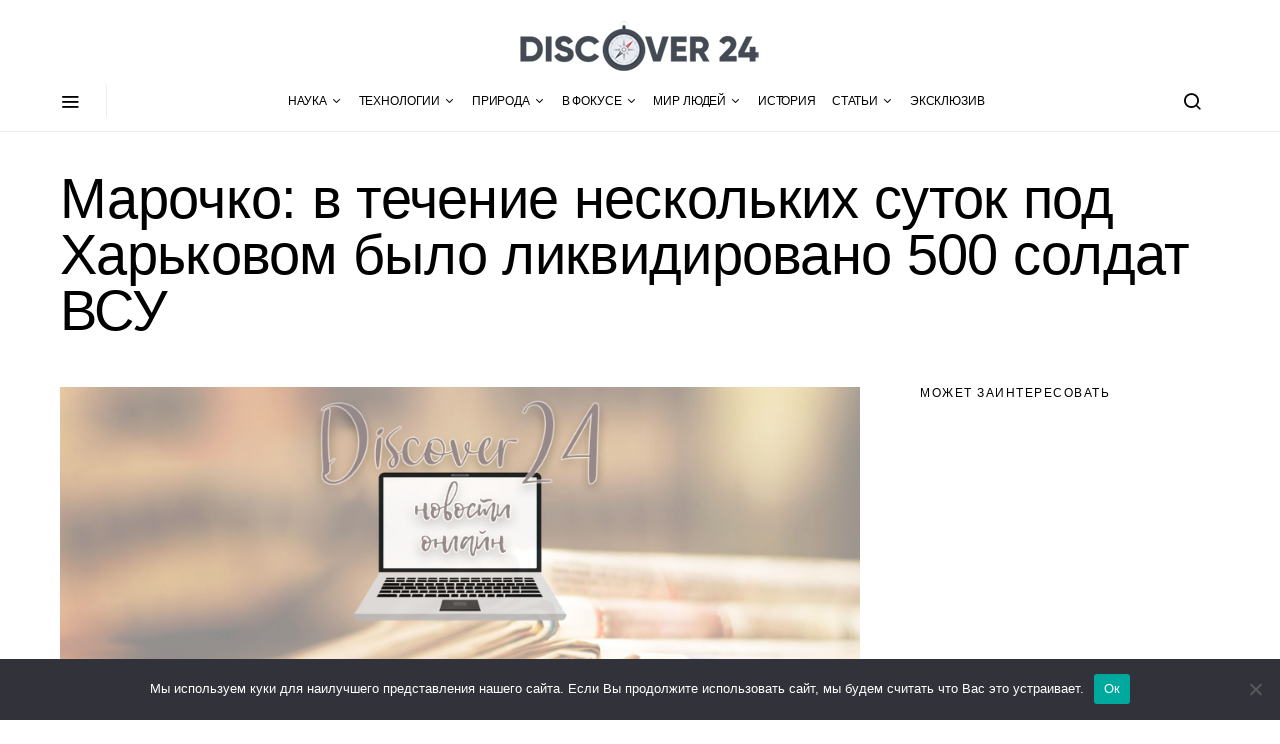

--- FILE ---
content_type: text/html; charset=UTF-8
request_url: https://discover24.ru/2024/05/marochko-v-techenie-neskolkih-sutok-pod-harkovom-bylo-likvidirovano-500-soldat-vsu/
body_size: 48252
content:
<!doctype html>
<html lang="ru-RU">
<head>
<meta charset="UTF-8">
<meta name="viewport" content="width=device-width, initial-scale=1">
<link rel="profile" href="http://gmpg.org/xfn/11">
<link href="https://yandex.ru" rel="preconnect">
<link href="https://avatars.mds.yandex.net" rel="preconnect">
<link href="https://banners.adfox.ru" rel="preconnect">
<link href="https://vk.com" rel="preconnect">
<link href="https://yastatic.net" rel="preconnect">
<title>Марочко: в течение нескольких суток под Харьковом было ликвидировано 500 солдат ВСУ - discover24.ru</title>
<meta name='robots' content='max-image-preview:large' />
<!-- This site is optimized with the Yoast SEO Premium plugin v11.4 - https://yoast.com/wordpress/plugins/seo/ -->
<link rel="canonical" href="https://discover24.ru/2024/05/marochko-v-techenie-neskolkih-sutok-pod-harkovom-bylo-likvidirovano-500-soldat-vsu/" />
<meta property="og:locale" content="ru_RU" />
<meta property="og:type" content="article" />
<meta property="og:title" content="Марочко: в течение нескольких суток под Харьковом было ликвидировано 500 солдат ВСУ - discover24.ru" />
<meta property="og:description" content="Российская артиллерия и авиация в течение последних нескольких суток наносили массированные удары по выявленным местам большого скопления украинских военнослужащих и бронетехники на Харьковском направлении. Об этом в беседе с корреспондентом" />
<meta property="og:url" content="https://discover24.ru/2024/05/marochko-v-techenie-neskolkih-sutok-pod-harkovom-bylo-likvidirovano-500-soldat-vsu/" />
<meta property="og:site_name" content="discover24.ru" />
<meta property="article:section" content="В ФОКУСЕ" />
<meta property="article:published_time" content="2024-05-14T06:53:55+03:00" />
<meta property="og:image" content="https://discover24.ru/wp-content/uploads/2023/11/wr_0001.jpg" />
<meta property="og:image:secure_url" content="https://discover24.ru/wp-content/uploads/2023/11/wr_0001.jpg" />
<meta property="og:image:width" content="1792" />
<meta property="og:image:height" content="1024" />
<meta name="twitter:card" content="summary_large_image" />
<meta name="twitter:description" content="Российская артиллерия и авиация в течение последних нескольких суток наносили массированные удары по выявленным местам большого скопления украинских военнослужащих и бронетехники на Харьковском направлении. Об этом в беседе с корреспондентом" />
<meta name="twitter:title" content="Марочко: в течение нескольких суток под Харьковом было ликвидировано 500 солдат ВСУ - discover24.ru" />
<meta name="twitter:image" content="https://discover24.ru/wp-content/uploads/2023/11/wr_0001.jpg" />
<script type='application/ld+json' class='yoast-schema-graph yoast-schema-graph--main'>{"@context":"https://schema.org","@graph":[{"@type":"Organization","@id":"https://discover24.ru/#organization","name":"","url":"https://discover24.ru/","sameAs":[]},{"@type":"WebSite","@id":"https://discover24.ru/#website","url":"https://discover24.ru/","name":"discover24.ru","publisher":{"@id":"https://discover24.ru/#organization"},"potentialAction":{"@type":"SearchAction","target":"https://discover24.ru/?s={search_term_string}","query-input":"required name=search_term_string"}},{"@type":"WebPage","@id":"https://discover24.ru/2024/05/marochko-v-techenie-neskolkih-sutok-pod-harkovom-bylo-likvidirovano-500-soldat-vsu/#webpage","url":"https://discover24.ru/2024/05/marochko-v-techenie-neskolkih-sutok-pod-harkovom-bylo-likvidirovano-500-soldat-vsu/","inLanguage":"ru-RU","name":"\u041c\u0430\u0440\u043e\u0447\u043a\u043e: \u0432 \u0442\u0435\u0447\u0435\u043d\u0438\u0435 \u043d\u0435\u0441\u043a\u043e\u043b\u044c\u043a\u0438\u0445 \u0441\u0443\u0442\u043e\u043a \u043f\u043e\u0434 \u0425\u0430\u0440\u044c\u043a\u043e\u0432\u043e\u043c \u0431\u044b\u043b\u043e \u043b\u0438\u043a\u0432\u0438\u0434\u0438\u0440\u043e\u0432\u0430\u043d\u043e 500 \u0441\u043e\u043b\u0434\u0430\u0442 \u0412\u0421\u0423 - discover24.ru","isPartOf":{"@id":"https://discover24.ru/#website"},"image":{"@type":"ImageObject","@id":"https://discover24.ru/2024/05/marochko-v-techenie-neskolkih-sutok-pod-harkovom-bylo-likvidirovano-500-soldat-vsu/#primaryimage","url":"https://discover24.ru/wp-content/uploads/2023/11/wr_0001.jpg","width":1792,"height":1024},"primaryImageOfPage":{"@id":"https://discover24.ru/2024/05/marochko-v-techenie-neskolkih-sutok-pod-harkovom-bylo-likvidirovano-500-soldat-vsu/#primaryimage"},"datePublished":"2024-05-14T06:53:55+03:00","dateModified":"2024-05-14T06:53:55+03:00"},{"@type":"Article","@id":"https://discover24.ru/2024/05/marochko-v-techenie-neskolkih-sutok-pod-harkovom-bylo-likvidirovano-500-soldat-vsu/#article","isPartOf":{"@id":"https://discover24.ru/2024/05/marochko-v-techenie-neskolkih-sutok-pod-harkovom-bylo-likvidirovano-500-soldat-vsu/#webpage"},"author":{"@id":"https://discover24.ru/author/avtor2/#author"},"headline":"\u041c\u0430\u0440\u043e\u0447\u043a\u043e: \u0432 \u0442\u0435\u0447\u0435\u043d\u0438\u0435 \u043d\u0435\u0441\u043a\u043e\u043b\u044c\u043a\u0438\u0445 \u0441\u0443\u0442\u043e\u043a \u043f\u043e\u0434 \u0425\u0430\u0440\u044c\u043a\u043e\u0432\u043e\u043c \u0431\u044b\u043b\u043e \u043b\u0438\u043a\u0432\u0438\u0434\u0438\u0440\u043e\u0432\u0430\u043d\u043e 500 \u0441\u043e\u043b\u0434\u0430\u0442 \u0412\u0421\u0423","datePublished":"2024-05-14T06:53:55+03:00","dateModified":"2024-05-14T06:53:55+03:00","commentCount":0,"mainEntityOfPage":{"@id":"https://discover24.ru/2024/05/marochko-v-techenie-neskolkih-sutok-pod-harkovom-bylo-likvidirovano-500-soldat-vsu/#webpage"},"publisher":{"@id":"https://discover24.ru/#organization"},"image":{"@id":"https://discover24.ru/2024/05/marochko-v-techenie-neskolkih-sutok-pod-harkovom-bylo-likvidirovano-500-soldat-vsu/#primaryimage"},"articleSection":"\u0412 \u0424\u041e\u041a\u0423\u0421\u0415"},{"@type":["Person"],"@id":"https://discover24.ru/author/avtor2/#author","name":"\u0412\u0430\u043b\u0435\u0440\u0438\u044f \u041c\u0438\u043d\u044f\u043a\u0438\u043d\u0430","image":{"@type":"ImageObject","@id":"https://discover24.ru/#authorlogo","url":"https://discover24.ru/wp-content/plugins/clearfy/assets/images/default-avatar.png","caption":"\u0412\u0430\u043b\u0435\u0440\u0438\u044f \u041c\u0438\u043d\u044f\u043a\u0438\u043d\u0430"},"sameAs":[]}]}</script>
<!-- / Yoast SEO Premium plugin. -->
<link rel="amphtml" href="https://discover24.ru/2024/05/marochko-v-techenie-neskolkih-sutok-pod-harkovom-bylo-likvidirovano-500-soldat-vsu/amp/" /><meta name="generator" content="AMP for WP 1.1.4"/><link rel="alternate" type="application/rss+xml" title="discover24.ru &raquo; Лента" href="https://discover24.ru/feed/" />
<link rel="alternate" type="application/rss+xml" title="discover24.ru &raquo; Лента комментариев" href="https://discover24.ru/comments/feed/" />
<!-- discover24.ru is managing ads with Advanced Ads 2.0.8 – https://wpadvancedads.com/ --><script data-wpfc-render="false" id="disco-ready">
window.advanced_ads_ready=function(e,a){a=a||"complete";var d=function(e){return"interactive"===a?"loading"!==e:"complete"===e};d(document.readyState)?e():document.addEventListener("readystatechange",(function(a){d(a.target.readyState)&&e()}),{once:"interactive"===a})},window.advanced_ads_ready_queue=window.advanced_ads_ready_queue||[];		</script>
<!-- <link rel='stylesheet' id='dmd_is-style-css' href='https://discover24.ru/wp-content/plugins/dmd-infinite-scroll/assets/dmd_infinite_scroll.css' type='text/css' media='all' /> -->
<link rel='alternate stylesheet' id='powerkit-icons-css' href='https://discover24.ru/wp-content/plugins/powerkit/assets/fonts/powerkit-icons.woff' type='text/css' as='font' type='font/wof' crossorigin />
<!-- <link rel='stylesheet' id='powerkit-css' href='https://discover24.ru/wp-content/plugins/powerkit/assets/css/powerkit.css' type='text/css' media='all' /> -->
<link rel="stylesheet" type="text/css" href="//discover24.ru/wp-content/cache/wpfc-minified/ff6ul1g5/41mlf.css" media="all"/>
<style id='classic-theme-styles-inline-css' type='text/css'>
/*! This file is auto-generated */
.wp-block-button__link{color:#fff;background-color:#32373c;border-radius:9999px;box-shadow:none;text-decoration:none;padding:calc(.667em + 2px) calc(1.333em + 2px);font-size:1.125em}.wp-block-file__button{background:#32373c;color:#fff;text-decoration:none}
</style>
<style id='global-styles-inline-css' type='text/css'>
body{--wp--preset--color--black: #000000;--wp--preset--color--cyan-bluish-gray: #abb8c3;--wp--preset--color--white: #ffffff;--wp--preset--color--pale-pink: #f78da7;--wp--preset--color--vivid-red: #cf2e2e;--wp--preset--color--luminous-vivid-orange: #ff6900;--wp--preset--color--luminous-vivid-amber: #fcb900;--wp--preset--color--light-green-cyan: #7bdcb5;--wp--preset--color--vivid-green-cyan: #00d084;--wp--preset--color--pale-cyan-blue: #8ed1fc;--wp--preset--color--vivid-cyan-blue: #0693e3;--wp--preset--color--vivid-purple: #9b51e0;--wp--preset--gradient--vivid-cyan-blue-to-vivid-purple: linear-gradient(135deg,rgba(6,147,227,1) 0%,rgb(155,81,224) 100%);--wp--preset--gradient--light-green-cyan-to-vivid-green-cyan: linear-gradient(135deg,rgb(122,220,180) 0%,rgb(0,208,130) 100%);--wp--preset--gradient--luminous-vivid-amber-to-luminous-vivid-orange: linear-gradient(135deg,rgba(252,185,0,1) 0%,rgba(255,105,0,1) 100%);--wp--preset--gradient--luminous-vivid-orange-to-vivid-red: linear-gradient(135deg,rgba(255,105,0,1) 0%,rgb(207,46,46) 100%);--wp--preset--gradient--very-light-gray-to-cyan-bluish-gray: linear-gradient(135deg,rgb(238,238,238) 0%,rgb(169,184,195) 100%);--wp--preset--gradient--cool-to-warm-spectrum: linear-gradient(135deg,rgb(74,234,220) 0%,rgb(151,120,209) 20%,rgb(207,42,186) 40%,rgb(238,44,130) 60%,rgb(251,105,98) 80%,rgb(254,248,76) 100%);--wp--preset--gradient--blush-light-purple: linear-gradient(135deg,rgb(255,206,236) 0%,rgb(152,150,240) 100%);--wp--preset--gradient--blush-bordeaux: linear-gradient(135deg,rgb(254,205,165) 0%,rgb(254,45,45) 50%,rgb(107,0,62) 100%);--wp--preset--gradient--luminous-dusk: linear-gradient(135deg,rgb(255,203,112) 0%,rgb(199,81,192) 50%,rgb(65,88,208) 100%);--wp--preset--gradient--pale-ocean: linear-gradient(135deg,rgb(255,245,203) 0%,rgb(182,227,212) 50%,rgb(51,167,181) 100%);--wp--preset--gradient--electric-grass: linear-gradient(135deg,rgb(202,248,128) 0%,rgb(113,206,126) 100%);--wp--preset--gradient--midnight: linear-gradient(135deg,rgb(2,3,129) 0%,rgb(40,116,252) 100%);--wp--preset--font-size--small: 13px;--wp--preset--font-size--medium: 20px;--wp--preset--font-size--large: 36px;--wp--preset--font-size--x-large: 42px;--wp--preset--spacing--20: 0.44rem;--wp--preset--spacing--30: 0.67rem;--wp--preset--spacing--40: 1rem;--wp--preset--spacing--50: 1.5rem;--wp--preset--spacing--60: 2.25rem;--wp--preset--spacing--70: 3.38rem;--wp--preset--spacing--80: 5.06rem;--wp--preset--shadow--natural: 6px 6px 9px rgba(0, 0, 0, 0.2);--wp--preset--shadow--deep: 12px 12px 50px rgba(0, 0, 0, 0.4);--wp--preset--shadow--sharp: 6px 6px 0px rgba(0, 0, 0, 0.2);--wp--preset--shadow--outlined: 6px 6px 0px -3px rgba(255, 255, 255, 1), 6px 6px rgba(0, 0, 0, 1);--wp--preset--shadow--crisp: 6px 6px 0px rgba(0, 0, 0, 1);}:where(.is-layout-flex){gap: 0.5em;}:where(.is-layout-grid){gap: 0.5em;}body .is-layout-flow > .alignleft{float: left;margin-inline-start: 0;margin-inline-end: 2em;}body .is-layout-flow > .alignright{float: right;margin-inline-start: 2em;margin-inline-end: 0;}body .is-layout-flow > .aligncenter{margin-left: auto !important;margin-right: auto !important;}body .is-layout-constrained > .alignleft{float: left;margin-inline-start: 0;margin-inline-end: 2em;}body .is-layout-constrained > .alignright{float: right;margin-inline-start: 2em;margin-inline-end: 0;}body .is-layout-constrained > .aligncenter{margin-left: auto !important;margin-right: auto !important;}body .is-layout-constrained > :where(:not(.alignleft):not(.alignright):not(.alignfull)){max-width: var(--wp--style--global--content-size);margin-left: auto !important;margin-right: auto !important;}body .is-layout-constrained > .alignwide{max-width: var(--wp--style--global--wide-size);}body .is-layout-flex{display: flex;}body .is-layout-flex{flex-wrap: wrap;align-items: center;}body .is-layout-flex > *{margin: 0;}body .is-layout-grid{display: grid;}body .is-layout-grid > *{margin: 0;}:where(.wp-block-columns.is-layout-flex){gap: 2em;}:where(.wp-block-columns.is-layout-grid){gap: 2em;}:where(.wp-block-post-template.is-layout-flex){gap: 1.25em;}:where(.wp-block-post-template.is-layout-grid){gap: 1.25em;}.has-black-color{color: var(--wp--preset--color--black) !important;}.has-cyan-bluish-gray-color{color: var(--wp--preset--color--cyan-bluish-gray) !important;}.has-white-color{color: var(--wp--preset--color--white) !important;}.has-pale-pink-color{color: var(--wp--preset--color--pale-pink) !important;}.has-vivid-red-color{color: var(--wp--preset--color--vivid-red) !important;}.has-luminous-vivid-orange-color{color: var(--wp--preset--color--luminous-vivid-orange) !important;}.has-luminous-vivid-amber-color{color: var(--wp--preset--color--luminous-vivid-amber) !important;}.has-light-green-cyan-color{color: var(--wp--preset--color--light-green-cyan) !important;}.has-vivid-green-cyan-color{color: var(--wp--preset--color--vivid-green-cyan) !important;}.has-pale-cyan-blue-color{color: var(--wp--preset--color--pale-cyan-blue) !important;}.has-vivid-cyan-blue-color{color: var(--wp--preset--color--vivid-cyan-blue) !important;}.has-vivid-purple-color{color: var(--wp--preset--color--vivid-purple) !important;}.has-black-background-color{background-color: var(--wp--preset--color--black) !important;}.has-cyan-bluish-gray-background-color{background-color: var(--wp--preset--color--cyan-bluish-gray) !important;}.has-white-background-color{background-color: var(--wp--preset--color--white) !important;}.has-pale-pink-background-color{background-color: var(--wp--preset--color--pale-pink) !important;}.has-vivid-red-background-color{background-color: var(--wp--preset--color--vivid-red) !important;}.has-luminous-vivid-orange-background-color{background-color: var(--wp--preset--color--luminous-vivid-orange) !important;}.has-luminous-vivid-amber-background-color{background-color: var(--wp--preset--color--luminous-vivid-amber) !important;}.has-light-green-cyan-background-color{background-color: var(--wp--preset--color--light-green-cyan) !important;}.has-vivid-green-cyan-background-color{background-color: var(--wp--preset--color--vivid-green-cyan) !important;}.has-pale-cyan-blue-background-color{background-color: var(--wp--preset--color--pale-cyan-blue) !important;}.has-vivid-cyan-blue-background-color{background-color: var(--wp--preset--color--vivid-cyan-blue) !important;}.has-vivid-purple-background-color{background-color: var(--wp--preset--color--vivid-purple) !important;}.has-black-border-color{border-color: var(--wp--preset--color--black) !important;}.has-cyan-bluish-gray-border-color{border-color: var(--wp--preset--color--cyan-bluish-gray) !important;}.has-white-border-color{border-color: var(--wp--preset--color--white) !important;}.has-pale-pink-border-color{border-color: var(--wp--preset--color--pale-pink) !important;}.has-vivid-red-border-color{border-color: var(--wp--preset--color--vivid-red) !important;}.has-luminous-vivid-orange-border-color{border-color: var(--wp--preset--color--luminous-vivid-orange) !important;}.has-luminous-vivid-amber-border-color{border-color: var(--wp--preset--color--luminous-vivid-amber) !important;}.has-light-green-cyan-border-color{border-color: var(--wp--preset--color--light-green-cyan) !important;}.has-vivid-green-cyan-border-color{border-color: var(--wp--preset--color--vivid-green-cyan) !important;}.has-pale-cyan-blue-border-color{border-color: var(--wp--preset--color--pale-cyan-blue) !important;}.has-vivid-cyan-blue-border-color{border-color: var(--wp--preset--color--vivid-cyan-blue) !important;}.has-vivid-purple-border-color{border-color: var(--wp--preset--color--vivid-purple) !important;}.has-vivid-cyan-blue-to-vivid-purple-gradient-background{background: var(--wp--preset--gradient--vivid-cyan-blue-to-vivid-purple) !important;}.has-light-green-cyan-to-vivid-green-cyan-gradient-background{background: var(--wp--preset--gradient--light-green-cyan-to-vivid-green-cyan) !important;}.has-luminous-vivid-amber-to-luminous-vivid-orange-gradient-background{background: var(--wp--preset--gradient--luminous-vivid-amber-to-luminous-vivid-orange) !important;}.has-luminous-vivid-orange-to-vivid-red-gradient-background{background: var(--wp--preset--gradient--luminous-vivid-orange-to-vivid-red) !important;}.has-very-light-gray-to-cyan-bluish-gray-gradient-background{background: var(--wp--preset--gradient--very-light-gray-to-cyan-bluish-gray) !important;}.has-cool-to-warm-spectrum-gradient-background{background: var(--wp--preset--gradient--cool-to-warm-spectrum) !important;}.has-blush-light-purple-gradient-background{background: var(--wp--preset--gradient--blush-light-purple) !important;}.has-blush-bordeaux-gradient-background{background: var(--wp--preset--gradient--blush-bordeaux) !important;}.has-luminous-dusk-gradient-background{background: var(--wp--preset--gradient--luminous-dusk) !important;}.has-pale-ocean-gradient-background{background: var(--wp--preset--gradient--pale-ocean) !important;}.has-electric-grass-gradient-background{background: var(--wp--preset--gradient--electric-grass) !important;}.has-midnight-gradient-background{background: var(--wp--preset--gradient--midnight) !important;}.has-small-font-size{font-size: var(--wp--preset--font-size--small) !important;}.has-medium-font-size{font-size: var(--wp--preset--font-size--medium) !important;}.has-large-font-size{font-size: var(--wp--preset--font-size--large) !important;}.has-x-large-font-size{font-size: var(--wp--preset--font-size--x-large) !important;}
.wp-block-navigation a:where(:not(.wp-element-button)){color: inherit;}
:where(.wp-block-post-template.is-layout-flex){gap: 1.25em;}:where(.wp-block-post-template.is-layout-grid){gap: 1.25em;}
:where(.wp-block-columns.is-layout-flex){gap: 2em;}:where(.wp-block-columns.is-layout-grid){gap: 2em;}
.wp-block-pullquote{font-size: 1.5em;line-height: 1.6;}
</style>
<!-- <link rel='stylesheet' id='cookie-notice-front-css' href='https://discover24.ru/wp-content/plugins/cookie-notice/css/front.min.css' type='text/css' media='all' /> -->
<!-- <link rel='stylesheet' id='lbwps-styles-photoswipe5-main-css' href='https://discover24.ru/wp-content/plugins/lightbox-photoswipe/assets/ps5/styles/main.css' type='text/css' media='all' /> -->
<!-- <link rel='stylesheet' id='dashicons-css' href='https://discover24.ru/wp-includes/css/dashicons.min.css' type='text/css' media='all' /> -->
<!-- <link rel='stylesheet' id='post-views-counter-frontend-css' href='https://discover24.ru/wp-content/plugins/post-views-counter/css/frontend.min.css' type='text/css' media='all' /> -->
<link rel="stylesheet" type="text/css" href="//discover24.ru/wp-content/cache/wpfc-minified/qxqum6p0/41mlf.css" media="all"/>
<!-- <link rel='stylesheet' id='powerkit-basic-elements-css' href='https://discover24.ru/wp-content/plugins/powerkit/modules/basic-elements/public/css/public-powerkit-basic-elements.css' type='text/css' media='screen' /> -->
<link rel="stylesheet" type="text/css" href="//discover24.ru/wp-content/cache/wpfc-minified/1e4pbzo4/41mlf.css" media="screen"/>
<link rel='stylesheet' id='powerkit-coming-soon-css' href='https://discover24.ru/wp-content/plugins/powerkit/modules/coming-soon/public/css/public-powerkit-coming-soon.css' type='text/css' media='all' />
<link rel='stylesheet' id='powerkit-content-formatting-css' href='https://discover24.ru/wp-content/plugins/powerkit/modules/content-formatting/public/css/public-powerkit-content-formatting.css' type='text/css' media='all' />
<link rel='stylesheet' id='powerkit-сontributors-css' href='https://discover24.ru/wp-content/plugins/powerkit/modules/contributors/public/css/public-powerkit-contributors.css' type='text/css' media='all' />
<link rel='stylesheet' id='powerkit-featured-categories-css' href='https://discover24.ru/wp-content/plugins/powerkit/modules/featured-categories/public/css/public-powerkit-featured-categories.css' type='text/css' media='all' />
<link rel='stylesheet' id='powerkit-inline-posts-css' href='https://discover24.ru/wp-content/plugins/powerkit/modules/inline-posts/public/css/public-powerkit-inline-posts.css' type='text/css' media='all' />
<link rel='stylesheet' id='powerkit-justified-gallery-css' href='https://discover24.ru/wp-content/plugins/powerkit/modules/justified-gallery/public/css/public-powerkit-justified-gallery.css' type='text/css' media='all' />
<link rel='stylesheet' id='powerkit-lazyload-css' href='https://discover24.ru/wp-content/plugins/powerkit/modules/lazyload/public/css/public-powerkit-lazyload.css' type='text/css' media='all' />
<link rel='stylesheet' id='powerkit-scroll-to-top-css' href='https://discover24.ru/wp-content/plugins/powerkit/modules/scroll-to-top/public/css/public-powerkit-scroll-to-top.css' type='text/css' media='all' />
<link rel='stylesheet' id='powerkit-share-buttons-css' href='https://discover24.ru/wp-content/plugins/powerkit/modules/share-buttons/public/css/public-powerkit-share-buttons.css' type='text/css' media='all' />
<link rel='stylesheet' id='powerkit-slider-gallery-css' href='https://discover24.ru/wp-content/plugins/powerkit/modules/slider-gallery/public/css/public-powerkit-slider-gallery.css' type='text/css' media='all' />
<link rel='stylesheet' id='powerkit-widget-about-css' href='https://discover24.ru/wp-content/plugins/powerkit/modules/widget-about/public/css/public-powerkit-widget-about.css' type='text/css' media='all' />
<link rel='stylesheet' id='toc-screen-css' href='https://discover24.ru/wp-content/plugins/table-of-contents-plus/screen.min.css' type='text/css' media='all' />
<link rel='stylesheet' id='wp-ulike-css' href='https://discover24.ru/wp-content/plugins/wp-ulike/assets/css/wp-ulike.min.css' type='text/css' media='all' />
<link rel='stylesheet' id='wp-ulike-pro-css' href='https://discover24.ru/wp-content/plugins/wp-ulike-pro/public/assets/css/wp-ulike-pro.min.css' type='text/css' media='all' />
<link rel='stylesheet' id='csco-styles-css' href='https://discover24.ru/wp-content/themes/spotlight/style.css' type='text/css' media='all' />
<link rel='stylesheet' id='kirki-styles-css' href='https://discover24.ru?action=kirki-styles' type='text/css' media='all' />
<link rel='stylesheet' id='csco_child_css-css' href='https://discover24.ru/wp-content/themes/spotlight-child/style.css' type='text/css' media='all' />
<script type='text/javascript' id='jquery-core-js-extra'>
/* <![CDATA[ */
var csco_mega_menu = {"rest_url":"https:\/\/discover24.ru\/wp-json\/csco\/v1\/menu-posts"};
/* ]]> */
</script>
<script type='text/javascript' src='https://discover24.ru/wp-includes/js/jquery/jquery.min.js' id='jquery-core-js'></script>
<script type='text/javascript' id='dmd_is-script-js-extra'>
/* <![CDATA[ */
var dmd_is_data = {"current":{"replaced_setup":{"load_type":"infinite_scroll","is_only_few_pages":"1","is_few_page_count":10,"previous_page_button":false,"previous_load_type":"scroll","lazy_load":false,"lazy_load_anim":"","prev_lazy_load_anim":"rubberBand","hide_lazy_load_anim":""},"products_selector":".site-main","product_selector":".post","pagination_selector":".storefront-pagination","next_page_selector":".storefront-pagination a.next","prev_page_selector":".storefront-pagination a.prev","pages_selector":".storefront-pagination a","wc_result_count":null,"other_selectors":"","mobile_other":"1","scroll_top":false,"scroll_top_threshold":0,"infinite_scroll_threshold":550,"mobile":{"load_type":"infinite_scroll","mobile_maximum_width":"550","is_only_few_pages":"1","is_few_page_count":40,"previous_page_button":false,"previous_load_type":"button","lazy_load":false,"lazy_load_anim":"","prev_lazy_load_anim":""}},"selectors":{"selector0":{"replaced_setup":{"load_type":"infinite_scroll","is_only_few_pages":"1","is_few_page_count":10,"previous_page_button":false,"previous_load_type":"scroll","lazy_load":false,"lazy_load_anim":"","prev_lazy_load_anim":"rubberBand","hide_lazy_load_anim":""},"products_selector":".site-main","product_selector":".post","pagination_selector":".storefront-pagination","next_page_selector":".storefront-pagination a.next","prev_page_selector":".storefront-pagination a.prev","pages_selector":".storefront-pagination a","wc_result_count":null,"other_selectors":"","mobile_other":"1","scroll_top":false,"scroll_top_threshold":0,"infinite_scroll_threshold":550,"mobile":{"load_type":"infinite_scroll","mobile_maximum_width":"550","is_only_few_pages":"1","is_few_page_count":40,"previous_page_button":false,"previous_load_type":"button","lazy_load":false,"lazy_load_anim":"","prev_lazy_load_anim":""}},"selector1":{"replaced_setup":{"load_type":"infinite_scroll","is_only_few_pages":false,"is_few_page_count":1,"previous_page_button":false,"previous_load_type":"button","lazy_load":false,"lazy_load_anim":"","prev_lazy_load_anim":"","hide_lazy_load_anim":""},"products_selector":".site-main","product_selector":".post","pagination_selector":".navigation.pagination","next_page_selector":".navigation.pagination a.next","prev_page_selector":".navigation.pagination a.prev","pages_selector":".navigation.pagination a.page-numbers","wc_result_count":null,"other_selectors":"","mobile_other":false,"scroll_top":false,"scroll_top_threshold":-50,"infinite_scroll_threshold":200},"selector2":{"replaced_setup":{"load_type":"infinite_scroll","is_only_few_pages":false,"is_few_page_count":1,"previous_page_button":false,"previous_load_type":"button","lazy_load":false,"lazy_load_anim":"","prev_lazy_load_anim":"","hide_lazy_load_anim":""},"products_selector":".site-main","product_selector":".post","pagination_selector":".navigation.pagination","next_page_selector":".navigation.pagination a.next","prev_page_selector":".navigation.pagination a.prev","pages_selector":".navigation.pagination a.page-numbers","wc_result_count":null,"other_selectors":"","mobile_other":false,"scroll_top":false,"scroll_top_threshold":-50,"infinite_scroll_threshold":200},"selector3":{"replaced_setup":{"load_type":"infinite_scroll","is_only_few_pages":false,"is_few_page_count":1,"previous_page_button":false,"previous_load_type":"button","lazy_load":false,"lazy_load_anim":"","prev_lazy_load_anim":"","hide_lazy_load_anim":""},"products_selector":".site-main","product_selector":".post","pagination_selector":".navigation.pagination","next_page_selector":".navigation.pagination a.next","prev_page_selector":".navigation.pagination a.prev","pages_selector":".navigation.pagination a.page-numbers","wc_result_count":null,"other_selectors":"","mobile_other":false,"scroll_top":false,"scroll_top_threshold":-50,"infinite_scroll_threshold":200},"selector4":{"replaced_setup":{"load_type":"infinite_scroll","is_only_few_pages":false,"is_few_page_count":5,"previous_page_button":false,"previous_load_type":"scroll","lazy_load":false,"lazy_load_anim":"","prev_lazy_load_anim":"","hide_lazy_load_anim":""},"products_selector":".site-content","product_selector":".content-area","pagination_selector":".infint","next_page_selector":".infint a:nth-last-child(1)","prev_page_selector":".infint a:nth-last-child(1)","pages_selector":"","wc_result_count":null,"other_selectors":".custom_html-12:nth-child(2)","mobile_other":false,"scroll_top":false,"scroll_top_threshold":-50,"infinite_scroll_threshold":400}},"selectors_names":["selector0","selector1","selector2","selector3","selector4"],"load_image":"https:\/\/discover24.ru\/wp-content\/plugins\/dmd-infinite-scroll\/assets\/load.gif","js_before_load":"let testt = document.querySelectorAll('.allniz'); \/\/ \u043e\u0431\u0440\u0430\u0449\u0430\u044e \u0432\u043d\u0438\u043c\u0430\u043d\u0438\u0435 \u043d\u0430 \u0442\u043e\u0447\u043a\u0443\r\ntestt[0].classList.remove(\"allniz\");\r\ndocument.getElementById('allniz').id = 'allniz3';\r\n\r\n\r\n","js_after_load":"var zz = document.getElementsByTagName(\"h1\");\r\nfunction returnLastItem(arr) {\r\n  return arr[arr.length - 1];\r\n}\r\nvar bb = (returnLastItem(zz));\r\nvar cc = (bb.innerText);\r\ndocument.title = cc;\r\n\r\nvar postsContainer = document.querySelector('.site-content');\r\nvar lastPost = postsContainer.querySelector('.cs-container:last-of-type');\r\n\r\nif (lastPost) {\r\n    var newPostUrl = lastPost.querySelector('a') ? lastPost.querySelector('a').href : window.location.href;\r\n    var newPostTitle = lastPost.querySelector('h1') ? lastPost.querySelector('h1').textContent : document.title;\r\n    \/\/ \u041e\u0442\u043f\u0440\u0430\u0432\u043a\u0430 \u0441\u043e\u0431\u044b\u0442\u0438\u044f \u0432 \u042f\u043d\u0434\u0435\u043a\u0441.\u041c\u0435\u0442\u0440\u0438\u043a\u0443\r\n    ym(45028306, 'hit', newPostUrl, {\r\n        title: newPostTitle,\r\n        referer: window.location.href\r\n    });\r\n\r\n    \/\/ \u041e\u0431\u043d\u043e\u0432\u043b\u0435\u043d\u0438\u0435 URL \u0432 \u0438\u0441\u0442\u043e\u0440\u0438\u0438 \u0431\u0440\u0430\u0443\u0437\u0435\u0440\u0430\r\n    history.pushState({}, cc, newPostUrl);\r\n}\r\n"};
/* ]]> */
</script>
<script type='text/javascript' src='https://discover24.ru/wp-content/plugins/dmd-infinite-scroll/assets/dmd_infinite_scroll.js' id='dmd_is-script-js'></script>
<script id="cookie-notice-front-js-before" type="text/javascript">
var cnArgs = {"ajaxUrl":"https:\/\/discover24.ru\/wp-admin\/admin-ajax.php","nonce":"b3f3d66e54","hideEffect":"fade","position":"bottom","onScroll":false,"onScrollOffset":100,"onClick":false,"cookieName":"cookie_notice_accepted","cookieTime":2592000,"cookieTimeRejected":2592000,"globalCookie":false,"redirection":false,"cache":true,"revokeCookies":false,"revokeCookiesOpt":"automatic"};
</script>
<script type='text/javascript' src='https://discover24.ru/wp-content/plugins/cookie-notice/js/front.min.js' id='cookie-notice-front-js'></script>
<link rel="https://api.w.org/" href="https://discover24.ru/wp-json/" /><link rel="alternate" type="application/json" href="https://discover24.ru/wp-json/wp/v2/posts/491508" /><link rel="EditURI" type="application/rsd+xml" title="RSD" href="https://discover24.ru/xmlrpc.php?rsd" />
<link rel='shortlink' href='https://discover24.ru/?p=491508' />
<link rel="alternate" type="application/json+oembed" href="https://discover24.ru/wp-json/oembed/1.0/embed?url=https%3A%2F%2Fdiscover24.ru%2F2024%2F05%2Fmarochko-v-techenie-neskolkih-sutok-pod-harkovom-bylo-likvidirovano-500-soldat-vsu%2F" />
<link rel="alternate" type="text/xml+oembed" href="https://discover24.ru/wp-json/oembed/1.0/embed?url=https%3A%2F%2Fdiscover24.ru%2F2024%2F05%2Fmarochko-v-techenie-neskolkih-sutok-pod-harkovom-bylo-likvidirovano-500-soldat-vsu%2F&#038;format=xml" />
<style>.pseudo-clearfy-link { color: #008acf; cursor: pointer;}.pseudo-clearfy-link:hover { text-decoration: none;}</style><style>.dmd_next_page a{
display: inline-block!important;
border: initial!important;
border-style: solid!important;}.dmd_prev_page a{
display: inline-block!important;
border: initial!important;
border-style: solid!important;}</style>		<style type="text/css" id="wp-custom-css">
/* Скрыть уведомление темы */
.csco-notice.notice.notice-warning.is-dismissible {
display: none;
}
/* Ссылки в цитатах */
blockquote > p > a {
background-color: #dddddd;
color: #17305d!important;
}
/* Другие новости внизу новости)*/
.wp-embed-heading a {
color: #32373c;
background-color: aliceblue;
padding: 5px;
line-height: 50px;
}
p.wp-embed-heading {
margin: 0 0 15px 15px;
font-weight: 800;
font-size: 21px;
line-height: 1.1;
}
.wp-embed-featured-image {
margin-bottom: 15px;
max-height: 212px!important;
}
/*В сайдбаре, курс валют*/
.execphp-4 {
min-height: 160px;
}
/*В сайдбаре лучшее за неделю*/
.sidebar-1 > .widget > .likebtn-mlw > .likebtn-mlw-item > .likebtn-mlw-button {
display: block!important; margin: auto; width: 150px;
}
.likebtn-mlw-item > a > img {
margin: auto;
display: block;
}
.entry-content > p > a:not([data-wpel-link="internal"], .noa) {
background-color: black;
color: white;
border-bottom-style: ridge;
border-top-style: double;
padding: 3px;
}
.entry-content > p > a:not([data-wpel-link="internal"]):hover {
color: black;
background-color: white;
}
.mgheader {
display: none;
}
@media screen and (max-width: 720px) {
div[id^='M472786ScriptRootC818534'] {
display:none;
}
.blockOfO1b2l3 {
display:none;
}
}
a.rollover {
background: url(/corona/nohover_map.jpg); /* Путь к файлу с исходным рисунком  */
display: block; /*  Рисунок как блочный элемент */
width: 300px; /* Ширина рисунка */
height: 166px; /*  Высота рисунка */
}
a.rollover:hover {
width: 300px; /* Ширина рисунка */
height: 166px; /*  Высота рисунка */
background: url(/corona/hovermap.jpg); /* Путь к файлу с заменяемым рисунком  */
}
.osmplus {
background-color: red; padding: 2px; border-radius: 6px; color: white;
}
.box {
display: block;
background: center / contain no-repeat url("https://avatars.dzeninfra.ru/get-zen_doc/10385448/pub_648ec1adf205df6eb7e79573_648ec4c48db8a36014ea0735/scale_1200");
position:relative;
width:300px;
height:200px;
text-align:center;
background-size: cover;    
}
.box:hover {
opacity: 0.75;
}
.box span {
font: bold 20px/20px 'source code pro', sans-serif;
position:absolute;
left:0;
right:0;
top : calc(50% - 10px);
}
a.box {
color: white;
text-decoration: none;
}
a.box:hover {
color: black;
text-decoration: none;
}		</style>
<style>
.ai-viewports                 {--ai: 1;}
.ai-viewport-3                { display: none !important;}
.ai-viewport-2                { display: none !important;}
.ai-viewport-1                { display: inherit !important;}
.ai-viewport-0                { display: none !important;}
@media (min-width: 768px) and (max-width: 979px) {
.ai-viewport-1                { display: none !important;}
.ai-viewport-2                { display: inherit !important;}
}
@media (max-width: 767px) {
.ai-viewport-1                { display: none !important;}
.ai-viewport-3                { display: inherit !important;}
}
</style>
<script src="https://yastatic.net/pcode/adfox/loader.js" crossorigin="anonymous"></script>
<!-- Yandex.RTB -->
<script>window.yaContextCb=window.yaContextCb||[]</script>
<script src="https://yandex.ru/ads/system/context.js" async></script>
<!-- Yandex.RTB R-A-246104-25 -->
<script>window.yaContextCb.push(()=>{
Ya.Context.AdvManager.render({
type: 'fullscreen',    
platform: 'touch',
blockId: 'R-A-246104-25'
})
})</script>
<!-- Google tag (gtag.js) -->
<script async src="https://www.googletagmanager.com/gtag/js?id=G-FQ1MW5JNCJ"></script>
<script>
window.dataLayer = window.dataLayer || [];
function gtag(){dataLayer.push(arguments);}
gtag('js', new Date());
gtag('config', 'G-FQ1MW5JNCJ');
</script>
</head>
<body class="post-template-default single single-post postid-491508 single-format-standard wp-embed-responsive cookies-not-set cs-page-layout-right header-large navbar-sticky-enabled navbar-smart-enabled sticky-sidebar-enabled stick-last block-align-enabled aa-prefix-disco-">
<div class="site-overlay"></div>
<div class="offcanvas">
<div class="offcanvas-header">
<nav class="navbar navbar-offcanvas">
<a class="navbar-brand" href="https://discover24.ru/" rel="home">
<img src="https://discover24.ru/wp-content/uploads/2020/01/loogo2-1.png"  alt="discover24.ru" >					</a>
<button type="button" class="toggle-offcanvas button-round">
<i class="cs-icon cs-icon-x"></i>
</button>
</nav>
</div>
<aside class="offcanvas-sidebar">
<div class="offcanvas-inner">
<div class="widget widget_nav_menu cs-d-lg-none"><div class="menu-main-menu-container"><ul id="menu-main-menu" class="menu"><li id="menu-item-614" class="menu-item menu-item-type-custom menu-item-object-custom menu-item-has-children menu-item-614"><a href="#">НАУКА</a>
<ul class="sub-menu">
<li id="menu-item-5336" class="menu-item menu-item-type-taxonomy menu-item-object-category menu-item-5336"><a href="https://discover24.ru/space/">КОСМОС</a></li>
<li id="menu-item-27275" class="menu-item menu-item-type-taxonomy menu-item-object-category menu-item-27275"><a href="https://discover24.ru/nauka/archeology/">АРХЕОЛОГИЯ</a></li>
<li id="menu-item-5331" class="menu-item menu-item-type-taxonomy menu-item-object-category menu-item-5331"><a href="https://discover24.ru/astro/">АСТРОНОМИЯ</a></li>
<li id="menu-item-5332" class="menu-item menu-item-type-taxonomy menu-item-object-category menu-item-5332"><a href="https://discover24.ru/biology/">БИОЛОГИЯ</a></li>
<li id="menu-item-5342" class="menu-item menu-item-type-taxonomy menu-item-object-category menu-item-5342"><a href="https://discover24.ru/geographi/">ГЕОГРАФИЯ</a></li>
<li id="menu-item-5343" class="menu-item menu-item-type-taxonomy menu-item-object-category menu-item-5343"><a href="https://discover24.ru/history/">ИСТОРИЯ</a></li>
<li id="menu-item-5344" class="menu-item menu-item-type-taxonomy menu-item-object-category menu-item-5344"><a href="https://discover24.ru/med/">МЕДИЦИНА</a></li>
<li id="menu-item-48672" class="menu-item menu-item-type-taxonomy menu-item-object-category menu-item-48672"><a href="https://discover24.ru/psychology/">ПСИХОЛОГИЯ</a></li>
<li id="menu-item-5334" class="menu-item menu-item-type-taxonomy menu-item-object-category menu-item-5334"><a href="https://discover24.ru/him/">ХИМИЯ</a></li>
<li id="menu-item-5333" class="menu-item menu-item-type-taxonomy menu-item-object-category menu-item-5333"><a href="https://discover24.ru/physics/">ФИЗИКА</a></li>
</ul>
</li>
<li id="menu-item-5400" class="menu-item menu-item-type-custom menu-item-object-custom menu-item-has-children menu-item-5400"><a href="#">ТЕХНОЛОГИИ</a>
<ul class="sub-menu">
<li id="menu-item-5397" class="menu-item menu-item-type-taxonomy menu-item-object-category menu-item-5397"><a href="https://discover24.ru/it/">IT</a></li>
<li id="menu-item-48481" class="menu-item menu-item-type-taxonomy menu-item-object-category menu-item-48481"><a href="https://discover24.ru/gadgets/">ГАДЖЕТЫ</a></li>
<li id="menu-item-48482" class="menu-item menu-item-type-taxonomy menu-item-object-category menu-item-48482"><a href="https://discover24.ru/games/">ИГРЫ</a></li>
<li id="menu-item-54525" class="menu-item menu-item-type-taxonomy menu-item-object-category menu-item-54525"><a href="https://discover24.ru/tech/">ТЕХНОЛОГИИ</a></li>
<li id="menu-item-48576" class="menu-item menu-item-type-taxonomy menu-item-object-category menu-item-48576"><a href="https://discover24.ru/auto/">АВТО</a></li>
</ul>
</li>
<li id="menu-item-5337" class="menu-item menu-item-type-taxonomy menu-item-object-category menu-item-has-children menu-item-5337"><a href="https://discover24.ru/world/">ПРИРОДА</a>
<ul class="sub-menu">
<li id="menu-item-5348" class="menu-item menu-item-type-taxonomy menu-item-object-category menu-item-5348"><a href="https://discover24.ru/nauka/ocean/">ОКЕАН</a></li>
<li id="menu-item-5349" class="menu-item menu-item-type-taxonomy menu-item-object-category menu-item-5349"><a href="https://discover24.ru/world/parks/">ПАРКИ</a></li>
<li id="menu-item-5347" class="menu-item menu-item-type-taxonomy menu-item-object-category menu-item-5347"><a href="https://discover24.ru/nauka/animals/">ЖИВОТНЫЕ</a></li>
</ul>
</li>
<li id="menu-item-25966" class="menu-item menu-item-type-taxonomy menu-item-object-category current-post-ancestor current-menu-parent current-post-parent menu-item-has-children menu-item-25966"><a href="https://discover24.ru/v-fokuse/">В ФОКУСЕ</a>
<ul class="sub-menu">
<li id="menu-item-524274" class="menu-item menu-item-type-taxonomy menu-item-object-category menu-item-524274"><a href="https://discover24.ru/obo-vsem/">Обо всём</a></li>
<li id="menu-item-524273" class="menu-item menu-item-type-taxonomy menu-item-object-category menu-item-524273"><a href="https://discover24.ru/goroskop/">Гороскоп</a></li>
<li id="menu-item-80286" class="menu-item menu-item-type-custom menu-item-object-custom menu-item-80286"><a href="//discover24.ru/biography/">Биографии</a></li>
</ul>
</li>
<li id="menu-item-5339" class="menu-item menu-item-type-taxonomy menu-item-object-category menu-item-has-children menu-item-5339"><a href="https://discover24.ru/mir/">МИР ЛЮДЕЙ</a>
<ul class="sub-menu">
<li id="menu-item-5335" class="menu-item menu-item-type-taxonomy menu-item-object-category menu-item-5335"><a href="https://discover24.ru/health/">ЗДОРОВЬЕ</a></li>
<li id="menu-item-5338" class="menu-item menu-item-type-taxonomy menu-item-object-category menu-item-5338"><a href="https://discover24.ru/mir/issc/">ИСКУССТВО</a></li>
<li id="menu-item-27823" class="menu-item menu-item-type-taxonomy menu-item-object-category menu-item-27823"><a href="https://discover24.ru/mir/ohrana-prirodi/">ОХРАНА ПРИРОДЫ</a></li>
<li id="menu-item-5346" class="menu-item menu-item-type-taxonomy menu-item-object-category menu-item-5346"><a href="https://discover24.ru/travels/">ПУТЕШЕСТВИЯ</a></li>
</ul>
</li>
<li id="menu-item-5345" class="menu-item menu-item-type-taxonomy menu-item-object-category menu-item-5345"><a href="https://discover24.ru/podval-istorii/">ИСТОРИЯ</a></li>
<li id="menu-item-48673" class="menu-item menu-item-type-taxonomy menu-item-object-category menu-item-has-children menu-item-48673"><a href="https://discover24.ru/articles/">СТАТЬИ</a>
<ul class="sub-menu">
<li id="menu-item-58368" class="menu-item menu-item-type-taxonomy menu-item-object-category menu-item-58368"><a href="https://discover24.ru/interesnoe/">Интересные статьи</a></li>
<li id="menu-item-446997" class="menu-item menu-item-type-taxonomy menu-item-object-category menu-item-446997"><a href="https://discover24.ru/obo-vsem/">Обо всём</a></li>
<li id="menu-item-58372" class="menu-item menu-item-type-taxonomy menu-item-object-category menu-item-58372"><a href="https://discover24.ru/autorticles/">Полезные статьи</a></li>
</ul>
</li>
<li id="menu-item-406089" class="menu-item menu-item-type-custom menu-item-object-custom menu-item-406089"><a href="https://discover24.ru/exclusive/">Эксклюзив</a></li>
</ul></div></div>
<div class="widget search-3 widget_search"><h5 class="title-block title-widget">Поиск</h5></div><div class="widget_text widget custom_html-6 widget_custom_html"><div class="textwidget custom-html-widget">Сетевое издание discover24.ru зарегистрировано в Федеральной службе по надзору в сфере связи, информационных технологий и массовых коммуникаций (Роскомнадзор). Регистрационный номер: <strong>ЭЛ № ФС 77 - 73793</strong>.
<br/><br/>
Правила использования материалов:
<br/><br/>
Материалы, опубликованные на сайте https://discover24.ru, могут быть воспроизведены (процитированы) в СМИ.
<br/><br/>
При любом цитировании материалов активная ссылка на сайт https://discover24.ru обязательна.</div></div>			</div>
</aside>
</div>
<div id="page" class="site">
<div class="site-inner">
<header id="masthead" class="site-header">
<div class="navbar navbar-topbar">
<div class="navbar-wrap ">
<a class="navbar-brand" href="https://discover24.ru/" rel="home">
<img src="https://discover24.ru/wp-content/uploads/2020/01/loogo2-1.png"  alt="discover24.ru" >			</a>
</div>
</div>
<nav class="navbar navbar-primary navbar-bottombar">
<div class="navbar-wrap ">
<div class="navbar-container">
<div class="navbar-content">
<button type="button" class="navbar-toggle-offcanvas toggle-offcanvas toggle-offcanvas-show">
<i class="cs-icon cs-icon-menu"></i>
</button>
<a class="navbar-brand" href="https://discover24.ru/" rel="home">
<img src="https://discover24.ru/wp-content/uploads/2020/01/loogo2-1.png"  alt="discover24.ru" >			</a>
<ul id="menu-main-menu-1" class="navbar-nav  cs-navbar-nav-submenu-dark"><li class="menu-item menu-item-type-custom menu-item-object-custom menu-item-has-children menu-item-614"><a href="#">НАУКА</a>
<ul class="sub-menu">
<li class="menu-item menu-item-type-taxonomy menu-item-object-category menu-item-5336"><a href="https://discover24.ru/space/">КОСМОС</a></li>
<li class="menu-item menu-item-type-taxonomy menu-item-object-category menu-item-27275"><a href="https://discover24.ru/nauka/archeology/">АРХЕОЛОГИЯ</a></li>
<li class="menu-item menu-item-type-taxonomy menu-item-object-category menu-item-5331"><a href="https://discover24.ru/astro/">АСТРОНОМИЯ</a></li>
<li class="menu-item menu-item-type-taxonomy menu-item-object-category menu-item-5332"><a href="https://discover24.ru/biology/">БИОЛОГИЯ</a></li>
<li class="menu-item menu-item-type-taxonomy menu-item-object-category menu-item-5342"><a href="https://discover24.ru/geographi/">ГЕОГРАФИЯ</a></li>
<li class="menu-item menu-item-type-taxonomy menu-item-object-category menu-item-5343"><a href="https://discover24.ru/history/">ИСТОРИЯ</a></li>
<li class="menu-item menu-item-type-taxonomy menu-item-object-category menu-item-5344"><a href="https://discover24.ru/med/">МЕДИЦИНА</a></li>
<li class="menu-item menu-item-type-taxonomy menu-item-object-category menu-item-48672"><a href="https://discover24.ru/psychology/">ПСИХОЛОГИЯ</a></li>
<li class="menu-item menu-item-type-taxonomy menu-item-object-category menu-item-5334"><a href="https://discover24.ru/him/">ХИМИЯ</a></li>
<li class="menu-item menu-item-type-taxonomy menu-item-object-category menu-item-5333"><a href="https://discover24.ru/physics/">ФИЗИКА</a></li>
</ul>
</li>
<li class="menu-item menu-item-type-custom menu-item-object-custom menu-item-has-children menu-item-5400"><a href="#">ТЕХНОЛОГИИ</a>
<ul class="sub-menu">
<li class="menu-item menu-item-type-taxonomy menu-item-object-category menu-item-5397"><a href="https://discover24.ru/it/">IT</a></li>
<li class="menu-item menu-item-type-taxonomy menu-item-object-category menu-item-48481"><a href="https://discover24.ru/gadgets/">ГАДЖЕТЫ</a></li>
<li class="menu-item menu-item-type-taxonomy menu-item-object-category menu-item-48482"><a href="https://discover24.ru/games/">ИГРЫ</a></li>
<li class="menu-item menu-item-type-taxonomy menu-item-object-category menu-item-54525"><a href="https://discover24.ru/tech/">ТЕХНОЛОГИИ</a></li>
<li class="menu-item menu-item-type-taxonomy menu-item-object-category menu-item-48576"><a href="https://discover24.ru/auto/">АВТО</a></li>
</ul>
</li>
<li class="menu-item menu-item-type-taxonomy menu-item-object-category menu-item-has-children menu-item-5337"><a href="https://discover24.ru/world/">ПРИРОДА</a>
<ul class="sub-menu">
<li class="menu-item menu-item-type-taxonomy menu-item-object-category menu-item-5348"><a href="https://discover24.ru/nauka/ocean/">ОКЕАН</a></li>
<li class="menu-item menu-item-type-taxonomy menu-item-object-category menu-item-5349"><a href="https://discover24.ru/world/parks/">ПАРКИ</a></li>
<li class="menu-item menu-item-type-taxonomy menu-item-object-category menu-item-5347"><a href="https://discover24.ru/nauka/animals/">ЖИВОТНЫЕ</a></li>
</ul>
</li>
<li class="menu-item menu-item-type-taxonomy menu-item-object-category current-post-ancestor current-menu-parent current-post-parent menu-item-has-children menu-item-25966"><a href="https://discover24.ru/v-fokuse/">В ФОКУСЕ</a>
<ul class="sub-menu">
<li class="menu-item menu-item-type-taxonomy menu-item-object-category menu-item-524274"><a href="https://discover24.ru/obo-vsem/">Обо всём</a></li>
<li class="menu-item menu-item-type-taxonomy menu-item-object-category menu-item-524273"><a href="https://discover24.ru/goroskop/">Гороскоп</a></li>
<li class="menu-item menu-item-type-custom menu-item-object-custom menu-item-80286"><a href="//discover24.ru/biography/">Биографии</a></li>
</ul>
</li>
<li class="menu-item menu-item-type-taxonomy menu-item-object-category menu-item-has-children menu-item-5339"><a href="https://discover24.ru/mir/">МИР ЛЮДЕЙ</a>
<ul class="sub-menu">
<li class="menu-item menu-item-type-taxonomy menu-item-object-category menu-item-5335"><a href="https://discover24.ru/health/">ЗДОРОВЬЕ</a></li>
<li class="menu-item menu-item-type-taxonomy menu-item-object-category menu-item-5338"><a href="https://discover24.ru/mir/issc/">ИСКУССТВО</a></li>
<li class="menu-item menu-item-type-taxonomy menu-item-object-category menu-item-27823"><a href="https://discover24.ru/mir/ohrana-prirodi/">ОХРАНА ПРИРОДЫ</a></li>
<li class="menu-item menu-item-type-taxonomy menu-item-object-category menu-item-5346"><a href="https://discover24.ru/travels/">ПУТЕШЕСТВИЯ</a></li>
</ul>
</li>
<li class="menu-item menu-item-type-taxonomy menu-item-object-category menu-item-5345"><a href="https://discover24.ru/podval-istorii/">ИСТОРИЯ</a></li>
<li class="menu-item menu-item-type-taxonomy menu-item-object-category menu-item-has-children menu-item-48673"><a href="https://discover24.ru/articles/">СТАТЬИ</a>
<ul class="sub-menu">
<li class="menu-item menu-item-type-taxonomy menu-item-object-category menu-item-58368"><a href="https://discover24.ru/interesnoe/">Интересные статьи</a></li>
<li class="menu-item menu-item-type-taxonomy menu-item-object-category menu-item-446997"><a href="https://discover24.ru/obo-vsem/">Обо всём</a></li>
<li class="menu-item menu-item-type-taxonomy menu-item-object-category menu-item-58372"><a href="https://discover24.ru/autorticles/">Полезные статьи</a></li>
</ul>
</li>
<li class="menu-item menu-item-type-custom menu-item-object-custom menu-item-406089"><a href="https://discover24.ru/exclusive/">Эксклюзив</a></li>
</ul>		<button type="button" class="navbar-toggle-search toggle-search">
<i class="cs-icon cs-icon-search"></i>
</button>
</div><!-- .navbar-content -->
</div><!-- .navbar-container -->
</div><!-- .navbar-wrap -->
<div class="site-search" id="search">
<div class="cs-container">
<div class="search-form-wrap">
<span class="search-close"></span>
</div>
</div>
</div>
</nav><!-- .navbar -->
</header><!-- #masthead -->
<section class="cs-custom-content cs-custom-content-header-after"><script src="//cdnjs.cloudflare.com/ajax/libs/Chart.js/2.9.3/Chart.bundle.min.js"></script>
<link rel="stylesheet" href="https://cdnjs.cloudflare.com/ajax/libs/Chart.js/2.9.3/Chart.min.css" type="text/css" media="all">
<script type="text/javascript" src="https://api-maps.yandex.ru/2.1/?lang=ru_RU"></script></section>
<div class="site-content sidebar-enabled sidebar-right post-sidebar-enabled">
<section class="entry-header entry-single-header entry-header-standard entry-header-thumbnail">
<div class="cs-container">
<h1 class="entry-title">Марочко: в течение нескольких суток под Харьковом было ликвидировано 500 солдат ВСУ</h1>						<div class="entry-meta-details">
</div>
</div>
</section>
<div class="cs-container">
<div id="content" class="main-content">
<div id="primary" class="content-area">
<main id="main" class="site-main">
<style>
figure.pk-lightbox-container {
display: none!important;
}
</style>
<div id="587">
<article id="post-491508" class="entry post-491508 post type-post status-publish format-standard has-post-thumbnail category-v-fokuse">
<div class="post-media11">
<figure class="wp-caption">
<img class="reset-inf" src="https://discover24.ru/wp-content/uploads/2017/06/defaultimg.jpg" class="pk-lazyload-disabled wp-post-image" title="Марочко: в течение нескольких суток под Харьковом было ликвидировано 500 солдат ВСУ" wpfc-lazyload-disable="true">
</figure>
<p style=" font-size: smaller; font-style: italic; ">Изображение сгенерировано при помощи нейросети и опубликовано для иллюстрации на discover24.ru</p>
</div>
<div class="entry-container">
<div class="entry-sidebar-wrap">
<div class="entry-post-next cs-d-none cs-d-lg-block">
<h5 class="title-block">
Следующая новость			</h5>
<article>
<div class="entry-thumbnail">
<div class="cs-overlay cs-overlay-simple cs-overlay-ratio cs-ratio-landscape cs-bg-dark">
<div class="cs-overlay-background">
<img width="1200" height="800" src="[data-uri]" class="attachment-csco-intermediate size-csco-intermediate pk-lazyload wp-post-image" alt="" decoding="async" fetchpriority="high" data-pk-sizes="auto" data-ls-sizes="(max-width: 1200px) 100vw, 1200px" data-pk-src="https://discover24.ru/wp-content/uploads/2024/05/shmotev.jpg" data-pk-srcset="https://discover24.ru/wp-content/uploads/2024/05/shmotev.jpg 1200w, https://discover24.ru/wp-content/uploads/2024/05/shmotev-768x512.jpg 768w" />							</div>
<div class="cs-overlay-content">
</div>
<a href="https://discover24.ru/2024/05/syn-uralskogo-milliardera-nabral-kreditov-dlya-vyplaty-dolgov/" class="cs-overlay-link"></a>
</div>
</div>
<header class="entry-header">
<h6 class="entry-title"><a href="https://discover24.ru/2024/05/syn-uralskogo-milliardera-nabral-kreditov-dlya-vyplaty-dolgov/">Сын Уральского миллиардера набрал кредитов для выплаты долгов</a></h6>
</header>
</div>
</section>
<div class="entry-sidebar">
<section class="post-section post-sidebar-date">
<h5 class="title-block" style=" margin: auto; margin-bottom: 10px; ">ВРЕМЯ</h5>
<time class="entry-date published" datetime="2024-05-14T09:53:55+03:00"><span style="float: left;margin-right: 5px;" class="reader-text published-text">Дата:</span> 14/5/2024, 09:53</time>							<div class="entry-sidebar-details-read">
<div class="meta-reading-time"><i class="cs-icon cs-icon-watch"></i>читать 1 минуту</div>				</div>
</section>
<section class="post-section post-sidebar-author">
<h5 class="title-block">
Автор	</h5>
<div class="author-link">
<a itemprop="author" itemscope itemtype="https://schema.org/Person" rel="author"><span itemprop="name">Вадим Ботнарюк</span></a>
</div>
</section>
<section class="post-section post-sidebar-shares">
<div class="post-sidebar-inner">
<h5 class="title-block">
Оцени статью				</h5>
<div class="wpulike wpulike-badge-thumb buttons-like wpulike-is-pro" ><div class="wp_ulike_general_class wpulike_up_vote wp_ulike_is_not_liked"><button type="button"
aria-label="Понравилось"
data-ulike-id="491508"
data-ulike-factor="up"
data-ulike-nonce="4a6de08197"
data-ulike-type="post"
data-ulike-template="wp-ulike-badge-thumb"
data-ulike-display-likers=""
data-ulike-disable-pophover=""
class="wp_ulike_btn wp_ulike_btn_up  wp_post_up_btn_491508 wp_ulike_put_image"></button><span class="count-box">0</span>		</div><div class="wp_ulike_general_class wpulike_down_vote wp_ulike_is_not_liked"><button type="button"
aria-label="Не понравилось"
data-ulike-id="491508"
data-ulike-factor="down"
data-ulike-nonce="4a6de08197"
data-ulike-type="post"
data-ulike-template="wp-ulike-badge-thumb"
data-ulike-display-likers=""
data-ulike-disable-pophover=""
class="wp_ulike_btn wp_ulike_btn_down  wp_post_down_btn_491508 wp_ulike_put_image"></button><span class="count-box">0</span>		</div></div>
<div class="pk-share-buttons-wrap pk-share-buttons-layout-simple pk-share-buttons-scheme-bold pk-share-buttons-has-counts pk-share-buttons-has-total-counts pk-share-buttons-post_sidebar pk-share-buttons-mode-php pk-share-buttons-mode-rest" data-post-id="491508" data-share-url="https://discover24.ru/2024/05/marochko-v-techenie-neskolkih-sutok-pod-harkovom-bylo-likvidirovano-500-soldat-vsu/" >
<div class="pk-share-buttons-total pk-share-buttons-total-no-count">
<div class="pk-share-buttons-caption cs-font-secondary">
Статьей поделились:			<span class="pk-share-buttons-count"> 0 </span>
пользоват.		</div>
</div>
<div class="pk-share-buttons-items">
<div class="pk-share-buttons-item pk-share-buttons-mail pk-share-buttons-no-count" data-id="mail">
<a href="mailto:?subject=%D0%9C%D0%B0%D1%80%D0%BE%D1%87%D0%BA%D0%BE%3A%20%D0%B2%20%D1%82%D0%B5%D1%87%D0%B5%D0%BD%D0%B8%D0%B5%20%D0%BD%D0%B5%D1%81%D0%BA%D0%BE%D0%BB%D1%8C%D0%BA%D0%B8%D1%85%20%D1%81%D1%83%D1%82%D0%BE%D0%BA%20%D0%BF%D0%BE%D0%B4%20%D0%A5%D0%B0%D1%80%D1%8C%D0%BA%D0%BE%D0%B2%D0%BE%D0%BC%20%D0%B1%D1%8B%D0%BB%D0%BE%20%D0%BB%D0%B8%D0%BA%D0%B2%D0%B8%D0%B4%D0%B8%D1%80%D0%BE%D0%B2%D0%B0%D0%BD%D0%BE%20500%20%D1%81%D0%BE%D0%BB%D0%B4%D0%B0%D1%82%20%D0%92%D0%A1%D0%A3&body=%D0%9C%D0%B0%D1%80%D0%BE%D1%87%D0%BA%D0%BE%3A%20%D0%B2%20%D1%82%D0%B5%D1%87%D0%B5%D0%BD%D0%B8%D0%B5%20%D0%BD%D0%B5%D1%81%D0%BA%D0%BE%D0%BB%D1%8C%D0%BA%D0%B8%D1%85%20%D1%81%D1%83%D1%82%D0%BE%D0%BA%20%D0%BF%D0%BE%D0%B4%20%D0%A5%D0%B0%D1%80%D1%8C%D0%BA%D0%BE%D0%B2%D0%BE%D0%BC%20%D0%B1%D1%8B%D0%BB%D0%BE%20%D0%BB%D0%B8%D0%BA%D0%B2%D0%B8%D0%B4%D0%B8%D1%80%D0%BE%D0%B2%D0%B0%D0%BD%D0%BE%20500%20%D1%81%D0%BE%D0%BB%D0%B4%D0%B0%D1%82%20%D0%92%D0%A1%D0%A3%20https://discover24.ru/2024/05/marochko-v-techenie-neskolkih-sutok-pod-harkovom-bylo-likvidirovano-500-soldat-vsu/" class="pk-share-buttons-link" target="_blank">
<i class="pk-share-buttons-icon pk-icon pk-icon-mail"></i>
<span class="pk-share-buttons-title pk-font-primary">Mail</span>
<span class="pk-share-buttons-count pk-font-secondary">0</span>
</a>
</div>
<div class="pk-share-buttons-item pk-share-buttons-viber pk-share-buttons-no-count" data-id="viber">
<a href="viber://forward?text=https://discover24.ru/2024/05/marochko-v-techenie-neskolkih-sutok-pod-harkovom-bylo-likvidirovano-500-soldat-vsu/" class="pk-share-buttons-link" target="_blank">
<i class="pk-share-buttons-icon pk-icon pk-icon-viber"></i>
<span class="pk-share-buttons-title pk-font-primary">Viber</span>
<span class="pk-share-buttons-count pk-font-secondary">0</span>
</a>
</div>
<div class="pk-share-buttons-item pk-share-buttons-ok pk-share-buttons-no-count" data-id="ok">
<a href="https://connect.ok.ru/offer?url=https://discover24.ru/2024/05/marochko-v-techenie-neskolkih-sutok-pod-harkovom-bylo-likvidirovano-500-soldat-vsu/" class="pk-share-buttons-link" target="_blank">
<i class="pk-share-buttons-icon pk-icon pk-icon-ok"></i>
<span class="pk-share-buttons-title pk-font-primary">Odnoklassniki</span>
<span class="pk-share-buttons-count pk-font-secondary">0</span>
</a>
</div>
<div class="pk-share-buttons-item pk-share-buttons-vkontakte pk-share-buttons-no-count" data-id="vkontakte">
<a href="https://vk.com/share.php?url=https://discover24.ru/2024/05/marochko-v-techenie-neskolkih-sutok-pod-harkovom-bylo-likvidirovano-500-soldat-vsu/" class="pk-share-buttons-link" target="_blank">
<i class="pk-share-buttons-icon pk-icon pk-icon-vkontakte"></i>
<span class="pk-share-buttons-title pk-font-primary">VK</span>
<span class="pk-share-buttons-count pk-font-secondary">0</span>
</a>
</div>
<div class="pk-share-buttons-item pk-share-buttons-telegram pk-share-buttons-no-count" data-id="telegram">
<a href="https://t.me/share/url?&text=%D0%9C%D0%B0%D1%80%D0%BE%D1%87%D0%BA%D0%BE%3A%20%D0%B2%20%D1%82%D0%B5%D1%87%D0%B5%D0%BD%D0%B8%D0%B5%20%D0%BD%D0%B5%D1%81%D0%BA%D0%BE%D0%BB%D1%8C%D0%BA%D0%B8%D1%85%20%D1%81%D1%83%D1%82%D0%BE%D0%BA%20%D0%BF%D0%BE%D0%B4%20%D0%A5%D0%B0%D1%80%D1%8C%D0%BA%D0%BE%D0%B2%D0%BE%D0%BC%20%D0%B1%D1%8B%D0%BB%D0%BE%20%D0%BB%D0%B8%D0%BA%D0%B2%D0%B8%D0%B4%D0%B8%D1%80%D0%BE%D0%B2%D0%B0%D0%BD%D0%BE%20500%20%D1%81%D0%BE%D0%BB%D0%B4%D0%B0%D1%82%20%D0%92%D0%A1%D0%A3&url=https://discover24.ru/2024/05/marochko-v-techenie-neskolkih-sutok-pod-harkovom-bylo-likvidirovano-500-soldat-vsu/" class="pk-share-buttons-link" target="_blank">
<i class="pk-share-buttons-icon pk-icon pk-icon-telegram"></i>
<span class="pk-share-buttons-title pk-font-primary">Telegram</span>
<span class="pk-share-buttons-count pk-font-secondary">0</span>
</a>
</div>
</div>
</div>
</div>
<!-- Вывод блока "Похожие новости" -->
<div class="sidebar-l nomob">
<h3 class="sidebar-l-title">Топ новостей</h3>
<ul class="news-list-l">
<li><a href="https://discover24.ru/2025/10/rossiyan-predupredili-lechenie-po-oms-ot-vich-i-tuberkuleza-idet-tolko-na-platnoy-osnove/">Россиян предупредили: лечение по ОМС от ВИЧ и туберкулеза идет только на платной основе</a></li>
<li><a href="https://discover24.ru/2025/10/putin-vystupil-s-vazhnym-obrascheniem-po-hodu-svo/">Путин выступил с важным обращением по ходу СВО</a></li>
<li><a href="https://discover24.ru/2025/10/tsargrad-belousov-vedet-rossiyskuyu-armiyu-k-sleduyuschemu-etapu-operatsii/">«Царьград»: Белоусов ведет российскую армию к следующему этапу СВО</a></li>
</ul>
</div>
</section>
</div>
</div>
<div class="entry-content-wrap">
<div class="entry-content">
<p>Российская артиллерия и авиация в течение последних нескольких суток наносили массированные удары по выявленным местам большого скопления украинских военнослужащих и бронетехники на Харьковском направлении. Об этом в беседе с корреспондентом информационного агентства ТАСС сообщил военный эксперт Андрей Марочко.</p><div class='insad insad-10' style='margin: 8px auto; text-align: center; display: block; clear: both;'>
<!-- Yandex.RTB R-A-246104-5 -->
<div id="yandex_rtb_222"></div>
<script type="text/javascript">
(function(w, d, n, s, t) {
w[n] = w[n] || [];
w[n].push(function() {
Ya.Context.AdvManager.render({
blockId: "R-A-246104-18",
renderTo: "yandex_rtb_222",
async: true,
pageNumber: 100            });
});
t = d.getElementsByTagName("script")[0];
s = d.createElement("script");
s.type = "text/javascript";
s.src = "//an.yandex.ru/system/context.js";
s.async = true;
t.parentNode.insertBefore(s, t);
})(this, this.document, "yandexContextAsyncCallbacks");
</script></div>
<p>По его словам, Воздушно-космические силы Российской Федерации в кооперации с артиллеристами наносили массированные удары по выявленным позициям украинских сил на Харьковском направлении. В течение нескольких суток было ликвидировано порядка 500 украинских военнослужащих, 20 единиц автомобильного транспорта и 10 единиц боевой бронированной техники.</p>
<blockquote><p>«В связи с этим, украинские боевики испытывают серьезные трудности с логистикой, поставкой материально-технических средств и эвакуацией раненых», – отметил эксперт.</p></blockquote>
<p>Эксперт подчеркнул, что под удар российской артиллерии и авиации попало более 30-и населенных пунктов Харьковской области, в которых дислоцировались украинские военнослужащие.</p>
<!-- CONTENT END 3 -->
<div class="social-links">
</div>
<div class="clear gg"></div>
<!-- Sparrow -->
<script type="text/javascript" data-key="827f75666aa97ed0fc3cdc665c533edf">
(function(w, a) {
(w[a] = w[a] || []).push({
'script_key': '827f75666aa97ed0fc3cdc665c533edf',
'settings': {
'w': 176708,
'sid': 73955
}
});
if(!window['_Sparrow_embed']) {
var node = document.createElement('script'); node.type = 'text/javascript'; node.async = true;
node.src = 'https://widget.sparrow.ru/js/embed.js';
(document.getElementsByTagName('head')[0] || document.getElementsByTagName('body')[0]).appendChild(node);
} else {
window['_Sparrow_embed'].initWidgets();
}
})(window, '_sparrow_widgets');
</script>
<!-- /Sparrow -->
<div class="multi-button">
<form method="post"><button id="multi-button-ean" onclick="ym(45028306, 'reachGoal', 'multi-button-ean'); return true;" formaction="https://yandex.ru/news?favid=254148822" formtarget="_blank"></button></form>
<!-- <form method="get"><button id="multi-button-gn" onclick="ym(45028306, 'reachGoal', 'multi-button-gn'); return true;" formaction="https://discover24.ru/to-gn.html" formtarget="_blank">Мы в <span class="multi-button-gn">G</span>.Новостях</button></form> -->
</div>
<div class="marquee"></div>
<div class="oblniz" id="from">
<div data-la-block="3122742c-489b-4af6-9545-ac726789fb80"></div>
</div>
<div class="allniz" id="allniz">
<div class="alternat"></div>
</div>
</div>
</div>
</article>
</div>
<div class="infint">
<div class="random-post">
<a href="https://discover24.ru/2025/10/v-germanii-snyali-na-video-bespilotniki-vremenno-paralizovavshie-rabotu-aeroporta-myunhena/">
Случайная статья из категории за последние 15 дней
</a>
</div>
</div>
</main>
</div><!-- .content-area -->
<aside id="secondary" class="widget-area sidebar-area">
<div class="sidebar sidebar-1">
<div class="widget execphp-2 widget_execphp"><h5 class="title-block title-widget">МОЖЕТ ЗАИНТЕРЕСОВАТЬ</h5>			<div class="execphpwidget"><!-- Yandex.RTB R-A-246104-5 -->
<div id="yandex_rtb_133"></div>
<script type="text/javascript">
(function(w, d, n, s, t) {
w[n] = w[n] || [];
w[n].push(function() {
Ya.Context.AdvManager.render({
blockId: "R-A-246104-5",
renderTo: "yandex_rtb_133",
async: true,
pageNumber: 83            });
});
t = d.getElementsByTagName("script")[0];
s = d.createElement("script");
s.type = "text/javascript";
s.src = "//an.yandex.ru/system/context.js";
s.async = true;
t.parentNode.insertBefore(s, t);
})(this, this.document, "yandexContextAsyncCallbacks");
</script></div>
</div>					</div>
<div class="sidebar sidebar-2"></div>
</aside><!-- .widget-area -->
<div class="nopk">
<!-- <div data-la-block="889f29fb-a274-4df6-8a85-134bbc089716"></div> -->
<div id="grf_v2_discover24ru_13"></div>
<div id="grf_v2_discover24ru_13"></div>
<!-- <div data-la-block="1e2b735e-e815-415c-832e-6589534f6a85"></div> -->
</div>

</div><!-- .main-content -->
</div><!-- .cs-container -->
<!-- <div class="courusel nomob" style=" max-width: 1160px; margin: auto; padding: 30px 0 30px 0; ">
<div data-la-block="f97270fb-7ff6-43d5-a70e-fccf244497bf"></div>
</div>  -->
</div><!-- .site-content -->
<footer id="colophon" class="site-footer ">
<div class="site-info">
<div class="footer-content">
<h5 class="site-title footer-title">Рассказываем о главном</h5>
<nav class="navbar-footer"><ul id="menu-podval" class="navbar-nav"><li id="menu-item-54548" class="menu-item menu-item-type-post_type menu-item-object-page menu-item-54548"><a href="https://discover24.ru/polzovatelskoe-soglashenie/">Пользовательское соглашение</a></li>
<li id="menu-item-54552" class="menu-item menu-item-type-post_type menu-item-object-page menu-item-54552"><a href="https://discover24.ru/soglasie-s-rassylkoj/">Согласие с рассылкой</a></li>
<li id="menu-item-53707" class="menu-item menu-item-type-post_type menu-item-object-page menu-item-53707"><a href="https://discover24.ru/redakciya/">О нас</a></li>
</ul></nav>
<div class="footer-copyright">
© 2015-2024, <a href="/" target="_blank">discover24.ru</a>, 
<span class="osmplus">18+</span>
<span style="text-align: right;max-width: 1000px;float: right;margin-top: -25px">
Сетевое издание discover24.ru зарегистрировано в Федеральной службе по надзору в сфере связи, информационных технологий и массовых коммуникаций (Роскомнадзор). Регистрационный номер: ЭЛ № ФС 77 - 73793.
</span>						</div>
</div>
</div><!-- .site-info -->
</footer>
</div><!-- .site-inner -->
</div><!-- .site -->
<div class='ai-viewports ai-viewport-3 ai-insert-14-63941811' style='margin: 8px 0; clear: both;' data-insertion-position='prepend' data-selector='.ai-insert-14-63941811' data-insertion-no-dbg data-code='[base64]' data-block='14'></div>
<script>var pseudo_links = document.querySelectorAll(".pseudo-clearfy-link");for (var i=0;i<pseudo_links.length;i++ ) { pseudo_links[i].addEventListener("click", function(e){   window.open( e.target.getAttribute("data-uri") ); }); }</script><script>document.addEventListener("copy", (event) => {var pagelink = "\nИсточник: https://discover24.ru/2024/05/marochko-v-techenie-neskolkih-sutok-pod-harkovom-bylo-likvidirovano-500-soldat-vsu";event.clipboardData.setData("text", document.getSelection() + pagelink);event.preventDefault();});</script>			<a href="#top" class="pk-scroll-to-top">
<i class="pk-icon pk-icon-up"></i>
</a>
<script type='text/javascript' id='lbwps-photoswipe5-js-extra'>
/* <![CDATA[ */
var lbwpsOptions = {"label_facebook":"\u041f\u043e\u0434\u0435\u043b\u0438\u0442\u044c\u0441\u044f \u0432 Facebook","label_twitter":"\u041f\u043e\u0434\u0435\u043b\u0438\u0442\u044c\u0441\u044f \u0432 Twitter","label_pinterest":"\u041f\u043e\u0434\u0435\u043b\u0438\u0442\u044c\u0441\u044f \u0432 Pinterest","label_download":"\u0421\u043a\u0430\u0447\u0430\u0442\u044c \u0438\u0437\u043e\u0431\u0440\u0430\u0436\u0435\u043d\u0438\u0435","label_copyurl":"\u041a\u043e\u043f\u0438\u0440\u043e\u0432\u0430\u0442\u044c URL","label_ui_close":"Close [Esc]","label_ui_zoom":"Zoom","label_ui_prev":"Previous [\u2190]","label_ui_next":"Next [\u2192]","label_ui_error":"The image cannot be loaded","label_ui_fullscreen":"Toggle fullscreen [F]","share_facebook":"1","share_twitter":"1","share_pinterest":"1","share_download":"1","share_direct":"0","share_copyurl":"0","close_on_drag":"1","history":"0","show_counter":"1","show_fullscreen":"1","show_zoom":"1","show_caption":"0","loop":"1","pinchtoclose":"1","taptotoggle":"1","close_on_click":"1","fulldesktop":"0","use_alt":"0","usecaption":"1","desktop_slider":"1","share_custom_label":"","share_custom_link":"","wheelmode":"close","spacing":"12","idletime":"4000","hide_scrollbars":"1","caption_type":"overlay","bg_opacity":"100","padding_left":"0","padding_top":"0","padding_right":"0","padding_bottom":"0"};
/* ]]> */
</script>
<script src='//discover24.ru/wp-content/cache/wpfc-minified/2jeai1k/41n0l.js' type="text/javascript"></script>
<!-- <script type="module" src="https://discover24.ru/wp-content/plugins/lightbox-photoswipe/assets/ps5/frontend.min.js"></script> --><script id="post-views-counter-frontend-js-before" type="text/javascript">
var pvcArgsFrontend = {"mode":"js","postID":491508,"requestURL":"https:\/\/discover24.ru\/wp-admin\/admin-ajax.php","nonce":"08de566c78"};
</script>
<script src='//discover24.ru/wp-content/cache/wpfc-minified/975qperi/41n0l.js' type="text/javascript"></script>
<!-- <script type='text/javascript' src='https://discover24.ru/wp-content/plugins/post-views-counter/js/frontend.min.js' id='post-views-counter-frontend-js'></script> -->
<!-- <script type='text/javascript' src='https://discover24.ru/wp-content/plugins/powerkit/modules/basic-elements/public/js/public-powerkit-basic-elements.js' id='powerkit-basic-elements-js'></script> -->
<!-- <script type='text/javascript' src='https://discover24.ru/wp-content/plugins/powerkit/modules/justified-gallery/public/js/jquery.justifiedGallery.min.js' id='justifiedgallery-js'></script> -->
<script type='text/javascript' id='powerkit-justified-gallery-js-extra'>
/* <![CDATA[ */
var powerkitJG = {"rtl":""};
/* ]]> */
</script>
<script src='//discover24.ru/wp-content/cache/wpfc-minified/14rad5wt/41n0l.js' type="text/javascript"></script>
<!-- <script type='text/javascript' src='https://discover24.ru/wp-content/plugins/powerkit/modules/justified-gallery/public/js/public-powerkit-justified-gallery.js' id='powerkit-justified-gallery-js'></script> -->
<!-- <script type='text/javascript' src='https://discover24.ru/wp-content/plugins/powerkit/modules/lazyload/public/js/lazysizes.config.js' id='lazysizes.config-js'></script> -->
<!-- <script type='text/javascript' src='https://discover24.ru/wp-content/plugins/powerkit/modules/lazyload/public/js/lazysizes.min.js' id='lazysizes-js'></script> -->
<!-- <script type='text/javascript' src='https://discover24.ru/wp-content/plugins/powerkit/modules/scroll-to-top/public/js/public-powerkit-scroll-to-top.js' id='powerkit-scroll-to-top-js'></script> -->
<!-- <script type='text/javascript' src='https://discover24.ru/wp-content/plugins/powerkit/modules/share-buttons/public/js/public-powerkit-share-buttons.js' id='powerkit-share-buttons-js'></script> -->
<!-- <script type='text/javascript' src='https://discover24.ru/wp-includes/js/imagesloaded.min.js' id='imagesloaded-js'></script> -->
<!-- <script type='text/javascript' src='https://discover24.ru/wp-content/plugins/powerkit/modules/slider-gallery/public/js/flickity.pkgd.min.js' id='flickity-js'></script> -->
<script type='text/javascript' id='powerkit-slider-gallery-js-extra'>
/* <![CDATA[ */
var powerkit_sg_flickity = {"page_info_sep":" of "};
/* ]]> */
</script>
<script src='//discover24.ru/wp-content/cache/wpfc-minified/kngx0bnt/41n0l.js' type="text/javascript"></script>
<!-- <script type='text/javascript' src='https://discover24.ru/wp-content/plugins/powerkit/modules/slider-gallery/public/js/public-powerkit-slider-gallery.js' id='powerkit-slider-gallery-js'></script> -->
<script type='text/javascript' id='toc-front-js-extra'>
/* <![CDATA[ */
var tocplus = {"smooth_scroll":"1"};
/* ]]> */
</script>
<script src='//discover24.ru/wp-content/cache/wpfc-minified/6z58bfps/41n0l.js' type="text/javascript"></script>
<!-- <script type='text/javascript' src='https://discover24.ru/wp-content/plugins/table-of-contents-plus/front.min.js' id='toc-front-js'></script> -->
<script type='text/javascript' id='wp_ulike-js-extra'>
/* <![CDATA[ */
var wp_ulike_params = {"ajax_url":"https:\/\/discover24.ru\/wp-admin\/admin-ajax.php","notifications":"1"};
/* ]]> */
</script>
<script src='//discover24.ru/wp-content/cache/wpfc-minified/fi4orzze/41n0l.js' type="text/javascript"></script>
<!-- <script type='text/javascript' src='https://discover24.ru/wp-content/plugins/wp-ulike/assets/js/wp-ulike.min.js' id='wp_ulike-js'></script> -->
<script type='text/javascript' id='wp-ulike-pro-js-extra'>
/* <![CDATA[ */
var UlikeProCommonConfig = {"AjaxUrl":"https:\/\/discover24.ru\/wp-admin\/admin-ajax.php","TabSide":"top"};
/* ]]> */
</script>
<script src='//discover24.ru/wp-content/cache/wpfc-minified/lm22s1qu/41n0l.js' type="text/javascript"></script>
<!-- <script type='text/javascript' src='https://discover24.ru/wp-content/plugins/wp-ulike-pro/public/assets/js/wp-ulike-pro.min.js' id='wp-ulike-pro-js'></script> -->
<!-- <script type='text/javascript' src='https://discover24.ru/wp-content/themes/spotlight/js/colcade.js' id='colcade-js'></script> -->
<!-- <script type='text/javascript' src='https://discover24.ru/wp-content/themes/spotlight/js/ofi.min.js' id='object-fit-images-js'></script> -->
<!-- <script type='text/javascript' src='https://discover24.ru/wp-content/themes/spotlight/js/scripts.js' id='csco-scripts-js'></script> -->
<script type="text/javascript">
"use strict";
(function($) {
$( window ).on( 'load', function() {
// Each All Share boxes.
$( '.pk-share-buttons-mode-rest' ).each( function() {
var powerkitButtonsIds = [],
powerkitButtonsBox = $( this );
// Check Counts.
if ( ! powerkitButtonsBox.hasClass( 'pk-share-buttons-has-counts' ) && ! powerkitButtonsBox.hasClass( 'pk-share-buttons-has-total-counts' ) ) {
return;
}
powerkitButtonsBox.find( '.pk-share-buttons-item' ).each( function() {
if ( $( this ).attr( 'data-id' ).length > 0 ) {
powerkitButtonsIds.push( $( this ).attr( 'data-id' ) );
}
});
// Generate accounts data.
var powerkitButtonsData = {};
if( powerkitButtonsIds.length > 0 ) {
powerkitButtonsData = {
'ids'     : powerkitButtonsIds.join(),
'post_id' : powerkitButtonsBox.attr( 'data-post-id' ),
'url'     : powerkitButtonsBox.attr( 'data-share-url' ),
};
}
// Get results by REST API.
$.ajax({
type: 'GET',
url: 'https://discover24.ru/wp-json/social-share/v1/get-shares',
data: powerkitButtonsData,
beforeSend: function(){
// Add Loading Class.
powerkitButtonsBox.addClass( 'pk-share-buttons-loading' );
},
success: function( response ) {
if ( ! $.isEmptyObject( response ) && ! response.hasOwnProperty( 'code' ) ) {
// Accounts loop.
$.each( response, function( index, data ) {
if ( index !== 'total_count' ) {
// Find Bsa Item.
var powerkitButtonsItem = powerkitButtonsBox.find( '.pk-share-buttons-item[data-id="' + index + '"]');
// Set Count.
if ( data.hasOwnProperty( 'count' ) && data.count  ) {
powerkitButtonsItem.removeClass( 'pk-share-buttons-no-count' ).addClass( 'pk-share-buttons-item-count' );
powerkitButtonsItem.find( '.pk-share-buttons-count' ).html( data.count );
} else {
powerkitButtonsItem.addClass( 'pk-share-buttons-no-count' );
}
}
});
if ( powerkitButtonsBox.hasClass( 'pk-share-buttons-has-total-counts' ) && response.hasOwnProperty( 'total_count' ) ) {
var powerkitButtonsTotalBox = powerkitButtonsBox.find( '.pk-share-buttons-total' );
if ( response.total_count ) {
powerkitButtonsTotalBox.find( '.pk-share-buttons-count' ).html( response.total_count );
powerkitButtonsTotalBox.show().removeClass( 'pk-share-buttons-total-no-count' );
}
}
}
// Remove Loading Class.
powerkitButtonsBox.removeClass( 'pk-share-buttons-loading' );
},
error: function() {
// Remove Loading Class.
powerkitButtonsBox.removeClass( 'pk-share-buttons-loading' );
}
});
});
});
})(jQuery);
</script>
<script data-wpfc-render="false">!function(){window.advanced_ads_ready_queue=window.advanced_ads_ready_queue||[],advanced_ads_ready_queue.push=window.advanced_ads_ready;for(var d=0,a=advanced_ads_ready_queue.length;d<a;d++)advanced_ads_ready(advanced_ads_ready_queue[d])}();</script>
<!-- Cookie Notice plugin v2.5.6 by Hu-manity.co https://hu-manity.co/ -->
<div id="cookie-notice" role="dialog" class="cookie-notice-hidden cookie-revoke-hidden cn-position-bottom" aria-label="Cookie Notice" style="background-color: rgba(50,50,58,1);"><div class="cookie-notice-container" style="color: #fff"><span id="cn-notice-text" class="cn-text-container">Мы используем куки для наилучшего представления нашего сайта. Если Вы продолжите использовать сайт, мы будем считать что Вас это устраивает.</span><span id="cn-notice-buttons" class="cn-buttons-container"><a href="#" id="cn-accept-cookie" data-cookie-set="accept" class="cn-set-cookie cn-button" aria-label="Ок" style="background-color: #00a99d">Ок</a></span><span id="cn-close-notice" data-cookie-set="accept" class="cn-close-icon" title="Нет"></span></div>
</div>
<!-- / Cookie Notice plugin --><script>
function b2a(a){var b,c=0,l=0,f="",g=[];if(!a)return a;do{var e=a.charCodeAt(c++);var h=a.charCodeAt(c++);var k=a.charCodeAt(c++);var d=e<<16|h<<8|k;e=63&d>>18;h=63&d>>12;k=63&d>>6;d&=63;g[l++]="ABCDEFGHIJKLMNOPQRSTUVWXYZabcdefghijklmnopqrstuvwxyz0123456789+/=".charAt(e)+"ABCDEFGHIJKLMNOPQRSTUVWXYZabcdefghijklmnopqrstuvwxyz0123456789+/=".charAt(h)+"ABCDEFGHIJKLMNOPQRSTUVWXYZabcdefghijklmnopqrstuvwxyz0123456789+/=".charAt(k)+"ABCDEFGHIJKLMNOPQRSTUVWXYZabcdefghijklmnopqrstuvwxyz0123456789+/=".charAt(d)}while(c<
a.length);return f=g.join(""),b=a.length%3,(b?f.slice(0,b-3):f)+"===".slice(b||3)}function a2b(a){var b,c,l,f={},g=0,e=0,h="",k=String.fromCharCode,d=a.length;for(b=0;64>b;b++)f["ABCDEFGHIJKLMNOPQRSTUVWXYZabcdefghijklmnopqrstuvwxyz0123456789+/".charAt(b)]=b;for(c=0;d>c;c++)for(b=f[a.charAt(c)],g=(g<<6)+b,e+=6;8<=e;)((l=255&g>>>(e-=8))||d-2>c)&&(h+=k(l));return h}b64e=function(a){return btoa(encodeURIComponent(a).replace(/%([0-9A-F]{2})/g,function(b,a){return String.fromCharCode("0x"+a)}))};
b64d=function(a){return decodeURIComponent(atob(a).split("").map(function(a){return"%"+("00"+a.charCodeAt(0).toString(16)).slice(-2)}).join(""))};
/* <![CDATA[ */
ai_front = {"insertion_before":"\u041f\u0415\u0420\u0415\u0414","insertion_after":"\u041f\u041e\u0421\u041b\u0415","insertion_prepend":"PREPEND CONTENT","insertion_append":"\u0414\u041e\u0411\u0410\u0412\u042c\u0422\u0415 \u0421\u041e\u0414\u0415\u0420\u0416\u0418\u041c\u041e\u0415","insertion_replace_content":"\u0417\u0410\u041c\u0415\u041d\u0418\u0422\u0415 \u041a\u041e\u041d\u0422\u0415\u041d\u0422","insertion_replace_element":"\u0417\u0410\u041c\u0415\u041d\u0418\u0422\u0415 \u042d\u041b\u0415\u041c\u0415\u041d\u0422","visible":"\u0412\u0418\u0414\u0418\u041c\u042b\u0419","hidden":"\u0421\u041a\u0420\u042b\u0422","fallback":"FALLBACK","automatically_placed":"\u0410\u0432\u0442\u043e\u043c\u0430\u0442\u0438\u0447\u0435\u0441\u043a\u0438 \u043f\u043e\u043c\u0435\u0449\u0430\u0435\u0442\u0441\u044f \u0441 \u043f\u043e\u043c\u043e\u0449\u044c\u044e \u043a\u043e\u0434\u0430 AdSense Auto","cancel":"\u041e\u0442\u043c\u0435\u043d\u0430","use":"\u0418\u0441\u043f\u043e\u043b\u044c\u0437\u043e\u0432\u0430\u0442\u044c","add":"\u0414\u043e\u0431\u0430\u0432\u0438\u0442\u044c","parent":"\u0420\u043e\u0434\u0438\u0442\u0435\u043b\u044c","cancel_element_selection":"\u041e\u0442\u043c\u0435\u043d\u0438\u0442\u044c \u0432\u044b\u0431\u043e\u0440 \u044d\u043b\u0435\u043c\u0435\u043d\u0442\u0430","select_parent_element":"\u0412\u044b\u0431\u0435\u0440\u0438\u0442\u0435 \u0440\u043e\u0434\u0438\u0442\u0435\u043b\u044c\u0441\u043a\u0438\u0439 \u044d\u043b\u0435\u043c\u0435\u043d\u0442","css_selector":"CSS \u0441\u0435\u043b\u0435\u043a\u0442\u043e\u0440","use_current_selector":"\u0418\u0441\u043f\u043e\u043b\u044c\u0437\u043e\u0432\u0430\u0442\u044c \u0442\u0435\u043a\u0443\u0449\u0438\u0439 \u0441\u0435\u043b\u0435\u043a\u0442\u043e\u0440","element":"\u042d\u041b\u0415\u041c\u0415\u041d\u0422","path":"\u041f\u0423\u0422\u042c","selector":"\u0421\u0415\u041b\u0415\u041a\u0422\u041e\u0420"};
/* ]]> */
var ai_cookie_js=!0,ai_block_class_def="insad";
/*
js-cookie v3.0.5 | MIT  JavaScript Cookie v2.2.0
https://github.com/js-cookie/js-cookie
Copyright 2006, 2015 Klaus Hartl & Fagner Brack
Released under the MIT license
*/
if("undefined"!==typeof ai_cookie_js){(function(a,f){"object"===typeof exports&&"undefined"!==typeof module?module.exports=f():"function"===typeof define&&define.amd?define(f):(a="undefined"!==typeof globalThis?globalThis:a||self,function(){var b=a.Cookies,c=a.Cookies=f();c.noConflict=function(){a.Cookies=b;return c}}())})(this,function(){function a(b){for(var c=1;c<arguments.length;c++){var g=arguments[c],e;for(e in g)b[e]=g[e]}return b}function f(b,c){function g(e,d,h){if("undefined"!==typeof document){h=
a({},c,h);"number"===typeof h.expires&&(h.expires=new Date(Date.now()+864E5*h.expires));h.expires&&(h.expires=h.expires.toUTCString());e=encodeURIComponent(e).replace(/%(2[346B]|5E|60|7C)/g,decodeURIComponent).replace(/[()]/g,escape);var l="",k;for(k in h)h[k]&&(l+="; "+k,!0!==h[k]&&(l+="="+h[k].split(";")[0]));return document.cookie=e+"="+b.write(d,e)+l}}return Object.create({set:g,get:function(e){if("undefined"!==typeof document&&(!arguments.length||e)){for(var d=document.cookie?document.cookie.split("; "):
[],h={},l=0;l<d.length;l++){var k=d[l].split("="),p=k.slice(1).join("=");try{var n=decodeURIComponent(k[0]);h[n]=b.read(p,n);if(e===n)break}catch(q){}}return e?h[e]:h}},remove:function(e,d){g(e,"",a({},d,{expires:-1}))},withAttributes:function(e){return f(this.converter,a({},this.attributes,e))},withConverter:function(e){return f(a({},this.converter,e),this.attributes)}},{attributes:{value:Object.freeze(c)},converter:{value:Object.freeze(b)}})}return f({read:function(b){'"'===b[0]&&(b=b.slice(1,-1));
return b.replace(/(%[\dA-F]{2})+/gi,decodeURIComponent)},write:function(b){return encodeURIComponent(b).replace(/%(2[346BF]|3[AC-F]|40|5[BDE]|60|7[BCD])/g,decodeURIComponent)}},{path:"/"})});AiCookies=Cookies.noConflict();function m(a){if(null==a)return a;'"'===a.charAt(0)&&(a=a.slice(1,-1));try{a=JSON.parse(a)}catch(f){}return a}ai_check_block=function(a){var f="undefined"!==typeof ai_debugging;if(null==a)return!0;var b=m(AiCookies.get("aiBLOCKS"));ai_debug_cookie_status="";null==b&&(b={});"undefined"!==
typeof ai_delay_showing_pageviews&&(b.hasOwnProperty(a)||(b[a]={}),b[a].hasOwnProperty("d")||(b[a].d=ai_delay_showing_pageviews,f&&console.log("AI CHECK block",a,"NO COOKIE DATA d, delayed for",ai_delay_showing_pageviews,"pageviews")));if(b.hasOwnProperty(a)){for(var c in b[a]){if("x"==c){var g="",e=document.querySelectorAll('span[data-ai-block="'+a+'"]')[0];"aiHash"in e.dataset&&(g=e.dataset.aiHash);e="";b[a].hasOwnProperty("h")&&(e=b[a].h);f&&console.log("AI CHECK block",a,"x cookie hash",e,"code hash",
g);var d=new Date;d=b[a][c]-Math.round(d.getTime()/1E3);if(0<d&&e==g)return ai_debug_cookie_status=b="closed for "+d+" s = "+Math.round(1E4*d/3600/24)/1E4+" days",f&&console.log("AI CHECK block",a,b),f&&console.log(""),!1;f&&console.log("AI CHECK block",a,"removing x");ai_set_cookie(a,"x","");b[a].hasOwnProperty("i")||b[a].hasOwnProperty("c")||ai_set_cookie(a,"h","")}else if("d"==c){if(0!=b[a][c])return ai_debug_cookie_status=b="delayed for "+b[a][c]+" pageviews",f&&console.log("AI CHECK block",a,
b),f&&console.log(""),!1}else if("i"==c){g="";e=document.querySelectorAll('span[data-ai-block="'+a+'"]')[0];"aiHash"in e.dataset&&(g=e.dataset.aiHash);e="";b[a].hasOwnProperty("h")&&(e=b[a].h);f&&console.log("AI CHECK block",a,"i cookie hash",e,"code hash",g);if(0==b[a][c]&&e==g)return ai_debug_cookie_status=b="max impressions reached",f&&console.log("AI CHECK block",a,b),f&&console.log(""),!1;if(0>b[a][c]&&e==g){d=new Date;d=-b[a][c]-Math.round(d.getTime()/1E3);if(0<d)return ai_debug_cookie_status=
b="max imp. reached ("+Math.round(1E4*d/24/3600)/1E4+" days = "+d+" s)",f&&console.log("AI CHECK block",a,b),f&&console.log(""),!1;f&&console.log("AI CHECK block",a,"removing i");ai_set_cookie(a,"i","");b[a].hasOwnProperty("c")||b[a].hasOwnProperty("x")||(f&&console.log("AI CHECK block",a,"cookie h removed"),ai_set_cookie(a,"h",""))}}if("ipt"==c&&0==b[a][c]&&(d=new Date,g=Math.round(d.getTime()/1E3),d=b[a].it-g,0<d))return ai_debug_cookie_status=b="max imp. per time reached ("+Math.round(1E4*d/24/
3600)/1E4+" days = "+d+" s)",f&&console.log("AI CHECK block",a,b),f&&console.log(""),!1;if("c"==c){g="";e=document.querySelectorAll('span[data-ai-block="'+a+'"]')[0];"aiHash"in e.dataset&&(g=e.dataset.aiHash);e="";b[a].hasOwnProperty("h")&&(e=b[a].h);f&&console.log("AI CHECK block",a,"c cookie hash",e,"code hash",g);if(0==b[a][c]&&e==g)return ai_debug_cookie_status=b="max clicks reached",f&&console.log("AI CHECK block",a,b),f&&console.log(""),!1;if(0>b[a][c]&&e==g){d=new Date;d=-b[a][c]-Math.round(d.getTime()/
1E3);if(0<d)return ai_debug_cookie_status=b="max clicks reached ("+Math.round(1E4*d/24/3600)/1E4+" days = "+d+" s)",f&&console.log("AI CHECK block",a,b),f&&console.log(""),!1;f&&console.log("AI CHECK block",a,"removing c");ai_set_cookie(a,"c","");b[a].hasOwnProperty("i")||b[a].hasOwnProperty("x")||(f&&console.log("AI CHECK block",a,"cookie h removed"),ai_set_cookie(a,"h",""))}}if("cpt"==c&&0==b[a][c]&&(d=new Date,g=Math.round(d.getTime()/1E3),d=b[a].ct-g,0<d))return ai_debug_cookie_status=b="max clicks per time reached ("+
Math.round(1E4*d/24/3600)/1E4+" days = "+d+" s)",f&&console.log("AI CHECK block",a,b),f&&console.log(""),!1}if(b.hasOwnProperty("G")&&b.G.hasOwnProperty("cpt")&&0==b.G.cpt&&(d=new Date,g=Math.round(d.getTime()/1E3),d=b.G.ct-g,0<d))return ai_debug_cookie_status=b="max global clicks per time reached ("+Math.round(1E4*d/24/3600)/1E4+" days = "+d+" s)",f&&console.log("AI CHECK GLOBAL",b),f&&console.log(""),!1}ai_debug_cookie_status="OK";f&&console.log("AI CHECK block",a,"OK");f&&console.log("");return!0};
ai_check_and_insert_block=function(a,f){var b="undefined"!==typeof ai_debugging;if(null==a)return!0;var c=document.getElementsByClassName(f);if(c.length){c=c[0];var g=c.closest("."+ai_block_class_def),e=ai_check_block(a);!e&&0!=parseInt(c.getAttribute("limits-fallback"))&&c.hasAttribute("data-fallback-code")&&(b&&console.log("AI CHECK FAILED, INSERTING FALLBACK BLOCK",c.getAttribute("limits-fallback")),c.setAttribute("data-code",c.getAttribute("data-fallback-code")),null!=g&&g.hasAttribute("data-ai")&&
c.hasAttribute("fallback-tracking")&&c.hasAttribute("fallback_level")&&g.setAttribute("data-ai-"+c.getAttribute("fallback_level"),c.getAttribute("fallback-tracking")),e=!0);c.removeAttribute("data-selector");e?(ai_insert_code(c),g&&(b=g.querySelectorAll(".ai-debug-block"),b.length&&(g.classList.remove("ai-list-block"),g.classList.remove("ai-list-block-ip"),g.classList.remove("ai-list-block-filter"),g.style.visibility="",g.classList.contains("ai-remove-position")&&(g.style.position="")))):(b=c.closest("div[data-ai]"),
null!=b&&"undefined"!=typeof b.getAttribute("data-ai")&&(e=JSON.parse(b64d(b.getAttribute("data-ai"))),"undefined"!==typeof e&&e.constructor===Array&&(e[1]="",b.setAttribute("data-ai",b64e(JSON.stringify(e))))),g&&(b=g.querySelectorAll(".ai-debug-block"),b.length&&(g.classList.remove("ai-list-block"),g.classList.remove("ai-list-block-ip"),g.classList.remove("ai-list-block-filter"),g.style.visibility="",g.classList.contains("ai-remove-position")&&(g.style.position=""))));c.classList.remove(f)}c=document.querySelectorAll("."+
f+"-dbg");g=0;for(b=c.length;g<b;g++)e=c[g],e.querySelector(".ai-status").textContent=ai_debug_cookie_status,e.querySelector(".ai-cookie-data").textContent=ai_get_cookie_text(a),e.classList.remove(f+"-dbg")};ai_load_cookie=function(){var a="undefined"!==typeof ai_debugging,f=m(AiCookies.get("aiBLOCKS"));null==f&&(f={},a&&console.log("AI COOKIE NOT PRESENT"));a&&console.log("AI COOKIE LOAD",f);return f};ai_set_cookie=function(a,f,b){var c="undefined"!==typeof ai_debugging;c&&console.log("AI COOKIE SET block:",
a,"property:",f,"value:",b);var g=ai_load_cookie();if(""===b){if(g.hasOwnProperty(a)){delete g[a][f];a:{f=g[a];for(e in f)if(f.hasOwnProperty(e)){var e=!1;break a}e=!0}e&&delete g[a]}}else g.hasOwnProperty(a)||(g[a]={}),g[a][f]=b;0===Object.keys(g).length&&g.constructor===Object?(AiCookies.remove("aiBLOCKS"),c&&console.log("AI COOKIE REMOVED")):AiCookies.set("aiBLOCKS",JSON.stringify(g),{expires:365,path:"/"});if(c)if(a=m(AiCookies.get("aiBLOCKS")),"undefined"!=typeof a){console.log("AI COOKIE NEW",
a);console.log("AI COOKIE DATA:");for(var d in a){for(var h in a[d])"x"==h?(c=new Date,c=a[d][h]-Math.round(c.getTime()/1E3),console.log("  BLOCK",d,"closed for",c,"s = ",Math.round(1E4*c/3600/24)/1E4,"days")):"d"==h?console.log("  BLOCK",d,"delayed for",a[d][h],"pageviews"):"e"==h?console.log("  BLOCK",d,"show every",a[d][h],"pageviews"):"i"==h?(e=a[d][h],0<=e?console.log("  BLOCK",d,a[d][h],"impressions until limit"):(c=new Date,c=-e-Math.round(c.getTime()/1E3),console.log("  BLOCK",d,"max impressions, closed for",
c,"s =",Math.round(1E4*c/3600/24)/1E4,"days"))):"ipt"==h?console.log("  BLOCK",d,a[d][h],"impressions until limit per time period"):"it"==h?(c=new Date,c=a[d][h]-Math.round(c.getTime()/1E3),console.log("  BLOCK",d,"impressions limit expiration in",c,"s =",Math.round(1E4*c/3600/24)/1E4,"days")):"c"==h?(e=a[d][h],0<=e?console.log("  BLOCK",d,e,"clicks until limit"):(c=new Date,c=-e-Math.round(c.getTime()/1E3),console.log("  BLOCK",d,"max clicks, closed for",c,"s =",Math.round(1E4*c/3600/24)/1E4,"days"))):
"cpt"==h?console.log("  BLOCK",d,a[d][h],"clicks until limit per time period"):"ct"==h?(c=new Date,c=a[d][h]-Math.round(c.getTime()/1E3),console.log("  BLOCK",d,"clicks limit expiration in ",c,"s =",Math.round(1E4*c/3600/24)/1E4,"days")):"h"==h?console.log("  BLOCK",d,"hash",a[d][h]):console.log("      ?:",d,":",h,a[d][h]);console.log("")}}else console.log("AI COOKIE NOT PRESENT");return g};ai_get_cookie_text=function(a){var f=m(AiCookies.get("aiBLOCKS"));null==f&&(f={});var b="";f.hasOwnProperty("G")&&
(b="G["+JSON.stringify(f.G).replace(/"/g,"").replace("{","").replace("}","")+"] ");var c="";f.hasOwnProperty(a)&&(c=JSON.stringify(f[a]).replace(/"/g,"").replace("{","").replace("}",""));return b+c}};
var ai_insertion_js=!0,ai_block_class_def="insad";
if("undefined"!=typeof ai_insertion_js){ai_insert=function(a,h,l){if(-1!=h.indexOf(":eq("))if(window.jQuery&&window.jQuery.fn)var n=jQuery(h);else{console.error("AI INSERT USING jQuery QUERIES:",h,"- jQuery not found");return}else n=document.querySelectorAll(h);for(var u=0,y=n.length;u<y;u++){var d=n[u];selector_string=d.hasAttribute("id")?"#"+d.getAttribute("id"):d.hasAttribute("class")?"."+d.getAttribute("class").replace(RegExp(" ","g"),"."):"";var w=document.createElement("div");w.innerHTML=l;
var m=w.getElementsByClassName("ai-selector-counter")[0];null!=m&&(m.innerText=u+1);m=w.getElementsByClassName("ai-debug-name ai-main")[0];if(null!=m){var r=a.toUpperCase();"undefined"!=typeof ai_front&&("before"==a?r=ai_front.insertion_before:"after"==a?r=ai_front.insertion_after:"prepend"==a?r=ai_front.insertion_prepend:"append"==a?r=ai_front.insertion_append:"replace-content"==a?r=ai_front.insertion_replace_content:"replace-element"==a&&(r=ai_front.insertion_replace_element));-1==selector_string.indexOf(".ai-viewports")&&
(m.innerText=r+" "+h+" ("+d.tagName.toLowerCase()+selector_string+")")}m=document.createRange();try{var v=m.createContextualFragment(w.innerHTML)}catch(t){}"before"==a?d.parentNode.insertBefore(v,d):"after"==a?d.parentNode.insertBefore(v,d.nextSibling):"prepend"==a?d.insertBefore(v,d.firstChild):"append"==a?d.insertBefore(v,null):"replace-content"==a?(d.innerHTML="",d.insertBefore(v,null)):"replace-element"==a&&(d.parentNode.insertBefore(v,d),d.parentNode.removeChild(d));z()}};ai_insert_code=function(a){function h(m,
r){return null==m?!1:m.classList?m.classList.contains(r):-1<(" "+m.className+" ").indexOf(" "+r+" ")}function l(m,r){null!=m&&(m.classList?m.classList.add(r):m.className+=" "+r)}function n(m,r){null!=m&&(m.classList?m.classList.remove(r):m.className=m.className.replace(new RegExp("(^|\\b)"+r.split(" ").join("|")+"(\\b|$)","gi")," "))}if("undefined"!=typeof a){var u=!1;if(h(a,"no-visibility-check")||a.offsetWidth||a.offsetHeight||a.getClientRects().length){u=a.getAttribute("data-code");var y=a.getAttribute("data-insertion-position"),
d=a.getAttribute("data-selector");if(null!=u)if(null!=y&&null!=d){if(-1!=d.indexOf(":eq(")?window.jQuery&&window.jQuery.fn&&jQuery(d).length:document.querySelectorAll(d).length)ai_insert(y,d,b64d(u)),n(a,"ai-viewports")}else{y=document.createRange();try{var w=y.createContextualFragment(b64d(u))}catch(m){}a.parentNode.insertBefore(w,a.nextSibling);n(a,"ai-viewports")}u=!0}else w=a.previousElementSibling,h(w,"ai-debug-bar")&&h(w,"ai-debug-script")&&(n(w,"ai-debug-script"),l(w,"ai-debug-viewport-invisible")),
n(a,"ai-viewports");return u}};ai_insert_list_code=function(a){var h=document.getElementsByClassName(a)[0];if("undefined"!=typeof h){var l=ai_insert_code(h),n=h.closest("div."+ai_block_class_def);if(n){l||n.removeAttribute("data-ai");var u=n.querySelectorAll(".ai-debug-block");n&&u.length&&(n.classList.remove("ai-list-block"),n.classList.remove("ai-list-block-ip"),n.classList.remove("ai-list-block-filter"),n.style.visibility="",n.classList.contains("ai-remove-position")&&(n.style.position=""))}h.classList.remove(a);
l&&z()}};ai_insert_viewport_code=function(a){var h=document.getElementsByClassName(a)[0];if("undefined"!=typeof h){var l=ai_insert_code(h);h.classList.remove(a);l&&(a=h.closest("div."+ai_block_class_def),null!=a&&(l=h.getAttribute("style"),null!=l&&a.setAttribute("style",a.getAttribute("style")+" "+l)));setTimeout(function(){h.removeAttribute("style")},2);z()}};ai_insert_adsense_fallback_codes=function(a){a.style.display="none";var h=a.closest(".ai-fallback-adsense"),l=h.nextElementSibling;l.getAttribute("data-code")?
ai_insert_code(l)&&z():l.style.display="block";h.classList.contains("ai-empty-code")&&null!=a.closest("."+ai_block_class_def)&&(a=a.closest("."+ai_block_class_def).getElementsByClassName("code-block-label"),0!=a.length&&(a[0].style.display="none"))};ai_insert_code_by_class=function(a){var h=document.getElementsByClassName(a)[0];"undefined"!=typeof h&&(ai_insert_code(h),h.classList.remove(a))};ai_insert_client_code=function(a,h){var l=document.getElementsByClassName(a)[0];if("undefined"!=typeof l){var n=
l.getAttribute("data-code");null!=n&&ai_check_block()&&(l.setAttribute("data-code",n.substring(Math.floor(h/19))),ai_insert_code_by_class(a),l.remove())}};ai_process_elements_active=!1;function z(){ai_process_elements_active||setTimeout(function(){ai_process_elements_active=!1;"function"==typeof ai_process_rotations&&ai_process_rotations();"function"==typeof ai_process_lists&&ai_process_lists();"function"==typeof ai_process_ip_addresses&&ai_process_ip_addresses();"function"==typeof ai_process_filter_hooks&&
ai_process_filter_hooks();"function"==typeof ai_adb_process_blocks&&ai_adb_process_blocks();"function"==typeof ai_process_impressions&&1==ai_tracking_finished&&ai_process_impressions();"function"==typeof ai_install_click_trackers&&1==ai_tracking_finished&&ai_install_click_trackers();"function"==typeof ai_install_close_buttons&&ai_install_close_buttons(document);"function"==typeof ai_process_wait_for_interaction&&ai_process_wait_for_interaction();"function"==typeof ai_process_delayed_blocks&&ai_process_delayed_blocks()},
5);ai_process_elements_active=!0}const B=document.querySelector("body");(new MutationObserver(function(a,h){for(const l of a)"attributes"===l.type&&"data-ad-status"==l.attributeName&&"unfilled"==l.target.dataset.adStatus&&l.target.closest(".ai-fallback-adsense")&&ai_insert_adsense_fallback_codes(l.target)})).observe(B,{attributes:!0,childList:!1,subtree:!0});var Arrive=function(a,h,l){function n(t,c,e){d.addMethod(c,e,t.unbindEvent);d.addMethod(c,e,t.unbindEventWithSelectorOrCallback);d.addMethod(c,
e,t.unbindEventWithSelectorAndCallback)}function u(t){t.arrive=r.bindEvent;n(r,t,"unbindArrive");t.leave=v.bindEvent;n(v,t,"unbindLeave")}if(a.MutationObserver&&"undefined"!==typeof HTMLElement){var y=0,d=function(){var t=HTMLElement.prototype.matches||HTMLElement.prototype.webkitMatchesSelector||HTMLElement.prototype.mozMatchesSelector||HTMLElement.prototype.msMatchesSelector;return{matchesSelector:function(c,e){return c instanceof HTMLElement&&t.call(c,e)},addMethod:function(c,e,f){var b=c[e];c[e]=
function(){if(f.length==arguments.length)return f.apply(this,arguments);if("function"==typeof b)return b.apply(this,arguments)}},callCallbacks:function(c,e){e&&e.options.onceOnly&&1==e.firedElems.length&&(c=[c[0]]);for(var f=0,b;b=c[f];f++)b&&b.callback&&b.callback.call(b.elem,b.elem);e&&e.options.onceOnly&&1==e.firedElems.length&&e.me.unbindEventWithSelectorAndCallback.call(e.target,e.selector,e.callback)},checkChildNodesRecursively:function(c,e,f,b){for(var g=0,k;k=c[g];g++)f(k,e,b)&&b.push({callback:e.callback,
elem:k}),0<k.childNodes.length&&d.checkChildNodesRecursively(k.childNodes,e,f,b)},mergeArrays:function(c,e){var f={},b;for(b in c)c.hasOwnProperty(b)&&(f[b]=c[b]);for(b in e)e.hasOwnProperty(b)&&(f[b]=e[b]);return f},toElementsArray:function(c){"undefined"===typeof c||"number"===typeof c.length&&c!==a||(c=[c]);return c}}}(),w=function(){var t=function(){this._eventsBucket=[];this._beforeRemoving=this._beforeAdding=null};t.prototype.addEvent=function(c,e,f,b){c={target:c,selector:e,options:f,callback:b,
firedElems:[]};this._beforeAdding&&this._beforeAdding(c);this._eventsBucket.push(c);return c};t.prototype.removeEvent=function(c){for(var e=this._eventsBucket.length-1,f;f=this._eventsBucket[e];e--)c(f)&&(this._beforeRemoving&&this._beforeRemoving(f),(f=this._eventsBucket.splice(e,1))&&f.length&&(f[0].callback=null))};t.prototype.beforeAdding=function(c){this._beforeAdding=c};t.prototype.beforeRemoving=function(c){this._beforeRemoving=c};return t}(),m=function(t,c){var e=new w,f=this,b={fireOnAttributesModification:!1};
e.beforeAdding(function(g){var k=g.target;if(k===a.document||k===a)k=document.getElementsByTagName("html")[0];var p=new MutationObserver(function(x){c.call(this,x,g)});var q=t(g.options);p.observe(k,q);g.observer=p;g.me=f});e.beforeRemoving(function(g){g.observer.disconnect()});this.bindEvent=function(g,k,p){k=d.mergeArrays(b,k);for(var q=d.toElementsArray(this),x=0;x<q.length;x++)e.addEvent(q[x],g,k,p)};this.unbindEvent=function(){var g=d.toElementsArray(this);e.removeEvent(function(k){for(var p=
0;p<g.length;p++)if(this===l||k.target===g[p])return!0;return!1})};this.unbindEventWithSelectorOrCallback=function(g){var k=d.toElementsArray(this);e.removeEvent("function"===typeof g?function(p){for(var q=0;q<k.length;q++)if((this===l||p.target===k[q])&&p.callback===g)return!0;return!1}:function(p){for(var q=0;q<k.length;q++)if((this===l||p.target===k[q])&&p.selector===g)return!0;return!1})};this.unbindEventWithSelectorAndCallback=function(g,k){var p=d.toElementsArray(this);e.removeEvent(function(q){for(var x=
0;x<p.length;x++)if((this===l||q.target===p[x])&&q.selector===g&&q.callback===k)return!0;return!1})};return this},r=new function(){function t(f,b,g){return d.matchesSelector(f,b.selector)&&(f._id===l&&(f._id=y++),-1==b.firedElems.indexOf(f._id))?(b.firedElems.push(f._id),!0):!1}var c={fireOnAttributesModification:!1,onceOnly:!1,existing:!1};r=new m(function(f){var b={attributes:!1,childList:!0,subtree:!0};f.fireOnAttributesModification&&(b.attributes=!0);return b},function(f,b){f.forEach(function(g){var k=
g.addedNodes,p=g.target,q=[];null!==k&&0<k.length?d.checkChildNodesRecursively(k,b,t,q):"attributes"===g.type&&t(p,b,q)&&q.push({callback:b.callback,elem:p});d.callCallbacks(q,b)})});var e=r.bindEvent;r.bindEvent=function(f,b,g){"undefined"===typeof g?(g=b,b=c):b=d.mergeArrays(c,b);var k=d.toElementsArray(this);if(b.existing){for(var p=[],q=0;q<k.length;q++)for(var x=k[q].querySelectorAll(f),A=0;A<x.length;A++)p.push({callback:g,elem:x[A]});if(b.onceOnly&&p.length)return g.call(p[0].elem,p[0].elem);
setTimeout(d.callCallbacks,1,p)}e.call(this,f,b,g)};return r},v=new function(){function t(f,b){return d.matchesSelector(f,b.selector)}var c={};v=new m(function(){return{childList:!0,subtree:!0}},function(f,b){f.forEach(function(g){g=g.removedNodes;var k=[];null!==g&&0<g.length&&d.checkChildNodesRecursively(g,b,t,k);d.callCallbacks(k,b)})});var e=v.bindEvent;v.bindEvent=function(f,b,g){"undefined"===typeof g?(g=b,b=c):b=d.mergeArrays(c,b);e.call(this,f,b,g)};return v};h&&u(h.fn);u(HTMLElement.prototype);
u(NodeList.prototype);u(HTMLCollection.prototype);u(HTMLDocument.prototype);u(Window.prototype);h={};n(r,h,"unbindAllArrive");n(v,h,"unbindAllLeave");return h}}(window,"undefined"===typeof jQuery?null:jQuery,void 0)};
;!function(a,b){a(function(){"use strict";function a(a,b){return null!=a&&null!=b&&a.toLowerCase()===b.toLowerCase()}function c(a,b){var c,d,e=a.length;if(!e||!b)return!1;for(c=b.toLowerCase(),d=0;d<e;++d)if(c===a[d].toLowerCase())return!0;return!1}function d(a){for(var b in a)i.call(a,b)&&(a[b]=new RegExp(a[b],"i"))}function e(a){return(a||"").substr(0,500)}function f(a,b){this.ua=e(a),this._cache={},this.maxPhoneWidth=b||600}var g={};g.mobileDetectRules={phones:{iPhone:"\\biPhone\\b|\\biPod\\b",BlackBerry:"BlackBerry|\\bBB10\\b|rim[0-9]+|\\b(BBA100|BBB100|BBD100|BBE100|BBF100|STH100)\\b-[0-9]+",Pixel:"; \\bPixel\\b",HTC:"HTC|HTC.*(Sensation|Evo|Vision|Explorer|6800|8100|8900|A7272|S510e|C110e|Legend|Desire|T8282)|APX515CKT|Qtek9090|APA9292KT|HD_mini|Sensation.*Z710e|PG86100|Z715e|Desire.*(A8181|HD)|ADR6200|ADR6400L|ADR6425|001HT|Inspire 4G|Android.*\\bEVO\\b|T-Mobile G1|Z520m|Android [0-9.]+; Pixel",Nexus:"Nexus One|Nexus S|Galaxy.*Nexus|Android.*Nexus.*Mobile|Nexus 4|Nexus 5|Nexus 5X|Nexus 6",Dell:"Dell[;]? (Streak|Aero|Venue|Venue Pro|Flash|Smoke|Mini 3iX)|XCD28|XCD35|\\b001DL\\b|\\b101DL\\b|\\bGS01\\b",Motorola:"Motorola|DROIDX|DROID BIONIC|\\bDroid\\b.*Build|Android.*Xoom|HRI39|MOT-|A1260|A1680|A555|A853|A855|A953|A955|A956|Motorola.*ELECTRIFY|Motorola.*i1|i867|i940|MB200|MB300|MB501|MB502|MB508|MB511|MB520|MB525|MB526|MB611|MB612|MB632|MB810|MB855|MB860|MB861|MB865|MB870|ME501|ME502|ME511|ME525|ME600|ME632|ME722|ME811|ME860|ME863|ME865|MT620|MT710|MT716|MT720|MT810|MT870|MT917|Motorola.*TITANIUM|WX435|WX445|XT300|XT301|XT311|XT316|XT317|XT319|XT320|XT390|XT502|XT530|XT531|XT532|XT535|XT603|XT610|XT611|XT615|XT681|XT701|XT702|XT711|XT720|XT800|XT806|XT860|XT862|XT875|XT882|XT883|XT894|XT901|XT907|XT909|XT910|XT912|XT928|XT926|XT915|XT919|XT925|XT1021|\\bMoto E\\b|XT1068|XT1092|XT1052",Samsung:"\\bSamsung\\b|SM-G950F|SM-G955F|SM-G9250|GT-19300|SGH-I337|BGT-S5230|GT-B2100|GT-B2700|GT-B2710|GT-B3210|GT-B3310|GT-B3410|GT-B3730|GT-B3740|GT-B5510|GT-B5512|GT-B5722|GT-B6520|GT-B7300|GT-B7320|GT-B7330|GT-B7350|GT-B7510|GT-B7722|GT-B7800|GT-C3010|GT-C3011|GT-C3060|GT-C3200|GT-C3212|GT-C3212I|GT-C3262|GT-C3222|GT-C3300|GT-C3300K|GT-C3303|GT-C3303K|GT-C3310|GT-C3322|GT-C3330|GT-C3350|GT-C3500|GT-C3510|GT-C3530|GT-C3630|GT-C3780|GT-C5010|GT-C5212|GT-C6620|GT-C6625|GT-C6712|GT-E1050|GT-E1070|GT-E1075|GT-E1080|GT-E1081|GT-E1085|GT-E1087|GT-E1100|GT-E1107|GT-E1110|GT-E1120|GT-E1125|GT-E1130|GT-E1160|GT-E1170|GT-E1175|GT-E1180|GT-E1182|GT-E1200|GT-E1210|GT-E1225|GT-E1230|GT-E1390|GT-E2100|GT-E2120|GT-E2121|GT-E2152|GT-E2220|GT-E2222|GT-E2230|GT-E2232|GT-E2250|GT-E2370|GT-E2550|GT-E2652|GT-E3210|GT-E3213|GT-I5500|GT-I5503|GT-I5700|GT-I5800|GT-I5801|GT-I6410|GT-I6420|GT-I7110|GT-I7410|GT-I7500|GT-I8000|GT-I8150|GT-I8160|GT-I8190|GT-I8320|GT-I8330|GT-I8350|GT-I8530|GT-I8700|GT-I8703|GT-I8910|GT-I9000|GT-I9001|GT-I9003|GT-I9010|GT-I9020|GT-I9023|GT-I9070|GT-I9082|GT-I9100|GT-I9103|GT-I9220|GT-I9250|GT-I9300|GT-I9305|GT-I9500|GT-I9505|GT-M3510|GT-M5650|GT-M7500|GT-M7600|GT-M7603|GT-M8800|GT-M8910|GT-N7000|GT-S3110|GT-S3310|GT-S3350|GT-S3353|GT-S3370|GT-S3650|GT-S3653|GT-S3770|GT-S3850|GT-S5210|GT-S5220|GT-S5229|GT-S5230|GT-S5233|GT-S5250|GT-S5253|GT-S5260|GT-S5263|GT-S5270|GT-S5300|GT-S5330|GT-S5350|GT-S5360|GT-S5363|GT-S5369|GT-S5380|GT-S5380D|GT-S5560|GT-S5570|GT-S5600|GT-S5603|GT-S5610|GT-S5620|GT-S5660|GT-S5670|GT-S5690|GT-S5750|GT-S5780|GT-S5830|GT-S5839|GT-S6102|GT-S6500|GT-S7070|GT-S7200|GT-S7220|GT-S7230|GT-S7233|GT-S7250|GT-S7500|GT-S7530|GT-S7550|GT-S7562|GT-S7710|GT-S8000|GT-S8003|GT-S8500|GT-S8530|GT-S8600|SCH-A310|SCH-A530|SCH-A570|SCH-A610|SCH-A630|SCH-A650|SCH-A790|SCH-A795|SCH-A850|SCH-A870|SCH-A890|SCH-A930|SCH-A950|SCH-A970|SCH-A990|SCH-I100|SCH-I110|SCH-I400|SCH-I405|SCH-I500|SCH-I510|SCH-I515|SCH-I600|SCH-I730|SCH-I760|SCH-I770|SCH-I830|SCH-I910|SCH-I920|SCH-I959|SCH-LC11|SCH-N150|SCH-N300|SCH-R100|SCH-R300|SCH-R351|SCH-R400|SCH-R410|SCH-T300|SCH-U310|SCH-U320|SCH-U350|SCH-U360|SCH-U365|SCH-U370|SCH-U380|SCH-U410|SCH-U430|SCH-U450|SCH-U460|SCH-U470|SCH-U490|SCH-U540|SCH-U550|SCH-U620|SCH-U640|SCH-U650|SCH-U660|SCH-U700|SCH-U740|SCH-U750|SCH-U810|SCH-U820|SCH-U900|SCH-U940|SCH-U960|SCS-26UC|SGH-A107|SGH-A117|SGH-A127|SGH-A137|SGH-A157|SGH-A167|SGH-A177|SGH-A187|SGH-A197|SGH-A227|SGH-A237|SGH-A257|SGH-A437|SGH-A517|SGH-A597|SGH-A637|SGH-A657|SGH-A667|SGH-A687|SGH-A697|SGH-A707|SGH-A717|SGH-A727|SGH-A737|SGH-A747|SGH-A767|SGH-A777|SGH-A797|SGH-A817|SGH-A827|SGH-A837|SGH-A847|SGH-A867|SGH-A877|SGH-A887|SGH-A897|SGH-A927|SGH-B100|SGH-B130|SGH-B200|SGH-B220|SGH-C100|SGH-C110|SGH-C120|SGH-C130|SGH-C140|SGH-C160|SGH-C170|SGH-C180|SGH-C200|SGH-C207|SGH-C210|SGH-C225|SGH-C230|SGH-C417|SGH-C450|SGH-D307|SGH-D347|SGH-D357|SGH-D407|SGH-D415|SGH-D780|SGH-D807|SGH-D980|SGH-E105|SGH-E200|SGH-E315|SGH-E316|SGH-E317|SGH-E335|SGH-E590|SGH-E635|SGH-E715|SGH-E890|SGH-F300|SGH-F480|SGH-I200|SGH-I300|SGH-I320|SGH-I550|SGH-I577|SGH-I600|SGH-I607|SGH-I617|SGH-I627|SGH-I637|SGH-I677|SGH-I700|SGH-I717|SGH-I727|SGH-i747M|SGH-I777|SGH-I780|SGH-I827|SGH-I847|SGH-I857|SGH-I896|SGH-I897|SGH-I900|SGH-I907|SGH-I917|SGH-I927|SGH-I937|SGH-I997|SGH-J150|SGH-J200|SGH-L170|SGH-L700|SGH-M110|SGH-M150|SGH-M200|SGH-N105|SGH-N500|SGH-N600|SGH-N620|SGH-N625|SGH-N700|SGH-N710|SGH-P107|SGH-P207|SGH-P300|SGH-P310|SGH-P520|SGH-P735|SGH-P777|SGH-Q105|SGH-R210|SGH-R220|SGH-R225|SGH-S105|SGH-S307|SGH-T109|SGH-T119|SGH-T139|SGH-T209|SGH-T219|SGH-T229|SGH-T239|SGH-T249|SGH-T259|SGH-T309|SGH-T319|SGH-T329|SGH-T339|SGH-T349|SGH-T359|SGH-T369|SGH-T379|SGH-T409|SGH-T429|SGH-T439|SGH-T459|SGH-T469|SGH-T479|SGH-T499|SGH-T509|SGH-T519|SGH-T539|SGH-T559|SGH-T589|SGH-T609|SGH-T619|SGH-T629|SGH-T639|SGH-T659|SGH-T669|SGH-T679|SGH-T709|SGH-T719|SGH-T729|SGH-T739|SGH-T746|SGH-T749|SGH-T759|SGH-T769|SGH-T809|SGH-T819|SGH-T839|SGH-T919|SGH-T929|SGH-T939|SGH-T959|SGH-T989|SGH-U100|SGH-U200|SGH-U800|SGH-V205|SGH-V206|SGH-X100|SGH-X105|SGH-X120|SGH-X140|SGH-X426|SGH-X427|SGH-X475|SGH-X495|SGH-X497|SGH-X507|SGH-X600|SGH-X610|SGH-X620|SGH-X630|SGH-X700|SGH-X820|SGH-X890|SGH-Z130|SGH-Z150|SGH-Z170|SGH-ZX10|SGH-ZX20|SHW-M110|SPH-A120|SPH-A400|SPH-A420|SPH-A460|SPH-A500|SPH-A560|SPH-A600|SPH-A620|SPH-A660|SPH-A700|SPH-A740|SPH-A760|SPH-A790|SPH-A800|SPH-A820|SPH-A840|SPH-A880|SPH-A900|SPH-A940|SPH-A960|SPH-D600|SPH-D700|SPH-D710|SPH-D720|SPH-I300|SPH-I325|SPH-I330|SPH-I350|SPH-I500|SPH-I600|SPH-I700|SPH-L700|SPH-M100|SPH-M220|SPH-M240|SPH-M300|SPH-M305|SPH-M320|SPH-M330|SPH-M350|SPH-M360|SPH-M370|SPH-M380|SPH-M510|SPH-M540|SPH-M550|SPH-M560|SPH-M570|SPH-M580|SPH-M610|SPH-M620|SPH-M630|SPH-M800|SPH-M810|SPH-M850|SPH-M900|SPH-M910|SPH-M920|SPH-M930|SPH-N100|SPH-N200|SPH-N240|SPH-N300|SPH-N400|SPH-Z400|SWC-E100|SCH-i909|GT-N7100|GT-N7105|SCH-I535|SM-N900A|SGH-I317|SGH-T999L|GT-S5360B|GT-I8262|GT-S6802|GT-S6312|GT-S6310|GT-S5312|GT-S5310|GT-I9105|GT-I8510|GT-S6790N|SM-G7105|SM-N9005|GT-S5301|GT-I9295|GT-I9195|SM-C101|GT-S7392|GT-S7560|GT-B7610|GT-I5510|GT-S7582|GT-S7530E|GT-I8750|SM-G9006V|SM-G9008V|SM-G9009D|SM-G900A|SM-G900D|SM-G900F|SM-G900H|SM-G900I|SM-G900J|SM-G900K|SM-G900L|SM-G900M|SM-G900P|SM-G900R4|SM-G900S|SM-G900T|SM-G900V|SM-G900W8|SHV-E160K|SCH-P709|SCH-P729|SM-T2558|GT-I9205|SM-G9350|SM-J120F|SM-G920F|SM-G920V|SM-G930F|SM-N910C|SM-A310F|GT-I9190|SM-J500FN|SM-G903F|SM-J330F|SM-G610F|SM-G981B|SM-G892A|SM-A530F",LG:"\\bLG\\b;|LG[- ]?(C800|C900|E400|E610|E900|E-900|F160|F180K|F180L|F180S|730|855|L160|LS740|LS840|LS970|LU6200|MS690|MS695|MS770|MS840|MS870|MS910|P500|P700|P705|VM696|AS680|AS695|AX840|C729|E970|GS505|272|C395|E739BK|E960|L55C|L75C|LS696|LS860|P769BK|P350|P500|P509|P870|UN272|US730|VS840|VS950|LN272|LN510|LS670|LS855|LW690|MN270|MN510|P509|P769|P930|UN200|UN270|UN510|UN610|US670|US740|US760|UX265|UX840|VN271|VN530|VS660|VS700|VS740|VS750|VS910|VS920|VS930|VX9200|VX11000|AX840A|LW770|P506|P925|P999|E612|D955|D802|MS323|M257)|LM-G710",Sony:"SonyST|SonyLT|SonyEricsson|SonyEricssonLT15iv|LT18i|E10i|LT28h|LT26w|SonyEricssonMT27i|C5303|C6902|C6903|C6906|C6943|D2533|SOV34|601SO|F8332",Asus:"Asus.*Galaxy|PadFone.*Mobile",Xiaomi:"^(?!.*\\bx11\\b).*xiaomi.*$|POCOPHONE F1|MI 8|Redmi Note 9S|Redmi Note 5A Prime|N2G47H|M2001J2G|M2001J2I|M1805E10A|M2004J11G|M1902F1G|M2002J9G|M2004J19G|M2003J6A1G",NokiaLumia:"Lumia [0-9]{3,4}",Micromax:"Micromax.*\\b(A210|A92|A88|A72|A111|A110Q|A115|A116|A110|A90S|A26|A51|A35|A54|A25|A27|A89|A68|A65|A57|A90)\\b",Palm:"PalmSource|Palm",Vertu:"Vertu|Vertu.*Ltd|Vertu.*Ascent|Vertu.*Ayxta|Vertu.*Constellation(F|Quest)?|Vertu.*Monika|Vertu.*Signature",Pantech:"PANTECH|IM-A850S|IM-A840S|IM-A830L|IM-A830K|IM-A830S|IM-A820L|IM-A810K|IM-A810S|IM-A800S|IM-T100K|IM-A725L|IM-A780L|IM-A775C|IM-A770K|IM-A760S|IM-A750K|IM-A740S|IM-A730S|IM-A720L|IM-A710K|IM-A690L|IM-A690S|IM-A650S|IM-A630K|IM-A600S|VEGA PTL21|PT003|P8010|ADR910L|P6030|P6020|P9070|P4100|P9060|P5000|CDM8992|TXT8045|ADR8995|IS11PT|P2030|P6010|P8000|PT002|IS06|CDM8999|P9050|PT001|TXT8040|P2020|P9020|P2000|P7040|P7000|C790",Fly:"IQ230|IQ444|IQ450|IQ440|IQ442|IQ441|IQ245|IQ256|IQ236|IQ255|IQ235|IQ245|IQ275|IQ240|IQ285|IQ280|IQ270|IQ260|IQ250",Wiko:"KITE 4G|HIGHWAY|GETAWAY|STAIRWAY|DARKSIDE|DARKFULL|DARKNIGHT|DARKMOON|SLIDE|WAX 4G|RAINBOW|BLOOM|SUNSET|GOA(?!nna)|LENNY|BARRY|IGGY|OZZY|CINK FIVE|CINK PEAX|CINK PEAX 2|CINK SLIM|CINK SLIM 2|CINK +|CINK KING|CINK PEAX|CINK SLIM|SUBLIM",iMobile:"i-mobile (IQ|i-STYLE|idea|ZAA|Hitz)",SimValley:"\\b(SP-80|XT-930|SX-340|XT-930|SX-310|SP-360|SP60|SPT-800|SP-120|SPT-800|SP-140|SPX-5|SPX-8|SP-100|SPX-8|SPX-12)\\b",Wolfgang:"AT-B24D|AT-AS50HD|AT-AS40W|AT-AS55HD|AT-AS45q2|AT-B26D|AT-AS50Q",Alcatel:"Alcatel",Nintendo:"Nintendo (3DS|Switch)",Amoi:"Amoi",INQ:"INQ",OnePlus:"ONEPLUS",GenericPhone:"Tapatalk|PDA;|SAGEM|\\bmmp\\b|pocket|\\bpsp\\b|symbian|Smartphone|smartfon|treo|up.browser|up.link|vodafone|\\bwap\\b|nokia|Series40|Series60|S60|SonyEricsson|N900|MAUI.*WAP.*Browser"},tablets:{iPad:"iPad|iPad.*Mobile",NexusTablet:"Android.*Nexus[\\s]+(7|9|10)",GoogleTablet:"Android.*Pixel C",SamsungTablet:"SAMSUNG.*Tablet|Galaxy.*Tab|SC-01C|GT-P1000|GT-P1003|GT-P1010|GT-P3105|GT-P6210|GT-P6800|GT-P6810|GT-P7100|GT-P7300|GT-P7310|GT-P7500|GT-P7510|SCH-I800|SCH-I815|SCH-I905|SGH-I957|SGH-I987|SGH-T849|SGH-T859|SGH-T869|SPH-P100|GT-P3100|GT-P3108|GT-P3110|GT-P5100|GT-P5110|GT-P6200|GT-P7320|GT-P7511|GT-N8000|GT-P8510|SGH-I497|SPH-P500|SGH-T779|SCH-I705|SCH-I915|GT-N8013|GT-P3113|GT-P5113|GT-P8110|GT-N8010|GT-N8005|GT-N8020|GT-P1013|GT-P6201|GT-P7501|GT-N5100|GT-N5105|GT-N5110|SHV-E140K|SHV-E140L|SHV-E140S|SHV-E150S|SHV-E230K|SHV-E230L|SHV-E230S|SHW-M180K|SHW-M180L|SHW-M180S|SHW-M180W|SHW-M300W|SHW-M305W|SHW-M380K|SHW-M380S|SHW-M380W|SHW-M430W|SHW-M480K|SHW-M480S|SHW-M480W|SHW-M485W|SHW-M486W|SHW-M500W|GT-I9228|SCH-P739|SCH-I925|GT-I9200|GT-P5200|GT-P5210|GT-P5210X|SM-T311|SM-T310|SM-T310X|SM-T210|SM-T210R|SM-T211|SM-P600|SM-P601|SM-P605|SM-P900|SM-P901|SM-T217|SM-T217A|SM-T217S|SM-P6000|SM-T3100|SGH-I467|XE500|SM-T110|GT-P5220|GT-I9200X|GT-N5110X|GT-N5120|SM-P905|SM-T111|SM-T2105|SM-T315|SM-T320|SM-T320X|SM-T321|SM-T520|SM-T525|SM-T530NU|SM-T230NU|SM-T330NU|SM-T900|XE500T1C|SM-P605V|SM-P905V|SM-T337V|SM-T537V|SM-T707V|SM-T807V|SM-P600X|SM-P900X|SM-T210X|SM-T230|SM-T230X|SM-T325|GT-P7503|SM-T531|SM-T330|SM-T530|SM-T705|SM-T705C|SM-T535|SM-T331|SM-T800|SM-T700|SM-T537|SM-T807|SM-P907A|SM-T337A|SM-T537A|SM-T707A|SM-T807A|SM-T237|SM-T807P|SM-P607T|SM-T217T|SM-T337T|SM-T807T|SM-T116NQ|SM-T116BU|SM-P550|SM-T350|SM-T550|SM-T9000|SM-P9000|SM-T705Y|SM-T805|GT-P3113|SM-T710|SM-T810|SM-T815|SM-T360|SM-T533|SM-T113|SM-T335|SM-T715|SM-T560|SM-T670|SM-T677|SM-T377|SM-T567|SM-T357T|SM-T555|SM-T561|SM-T713|SM-T719|SM-T813|SM-T819|SM-T580|SM-T355Y?|SM-T280|SM-T817A|SM-T820|SM-W700|SM-P580|SM-T587|SM-P350|SM-P555M|SM-P355M|SM-T113NU|SM-T815Y|SM-T585|SM-T285|SM-T825|SM-W708|SM-T835|SM-T830|SM-T837V|SM-T720|SM-T510|SM-T387V|SM-P610|SM-T290|SM-T515|SM-T590|SM-T595|SM-T725|SM-T817P|SM-P585N0|SM-T395|SM-T295|SM-T865|SM-P610N|SM-P615|SM-T970|SM-T380|SM-T5950|SM-T905|SM-T231|SM-T500|SM-T860",Kindle:"Kindle|Silk.*Accelerated|Android.*\\b(KFOT|KFTT|KFJWI|KFJWA|KFOTE|KFSOWI|KFTHWI|KFTHWA|KFAPWI|KFAPWA|WFJWAE|KFSAWA|KFSAWI|KFASWI|KFARWI|KFFOWI|KFGIWI|KFMEWI)\\b|Android.*Silk/[0-9.]+ like Chrome/[0-9.]+ (?!Mobile)",SurfaceTablet:"Windows NT [0-9.]+; ARM;.*(Tablet|ARMBJS)",HPTablet:"HP Slate (7|8|10)|HP ElitePad 900|hp-tablet|EliteBook.*Touch|HP 8|Slate 21|HP SlateBook 10",AsusTablet:"^.*PadFone((?!Mobile).)*$|Transformer|TF101|TF101G|TF300T|TF300TG|TF300TL|TF700T|TF700KL|TF701T|TF810C|ME171|ME301T|ME302C|ME371MG|ME370T|ME372MG|ME172V|ME173X|ME400C|Slider SL101|\\bK00F\\b|\\bK00C\\b|\\bK00E\\b|\\bK00L\\b|TX201LA|ME176C|ME102A|\\bM80TA\\b|ME372CL|ME560CG|ME372CG|ME302KL| K010 | K011 | K017 | K01E |ME572C|ME103K|ME170C|ME171C|\\bME70C\\b|ME581C|ME581CL|ME8510C|ME181C|P01Y|PO1MA|P01Z|\\bP027\\b|\\bP024\\b|\\bP00C\\b",BlackBerryTablet:"PlayBook|RIM Tablet",HTCtablet:"HTC_Flyer_P512|HTC Flyer|HTC Jetstream|HTC-P715a|HTC EVO View 4G|PG41200|PG09410",MotorolaTablet:"xoom|sholest|MZ615|MZ605|MZ505|MZ601|MZ602|MZ603|MZ604|MZ606|MZ607|MZ608|MZ609|MZ615|MZ616|MZ617",NookTablet:"Android.*Nook|NookColor|nook browser|BNRV200|BNRV200A|BNTV250|BNTV250A|BNTV400|BNTV600|LogicPD Zoom2",AcerTablet:"Android.*; \\b(A100|A101|A110|A200|A210|A211|A500|A501|A510|A511|A700|A701|W500|W500P|W501|W501P|W510|W511|W700|G100|G100W|B1-A71|B1-710|B1-711|A1-810|A1-811|A1-830)\\b|W3-810|\\bA3-A10\\b|\\bA3-A11\\b|\\bA3-A20\\b|\\bA3-A30|A3-A40",ToshibaTablet:"Android.*(AT100|AT105|AT200|AT205|AT270|AT275|AT300|AT305|AT1S5|AT500|AT570|AT700|AT830)|TOSHIBA.*FOLIO",LGTablet:"\\bL-06C|LG-V909|LG-V900|LG-V700|LG-V510|LG-V500|LG-V410|LG-V400|LG-VK810\\b",FujitsuTablet:"Android.*\\b(F-01D|F-02F|F-05E|F-10D|M532|Q572)\\b",PrestigioTablet:"PMP3170B|PMP3270B|PMP3470B|PMP7170B|PMP3370B|PMP3570C|PMP5870C|PMP3670B|PMP5570C|PMP5770D|PMP3970B|PMP3870C|PMP5580C|PMP5880D|PMP5780D|PMP5588C|PMP7280C|PMP7280C3G|PMP7280|PMP7880D|PMP5597D|PMP5597|PMP7100D|PER3464|PER3274|PER3574|PER3884|PER5274|PER5474|PMP5097CPRO|PMP5097|PMP7380D|PMP5297C|PMP5297C_QUAD|PMP812E|PMP812E3G|PMP812F|PMP810E|PMP880TD|PMT3017|PMT3037|PMT3047|PMT3057|PMT7008|PMT5887|PMT5001|PMT5002",LenovoTablet:"Lenovo TAB|Idea(Tab|Pad)( A1|A10| K1|)|ThinkPad([ ]+)?Tablet|YT3-850M|YT3-X90L|YT3-X90F|YT3-X90X|Lenovo.*(S2109|S2110|S5000|S6000|K3011|A3000|A3500|A1000|A2107|A2109|A1107|A5500|A7600|B6000|B8000|B8080)(-|)(FL|F|HV|H|)|TB-X103F|TB-X304X|TB-X304F|TB-X304L|TB-X505F|TB-X505L|TB-X505X|TB-X605F|TB-X605L|TB-8703F|TB-8703X|TB-8703N|TB-8704N|TB-8704F|TB-8704X|TB-8704V|TB-7304F|TB-7304I|TB-7304X|Tab2A7-10F|Tab2A7-20F|TB2-X30L|YT3-X50L|YT3-X50F|YT3-X50M|YT-X705F|YT-X703F|YT-X703L|YT-X705L|YT-X705X|TB2-X30F|TB2-X30L|TB2-X30M|A2107A-F|A2107A-H|TB3-730F|TB3-730M|TB3-730X|TB-7504F|TB-7504X|TB-X704F|TB-X104F|TB3-X70F|TB-X705F|TB-8504F|TB3-X70L|TB3-710F|TB-X704L",DellTablet:"Venue 11|Venue 8|Venue 7|Dell Streak 10|Dell Streak 7",YarvikTablet:"Android.*\\b(TAB210|TAB211|TAB224|TAB250|TAB260|TAB264|TAB310|TAB360|TAB364|TAB410|TAB411|TAB420|TAB424|TAB450|TAB460|TAB461|TAB464|TAB465|TAB467|TAB468|TAB07-100|TAB07-101|TAB07-150|TAB07-151|TAB07-152|TAB07-200|TAB07-201-3G|TAB07-210|TAB07-211|TAB07-212|TAB07-214|TAB07-220|TAB07-400|TAB07-485|TAB08-150|TAB08-200|TAB08-201-3G|TAB08-201-30|TAB09-100|TAB09-211|TAB09-410|TAB10-150|TAB10-201|TAB10-211|TAB10-400|TAB10-410|TAB13-201|TAB274EUK|TAB275EUK|TAB374EUK|TAB462EUK|TAB474EUK|TAB9-200)\\b",MedionTablet:"Android.*\\bOYO\\b|LIFE.*(P9212|P9514|P9516|S9512)|LIFETAB",ArnovaTablet:"97G4|AN10G2|AN7bG3|AN7fG3|AN8G3|AN8cG3|AN7G3|AN9G3|AN7dG3|AN7dG3ST|AN7dG3ChildPad|AN10bG3|AN10bG3DT|AN9G2",IntensoTablet:"INM8002KP|INM1010FP|INM805ND|Intenso Tab|TAB1004",IRUTablet:"M702pro",MegafonTablet:"MegaFon V9|\\bZTE V9\\b|Android.*\\bMT7A\\b",EbodaTablet:"E-Boda (Supreme|Impresspeed|Izzycomm|Essential)",AllViewTablet:"Allview.*(Viva|Alldro|City|Speed|All TV|Frenzy|Quasar|Shine|TX1|AX1|AX2)",ArchosTablet:"\\b(101G9|80G9|A101IT)\\b|Qilive 97R|Archos5|\\bARCHOS (70|79|80|90|97|101|FAMILYPAD|)(b|c|)(G10| Cobalt| TITANIUM(HD|)| Xenon| Neon|XSK| 2| XS 2| PLATINUM| CARBON|GAMEPAD)\\b",AinolTablet:"NOVO7|NOVO8|NOVO10|Novo7Aurora|Novo7Basic|NOVO7PALADIN|novo9-Spark",NokiaLumiaTablet:"Lumia 2520",SonyTablet:"Sony.*Tablet|Xperia Tablet|Sony Tablet S|SO-03E|SGPT12|SGPT13|SGPT114|SGPT121|SGPT122|SGPT123|SGPT111|SGPT112|SGPT113|SGPT131|SGPT132|SGPT133|SGPT211|SGPT212|SGPT213|SGP311|SGP312|SGP321|EBRD1101|EBRD1102|EBRD1201|SGP351|SGP341|SGP511|SGP512|SGP521|SGP541|SGP551|SGP621|SGP641|SGP612|SOT31|SGP771|SGP611|SGP612|SGP712",PhilipsTablet:"\\b(PI2010|PI3000|PI3100|PI3105|PI3110|PI3205|PI3210|PI3900|PI4010|PI7000|PI7100)\\b",CubeTablet:"Android.*(K8GT|U9GT|U10GT|U16GT|U17GT|U18GT|U19GT|U20GT|U23GT|U30GT)|CUBE U8GT",CobyTablet:"MID1042|MID1045|MID1125|MID1126|MID7012|MID7014|MID7015|MID7034|MID7035|MID7036|MID7042|MID7048|MID7127|MID8042|MID8048|MID8127|MID9042|MID9740|MID9742|MID7022|MID7010",MIDTablet:"M9701|M9000|M9100|M806|M1052|M806|T703|MID701|MID713|MID710|MID727|MID760|MID830|MID728|MID933|MID125|MID810|MID732|MID120|MID930|MID800|MID731|MID900|MID100|MID820|MID735|MID980|MID130|MID833|MID737|MID960|MID135|MID860|MID736|MID140|MID930|MID835|MID733|MID4X10",MSITablet:"MSI \\b(Primo 73K|Primo 73L|Primo 81L|Primo 77|Primo 93|Primo 75|Primo 76|Primo 73|Primo 81|Primo 91|Primo 90|Enjoy 71|Enjoy 7|Enjoy 10)\\b",SMiTTablet:"Android.*(\\bMID\\b|MID-560|MTV-T1200|MTV-PND531|MTV-P1101|MTV-PND530)",RockChipTablet:"Android.*(RK2818|RK2808A|RK2918|RK3066)|RK2738|RK2808A",FlyTablet:"IQ310|Fly Vision",bqTablet:"Android.*(bq)?.*\\b(Elcano|Curie|Edison|Maxwell|Kepler|Pascal|Tesla|Hypatia|Platon|Newton|Livingstone|Cervantes|Avant|Aquaris ([E|M]10|M8))\\b|Maxwell.*Lite|Maxwell.*Plus",HuaweiTablet:"MediaPad|MediaPad 7 Youth|IDEOS S7|S7-201c|S7-202u|S7-101|S7-103|S7-104|S7-105|S7-106|S7-201|S7-Slim|M2-A01L|BAH-L09|BAH-W09|AGS-L09|CMR-AL19",NecTablet:"\\bN-06D|\\bN-08D",PantechTablet:"Pantech.*P4100",BronchoTablet:"Broncho.*(N701|N708|N802|a710)",VersusTablet:"TOUCHPAD.*[78910]|\\bTOUCHTAB\\b",ZyncTablet:"z1000|Z99 2G|z930|z990|z909|Z919|z900",PositivoTablet:"TB07STA|TB10STA|TB07FTA|TB10FTA",NabiTablet:"Android.*\\bNabi",KoboTablet:"Kobo Touch|\\bK080\\b|\\bVox\\b Build|\\bArc\\b Build",DanewTablet:"DSlide.*\\b(700|701R|702|703R|704|802|970|971|972|973|974|1010|1012)\\b",TexetTablet:"NaviPad|TB-772A|TM-7045|TM-7055|TM-9750|TM-7016|TM-7024|TM-7026|TM-7041|TM-7043|TM-7047|TM-8041|TM-9741|TM-9747|TM-9748|TM-9751|TM-7022|TM-7021|TM-7020|TM-7011|TM-7010|TM-7023|TM-7025|TM-7037W|TM-7038W|TM-7027W|TM-9720|TM-9725|TM-9737W|TM-1020|TM-9738W|TM-9740|TM-9743W|TB-807A|TB-771A|TB-727A|TB-725A|TB-719A|TB-823A|TB-805A|TB-723A|TB-715A|TB-707A|TB-705A|TB-709A|TB-711A|TB-890HD|TB-880HD|TB-790HD|TB-780HD|TB-770HD|TB-721HD|TB-710HD|TB-434HD|TB-860HD|TB-840HD|TB-760HD|TB-750HD|TB-740HD|TB-730HD|TB-722HD|TB-720HD|TB-700HD|TB-500HD|TB-470HD|TB-431HD|TB-430HD|TB-506|TB-504|TB-446|TB-436|TB-416|TB-146SE|TB-126SE",PlaystationTablet:"Playstation.*(Portable|Vita)",TrekstorTablet:"ST10416-1|VT10416-1|ST70408-1|ST702xx-1|ST702xx-2|ST80208|ST97216|ST70104-2|VT10416-2|ST10216-2A|SurfTab",PyleAudioTablet:"\\b(PTBL10CEU|PTBL10C|PTBL72BC|PTBL72BCEU|PTBL7CEU|PTBL7C|PTBL92BC|PTBL92BCEU|PTBL9CEU|PTBL9CUK|PTBL9C)\\b",AdvanTablet:"Android.* \\b(E3A|T3X|T5C|T5B|T3E|T3C|T3B|T1J|T1F|T2A|T1H|T1i|E1C|T1-E|T5-A|T4|E1-B|T2Ci|T1-B|T1-D|O1-A|E1-A|T1-A|T3A|T4i)\\b ",DanyTechTablet:"Genius Tab G3|Genius Tab S2|Genius Tab Q3|Genius Tab G4|Genius Tab Q4|Genius Tab G-II|Genius TAB GII|Genius TAB GIII|Genius Tab S1",GalapadTablet:"Android [0-9.]+; [a-z-]+; \\bG1\\b",MicromaxTablet:"Funbook|Micromax.*\\b(P250|P560|P360|P362|P600|P300|P350|P500|P275)\\b",KarbonnTablet:"Android.*\\b(A39|A37|A34|ST8|ST10|ST7|Smart Tab3|Smart Tab2)\\b",AllFineTablet:"Fine7 Genius|Fine7 Shine|Fine7 Air|Fine8 Style|Fine9 More|Fine10 Joy|Fine11 Wide",PROSCANTablet:"\\b(PEM63|PLT1023G|PLT1041|PLT1044|PLT1044G|PLT1091|PLT4311|PLT4311PL|PLT4315|PLT7030|PLT7033|PLT7033D|PLT7035|PLT7035D|PLT7044K|PLT7045K|PLT7045KB|PLT7071KG|PLT7072|PLT7223G|PLT7225G|PLT7777G|PLT7810K|PLT7849G|PLT7851G|PLT7852G|PLT8015|PLT8031|PLT8034|PLT8036|PLT8080K|PLT8082|PLT8088|PLT8223G|PLT8234G|PLT8235G|PLT8816K|PLT9011|PLT9045K|PLT9233G|PLT9735|PLT9760G|PLT9770G)\\b",YONESTablet:"BQ1078|BC1003|BC1077|RK9702|BC9730|BC9001|IT9001|BC7008|BC7010|BC708|BC728|BC7012|BC7030|BC7027|BC7026",ChangJiaTablet:"TPC7102|TPC7103|TPC7105|TPC7106|TPC7107|TPC7201|TPC7203|TPC7205|TPC7210|TPC7708|TPC7709|TPC7712|TPC7110|TPC8101|TPC8103|TPC8105|TPC8106|TPC8203|TPC8205|TPC8503|TPC9106|TPC9701|TPC97101|TPC97103|TPC97105|TPC97106|TPC97111|TPC97113|TPC97203|TPC97603|TPC97809|TPC97205|TPC10101|TPC10103|TPC10106|TPC10111|TPC10203|TPC10205|TPC10503",GUTablet:"TX-A1301|TX-M9002|Q702|kf026",PointOfViewTablet:"TAB-P506|TAB-navi-7-3G-M|TAB-P517|TAB-P-527|TAB-P701|TAB-P703|TAB-P721|TAB-P731N|TAB-P741|TAB-P825|TAB-P905|TAB-P925|TAB-PR945|TAB-PL1015|TAB-P1025|TAB-PI1045|TAB-P1325|TAB-PROTAB[0-9]+|TAB-PROTAB25|TAB-PROTAB26|TAB-PROTAB27|TAB-PROTAB26XL|TAB-PROTAB2-IPS9|TAB-PROTAB30-IPS9|TAB-PROTAB25XXL|TAB-PROTAB26-IPS10|TAB-PROTAB30-IPS10",OvermaxTablet:"OV-(SteelCore|NewBase|Basecore|Baseone|Exellen|Quattor|EduTab|Solution|ACTION|BasicTab|TeddyTab|MagicTab|Stream|TB-08|TB-09)|Qualcore 1027",HCLTablet:"HCL.*Tablet|Connect-3G-2.0|Connect-2G-2.0|ME Tablet U1|ME Tablet U2|ME Tablet G1|ME Tablet X1|ME Tablet Y2|ME Tablet Sync",DPSTablet:"DPS Dream 9|DPS Dual 7",VistureTablet:"V97 HD|i75 3G|Visture V4( HD)?|Visture V5( HD)?|Visture V10",CrestaTablet:"CTP(-)?810|CTP(-)?818|CTP(-)?828|CTP(-)?838|CTP(-)?888|CTP(-)?978|CTP(-)?980|CTP(-)?987|CTP(-)?988|CTP(-)?989",MediatekTablet:"\\bMT8125|MT8389|MT8135|MT8377\\b",ConcordeTablet:"Concorde([ ]+)?Tab|ConCorde ReadMan",GoCleverTablet:"GOCLEVER TAB|A7GOCLEVER|M1042|M7841|M742|R1042BK|R1041|TAB A975|TAB A7842|TAB A741|TAB A741L|TAB M723G|TAB M721|TAB A1021|TAB I921|TAB R721|TAB I720|TAB T76|TAB R70|TAB R76.2|TAB R106|TAB R83.2|TAB M813G|TAB I721|GCTA722|TAB I70|TAB I71|TAB S73|TAB R73|TAB R74|TAB R93|TAB R75|TAB R76.1|TAB A73|TAB A93|TAB A93.2|TAB T72|TAB R83|TAB R974|TAB R973|TAB A101|TAB A103|TAB A104|TAB A104.2|R105BK|M713G|A972BK|TAB A971|TAB R974.2|TAB R104|TAB R83.3|TAB A1042",ModecomTablet:"FreeTAB 9000|FreeTAB 7.4|FreeTAB 7004|FreeTAB 7800|FreeTAB 2096|FreeTAB 7.5|FreeTAB 1014|FreeTAB 1001 |FreeTAB 8001|FreeTAB 9706|FreeTAB 9702|FreeTAB 7003|FreeTAB 7002|FreeTAB 1002|FreeTAB 7801|FreeTAB 1331|FreeTAB 1004|FreeTAB 8002|FreeTAB 8014|FreeTAB 9704|FreeTAB 1003",VoninoTablet:"\\b(Argus[ _]?S|Diamond[ _]?79HD|Emerald[ _]?78E|Luna[ _]?70C|Onyx[ _]?S|Onyx[ _]?Z|Orin[ _]?HD|Orin[ _]?S|Otis[ _]?S|SpeedStar[ _]?S|Magnet[ _]?M9|Primus[ _]?94[ _]?3G|Primus[ _]?94HD|Primus[ _]?QS|Android.*\\bQ8\\b|Sirius[ _]?EVO[ _]?QS|Sirius[ _]?QS|Spirit[ _]?S)\\b",ECSTablet:"V07OT2|TM105A|S10OT1|TR10CS1",StorexTablet:"eZee[_']?(Tab|Go)[0-9]+|TabLC7|Looney Tunes Tab",VodafoneTablet:"SmartTab([ ]+)?[0-9]+|SmartTabII10|SmartTabII7|VF-1497|VFD 1400",EssentielBTablet:"Smart[ ']?TAB[ ]+?[0-9]+|Family[ ']?TAB2",RossMoorTablet:"RM-790|RM-997|RMD-878G|RMD-974R|RMT-705A|RMT-701|RME-601|RMT-501|RMT-711",iMobileTablet:"i-mobile i-note",TolinoTablet:"tolino tab [0-9.]+|tolino shine",AudioSonicTablet:"\\bC-22Q|T7-QC|T-17B|T-17P\\b",AMPETablet:"Android.* A78 ",SkkTablet:"Android.* (SKYPAD|PHOENIX|CYCLOPS)",TecnoTablet:"TECNO P9|TECNO DP8D",JXDTablet:"Android.* \\b(F3000|A3300|JXD5000|JXD3000|JXD2000|JXD300B|JXD300|S5800|S7800|S602b|S5110b|S7300|S5300|S602|S603|S5100|S5110|S601|S7100a|P3000F|P3000s|P101|P200s|P1000m|P200m|P9100|P1000s|S6600b|S908|P1000|P300|S18|S6600|S9100)\\b",iJoyTablet:"Tablet (Spirit 7|Essentia|Galatea|Fusion|Onix 7|Landa|Titan|Scooby|Deox|Stella|Themis|Argon|Unique 7|Sygnus|Hexen|Finity 7|Cream|Cream X2|Jade|Neon 7|Neron 7|Kandy|Scape|Saphyr 7|Rebel|Biox|Rebel|Rebel 8GB|Myst|Draco 7|Myst|Tab7-004|Myst|Tadeo Jones|Tablet Boing|Arrow|Draco Dual Cam|Aurix|Mint|Amity|Revolution|Finity 9|Neon 9|T9w|Amity 4GB Dual Cam|Stone 4GB|Stone 8GB|Andromeda|Silken|X2|Andromeda II|Halley|Flame|Saphyr 9,7|Touch 8|Planet|Triton|Unique 10|Hexen 10|Memphis 4GB|Memphis 8GB|Onix 10)",FX2Tablet:"FX2 PAD7|FX2 PAD10",XoroTablet:"KidsPAD 701|PAD[ ]?712|PAD[ ]?714|PAD[ ]?716|PAD[ ]?717|PAD[ ]?718|PAD[ ]?720|PAD[ ]?721|PAD[ ]?722|PAD[ ]?790|PAD[ ]?792|PAD[ ]?900|PAD[ ]?9715D|PAD[ ]?9716DR|PAD[ ]?9718DR|PAD[ ]?9719QR|PAD[ ]?9720QR|TelePAD1030|Telepad1032|TelePAD730|TelePAD731|TelePAD732|TelePAD735Q|TelePAD830|TelePAD9730|TelePAD795|MegaPAD 1331|MegaPAD 1851|MegaPAD 2151",ViewsonicTablet:"ViewPad 10pi|ViewPad 10e|ViewPad 10s|ViewPad E72|ViewPad7|ViewPad E100|ViewPad 7e|ViewSonic VB733|VB100a",VerizonTablet:"QTAQZ3|QTAIR7|QTAQTZ3|QTASUN1|QTASUN2|QTAXIA1",OdysTablet:"LOOX|XENO10|ODYS[ -](Space|EVO|Xpress|NOON)|\\bXELIO\\b|Xelio10Pro|XELIO7PHONETAB|XELIO10EXTREME|XELIOPT2|NEO_QUAD10",CaptivaTablet:"CAPTIVA PAD",IconbitTablet:"NetTAB|NT-3702|NT-3702S|NT-3702S|NT-3603P|NT-3603P|NT-0704S|NT-0704S|NT-3805C|NT-3805C|NT-0806C|NT-0806C|NT-0909T|NT-0909T|NT-0907S|NT-0907S|NT-0902S|NT-0902S",TeclastTablet:"T98 4G|\\bP80\\b|\\bX90HD\\b|X98 Air|X98 Air 3G|\\bX89\\b|P80 3G|\\bX80h\\b|P98 Air|\\bX89HD\\b|P98 3G|\\bP90HD\\b|P89 3G|X98 3G|\\bP70h\\b|P79HD 3G|G18d 3G|\\bP79HD\\b|\\bP89s\\b|\\bA88\\b|\\bP10HD\\b|\\bP19HD\\b|G18 3G|\\bP78HD\\b|\\bA78\\b|\\bP75\\b|G17s 3G|G17h 3G|\\bP85t\\b|\\bP90\\b|\\bP11\\b|\\bP98t\\b|\\bP98HD\\b|\\bG18d\\b|\\bP85s\\b|\\bP11HD\\b|\\bP88s\\b|\\bA80HD\\b|\\bA80se\\b|\\bA10h\\b|\\bP89\\b|\\bP78s\\b|\\bG18\\b|\\bP85\\b|\\bA70h\\b|\\bA70\\b|\\bG17\\b|\\bP18\\b|\\bA80s\\b|\\bA11s\\b|\\bP88HD\\b|\\bA80h\\b|\\bP76s\\b|\\bP76h\\b|\\bP98\\b|\\bA10HD\\b|\\bP78\\b|\\bP88\\b|\\bA11\\b|\\bA10t\\b|\\bP76a\\b|\\bP76t\\b|\\bP76e\\b|\\bP85HD\\b|\\bP85a\\b|\\bP86\\b|\\bP75HD\\b|\\bP76v\\b|\\bA12\\b|\\bP75a\\b|\\bA15\\b|\\bP76Ti\\b|\\bP81HD\\b|\\bA10\\b|\\bT760VE\\b|\\bT720HD\\b|\\bP76\\b|\\bP73\\b|\\bP71\\b|\\bP72\\b|\\bT720SE\\b|\\bC520Ti\\b|\\bT760\\b|\\bT720VE\\b|T720-3GE|T720-WiFi",OndaTablet:"\\b(V975i|Vi30|VX530|V701|Vi60|V701s|Vi50|V801s|V719|Vx610w|VX610W|V819i|Vi10|VX580W|Vi10|V711s|V813|V811|V820w|V820|Vi20|V711|VI30W|V712|V891w|V972|V819w|V820w|Vi60|V820w|V711|V813s|V801|V819|V975s|V801|V819|V819|V818|V811|V712|V975m|V101w|V961w|V812|V818|V971|V971s|V919|V989|V116w|V102w|V973|Vi40)\\b[\\s]+|V10 \\b4G\\b",JaytechTablet:"TPC-PA762",BlaupunktTablet:"Endeavour 800NG|Endeavour 1010",DigmaTablet:"\\b(iDx10|iDx9|iDx8|iDx7|iDxD7|iDxD8|iDsQ8|iDsQ7|iDsQ8|iDsD10|iDnD7|3TS804H|iDsQ11|iDj7|iDs10)\\b",EvolioTablet:"ARIA_Mini_wifi|Aria[ _]Mini|Evolio X10|Evolio X7|Evolio X8|\\bEvotab\\b|\\bNeura\\b",LavaTablet:"QPAD E704|\\bIvoryS\\b|E-TAB IVORY|\\bE-TAB\\b",AocTablet:"MW0811|MW0812|MW0922|MTK8382|MW1031|MW0831|MW0821|MW0931|MW0712",MpmanTablet:"MP11 OCTA|MP10 OCTA|MPQC1114|MPQC1004|MPQC994|MPQC974|MPQC973|MPQC804|MPQC784|MPQC780|\\bMPG7\\b|MPDCG75|MPDCG71|MPDC1006|MP101DC|MPDC9000|MPDC905|MPDC706HD|MPDC706|MPDC705|MPDC110|MPDC100|MPDC99|MPDC97|MPDC88|MPDC8|MPDC77|MP709|MID701|MID711|MID170|MPDC703|MPQC1010",CelkonTablet:"CT695|CT888|CT[\\s]?910|CT7 Tab|CT9 Tab|CT3 Tab|CT2 Tab|CT1 Tab|C820|C720|\\bCT-1\\b",WolderTablet:"miTab \\b(DIAMOND|SPACE|BROOKLYN|NEO|FLY|MANHATTAN|FUNK|EVOLUTION|SKY|GOCAR|IRON|GENIUS|POP|MINT|EPSILON|BROADWAY|JUMP|HOP|LEGEND|NEW AGE|LINE|ADVANCE|FEEL|FOLLOW|LIKE|LINK|LIVE|THINK|FREEDOM|CHICAGO|CLEVELAND|BALTIMORE-GH|IOWA|BOSTON|SEATTLE|PHOENIX|DALLAS|IN 101|MasterChef)\\b",MediacomTablet:"M-MPI10C3G|M-SP10EG|M-SP10EGP|M-SP10HXAH|M-SP7HXAH|M-SP10HXBH|M-SP8HXAH|M-SP8MXA",MiTablet:"\\bMI PAD\\b|\\bHM NOTE 1W\\b",NibiruTablet:"Nibiru M1|Nibiru Jupiter One",NexoTablet:"NEXO NOVA|NEXO 10|NEXO AVIO|NEXO FREE|NEXO GO|NEXO EVO|NEXO 3G|NEXO SMART|NEXO KIDDO|NEXO MOBI",LeaderTablet:"TBLT10Q|TBLT10I|TBL-10WDKB|TBL-10WDKBO2013|TBL-W230V2|TBL-W450|TBL-W500|SV572|TBLT7I|TBA-AC7-8G|TBLT79|TBL-8W16|TBL-10W32|TBL-10WKB|TBL-W100",UbislateTablet:"UbiSlate[\\s]?7C",PocketBookTablet:"Pocketbook",KocasoTablet:"\\b(TB-1207)\\b",HisenseTablet:"\\b(F5281|E2371)\\b",Hudl:"Hudl HT7S3|Hudl 2",TelstraTablet:"T-Hub2",GenericTablet:"Android.*\\b97D\\b|Tablet(?!.*PC)|BNTV250A|MID-WCDMA|LogicPD Zoom2|\\bA7EB\\b|CatNova8|A1_07|CT704|CT1002|\\bM721\\b|rk30sdk|\\bEVOTAB\\b|M758A|ET904|ALUMIUM10|Smartfren Tab|Endeavour 1010|Tablet-PC-4|Tagi Tab|\\bM6pro\\b|CT1020W|arc 10HD|\\bTP750\\b|\\bQTAQZ3\\b|WVT101|TM1088|KT107"},oss:{AndroidOS:"Android",BlackBerryOS:"blackberry|\\bBB10\\b|rim tablet os",PalmOS:"PalmOS|avantgo|blazer|elaine|hiptop|palm|plucker|xiino",SymbianOS:"Symbian|SymbOS|Series60|Series40|SYB-[0-9]+|\\bS60\\b",WindowsMobileOS:"Windows CE.*(PPC|Smartphone|Mobile|[0-9]{3}x[0-9]{3})|Windows Mobile|Windows Phone [0-9.]+|WCE;",WindowsPhoneOS:"Windows Phone 10.0|Windows Phone 8.1|Windows Phone 8.0|Windows Phone OS|XBLWP7|ZuneWP7|Windows NT 6.[23]; ARM;",iOS:"\\biPhone.*Mobile|\\biPod|\\biPad|AppleCoreMedia",iPadOS:"CPU OS 13",SailfishOS:"Sailfish",MeeGoOS:"MeeGo",MaemoOS:"Maemo",JavaOS:"J2ME/|\\bMIDP\\b|\\bCLDC\\b",webOS:"webOS|hpwOS",badaOS:"\\bBada\\b",BREWOS:"BREW"},uas:{Chrome:"\\bCrMo\\b|CriOS|Android.*Chrome/[.0-9]* (Mobile)?",Dolfin:"\\bDolfin\\b",Opera:"Opera.*Mini|Opera.*Mobi|Android.*Opera|Mobile.*OPR/[0-9.]+$|Coast/[0-9.]+",Skyfire:"Skyfire",Edge:"\\bEdgiOS\\b|Mobile Safari/[.0-9]* Edge",IE:"IEMobile|MSIEMobile",Firefox:"fennec|firefox.*maemo|(Mobile|Tablet).*Firefox|Firefox.*Mobile|FxiOS",Bolt:"bolt",TeaShark:"teashark",Blazer:"Blazer",Safari:"Version((?!\\bEdgiOS\\b).)*Mobile.*Safari|Safari.*Mobile|MobileSafari",WeChat:"\\bMicroMessenger\\b",UCBrowser:"UC.*Browser|UCWEB",baiduboxapp:"baiduboxapp",baidubrowser:"baidubrowser",DiigoBrowser:"DiigoBrowser",Mercury:"\\bMercury\\b",ObigoBrowser:"Obigo",NetFront:"NF-Browser",GenericBrowser:"NokiaBrowser|OviBrowser|OneBrowser|TwonkyBeamBrowser|SEMC.*Browser|FlyFlow|Minimo|NetFront|Novarra-Vision|MQQBrowser|MicroMessenger",PaleMoon:"Android.*PaleMoon|Mobile.*PaleMoon"},props:{Mobile:"Mobile/[VER]",Build:"Build/[VER]",Version:"Version/[VER]",VendorID:"VendorID/[VER]",iPad:"iPad.*CPU[a-z ]+[VER]",iPhone:"iPhone.*CPU[a-z ]+[VER]",iPod:"iPod.*CPU[a-z ]+[VER]",Kindle:"Kindle/[VER]",Chrome:["Chrome/[VER]","CriOS/[VER]","CrMo/[VER]"],Coast:["Coast/[VER]"],Dolfin:"Dolfin/[VER]",Firefox:["Firefox/[VER]","FxiOS/[VER]"],Fennec:"Fennec/[VER]",Edge:"Edge/[VER]",IE:["IEMobile/[VER];","IEMobile [VER]","MSIE [VER];","Trident/[0-9.]+;.*rv:[VER]"],NetFront:"NetFront/[VER]",NokiaBrowser:"NokiaBrowser/[VER]",Opera:[" OPR/[VER]","Opera Mini/[VER]","Version/[VER]"],"Opera Mini":"Opera Mini/[VER]","Opera Mobi":"Version/[VER]",UCBrowser:["UCWEB[VER]","UC.*Browser/[VER]"],MQQBrowser:"MQQBrowser/[VER]",MicroMessenger:"MicroMessenger/[VER]",baiduboxapp:"baiduboxapp/[VER]",baidubrowser:"baidubrowser/[VER]",SamsungBrowser:"SamsungBrowser/[VER]",Iron:"Iron/[VER]",Safari:["Version/[VER]","Safari/[VER]"],Skyfire:"Skyfire/[VER]",Tizen:"Tizen/[VER]",Webkit:"webkit[ /][VER]",PaleMoon:"PaleMoon/[VER]",SailfishBrowser:"SailfishBrowser/[VER]",Gecko:"Gecko/[VER]",Trident:"Trident/[VER]",Presto:"Presto/[VER]",Goanna:"Goanna/[VER]",iOS:" \\bi?OS\\b [VER][ ;]{1}",Android:"Android [VER]",Sailfish:"Sailfish [VER]",BlackBerry:["BlackBerry[\\w]+/[VER]","BlackBerry.*Version/[VER]","Version/[VER]"],BREW:"BREW [VER]",Java:"Java/[VER]","Windows Phone OS":["Windows Phone OS [VER]","Windows Phone [VER]"],"Windows Phone":"Windows Phone [VER]","Windows CE":"Windows CE/[VER]","Windows NT":"Windows NT [VER]",Symbian:["SymbianOS/[VER]","Symbian/[VER]"],webOS:["webOS/[VER]","hpwOS/[VER];"]},utils:{Bot:"Googlebot|facebookexternalhit|Google-AMPHTML|s~amp-validator|AdsBot-Google|Google Keyword Suggestion|Facebot|YandexBot|YandexMobileBot|bingbot|ia_archiver|AhrefsBot|Ezooms|GSLFbot|WBSearchBot|Twitterbot|TweetmemeBot|Twikle|PaperLiBot|Wotbox|UnwindFetchor|Exabot|MJ12bot|YandexImages|TurnitinBot|Pingdom|contentkingapp|AspiegelBot",MobileBot:"Googlebot-Mobile|AdsBot-Google-Mobile|YahooSeeker/M1A1-R2D2",DesktopMode:"WPDesktop",TV:"SonyDTV|HbbTV",WebKit:"(webkit)[ /]([\\w.]+)",Console:"\\b(Nintendo|Nintendo WiiU|Nintendo 3DS|Nintendo Switch|PLAYSTATION|Xbox)\\b",Watch:"SM-V700"}},g.detectMobileBrowsers={fullPattern:/(android|bb\d+|meego).+mobile|avantgo|bada\/|blackberry|blazer|compal|elaine|fennec|hiptop|iemobile|ip(hone|od)|iris|kindle|lge |maemo|midp|mmp|mobile.+firefox|netfront|opera m(ob|in)i|palm( os)?|phone|p(ixi|re)\/|plucker|pocket|psp|series(4|6)0|symbian|treo|up\.(browser|link)|vodafone|wap|windows ce|xda|xiino/i,
shortPattern:/1207|6310|6590|3gso|4thp|50[1-6]i|770s|802s|a wa|abac|ac(er|oo|s\-)|ai(ko|rn)|al(av|ca|co)|amoi|an(ex|ny|yw)|aptu|ar(ch|go)|as(te|us)|attw|au(di|\-m|r |s )|avan|be(ck|ll|nq)|bi(lb|rd)|bl(ac|az)|br(e|v)w|bumb|bw\-(n|u)|c55\/|capi|ccwa|cdm\-|cell|chtm|cldc|cmd\-|co(mp|nd)|craw|da(it|ll|ng)|dbte|dc\-s|devi|dica|dmob|do(c|p)o|ds(12|\-d)|el(49|ai)|em(l2|ul)|er(ic|k0)|esl8|ez([4-7]0|os|wa|ze)|fetc|fly(\-|_)|g1 u|g560|gene|gf\-5|g\-mo|go(\.w|od)|gr(ad|un)|haie|hcit|hd\-(m|p|t)|hei\-|hi(pt|ta)|hp( i|ip)|hs\-c|ht(c(\-| |_|a|g|p|s|t)|tp)|hu(aw|tc)|i\-(20|go|ma)|i230|iac( |\-|\/)|ibro|idea|ig01|ikom|im1k|inno|ipaq|iris|ja(t|v)a|jbro|jemu|jigs|kddi|keji|kgt( |\/)|klon|kpt |kwc\-|kyo(c|k)|le(no|xi)|lg( g|\/(k|l|u)|50|54|\-[a-w])|libw|lynx|m1\-w|m3ga|m50\/|ma(te|ui|xo)|mc(01|21|ca)|m\-cr|me(rc|ri)|mi(o8|oa|ts)|mmef|mo(01|02|bi|de|do|t(\-| |o|v)|zz)|mt(50|p1|v )|mwbp|mywa|n10[0-2]|n20[2-3]|n30(0|2)|n50(0|2|5)|n7(0(0|1)|10)|ne((c|m)\-|on|tf|wf|wg|wt)|nok(6|i)|nzph|o2im|op(ti|wv)|oran|owg1|p800|pan(a|d|t)|pdxg|pg(13|\-([1-8]|c))|phil|pire|pl(ay|uc)|pn\-2|po(ck|rt|se)|prox|psio|pt\-g|qa\-a|qc(07|12|21|32|60|\-[2-7]|i\-)|qtek|r380|r600|raks|rim9|ro(ve|zo)|s55\/|sa(ge|ma|mm|ms|ny|va)|sc(01|h\-|oo|p\-)|sdk\/|se(c(\-|0|1)|47|mc|nd|ri)|sgh\-|shar|sie(\-|m)|sk\-0|sl(45|id)|sm(al|ar|b3|it|t5)|so(ft|ny)|sp(01|h\-|v\-|v )|sy(01|mb)|t2(18|50)|t6(00|10|18)|ta(gt|lk)|tcl\-|tdg\-|tel(i|m)|tim\-|t\-mo|to(pl|sh)|ts(70|m\-|m3|m5)|tx\-9|up(\.b|g1|si)|utst|v400|v750|veri|vi(rg|te)|vk(40|5[0-3]|\-v)|vm40|voda|vulc|vx(52|53|60|61|70|80|81|83|85|98)|w3c(\-| )|webc|whit|wi(g |nc|nw)|wmlb|wonu|x700|yas\-|your|zeto|zte\-/i,tabletPattern:/android|ipad|playbook|silk/i};var h,i=Object.prototype.hasOwnProperty;return g.FALLBACK_PHONE="UnknownPhone",g.FALLBACK_TABLET="UnknownTablet",g.FALLBACK_MOBILE="UnknownMobile",h="isArray"in Array?Array.isArray:function(a){return"[object Array]"===Object.prototype.toString.call(a)},function(){var a,b,c,e,f,j,k=g.mobileDetectRules;for(a in k.props)if(i.call(k.props,a)){for(b=k.props[a],h(b)||(b=[b]),f=b.length,e=0;e<f;++e)c=b[e],j=c.indexOf("[VER]"),j>=0&&(c=c.substring(0,j)+"([\\w._\\+]+)"+c.substring(j+5)),b[e]=new RegExp(c,"i");k.props[a]=b}d(k.oss),d(k.phones),d(k.tablets),d(k.uas),d(k.utils),k.oss0={WindowsPhoneOS:k.oss.WindowsPhoneOS,WindowsMobileOS:k.oss.WindowsMobileOS}}(),g.findMatch=function(a,b){for(var c in a)if(i.call(a,c)&&a[c].test(b))return c;return null},g.findMatches=function(a,b){var c=[];for(var d in a)i.call(a,d)&&a[d].test(b)&&c.push(d);return c},g.getVersionStr=function(a,b){var c,d,e,f,h=g.mobileDetectRules.props;if(i.call(h,a))for(c=h[a],e=c.length,d=0;d<e;++d)if(f=c[d].exec(b),null!==f)return f[1];return null},g.getVersion=function(a,b){var c=g.getVersionStr(a,b);return c?g.prepareVersionNo(c):NaN},g.prepareVersionNo=function(a){var b;return b=a.split(/[a-z._ \/\-]/i),1===b.length&&(a=b[0]),b.length>1&&(a=b[0]+".",b.shift(),a+=b.join("")),Number(a)},g.isMobileFallback=function(a){return g.detectMobileBrowsers.fullPattern.test(a)||g.detectMobileBrowsers.shortPattern.test(a.substr(0,4))},g.isTabletFallback=function(a){return g.detectMobileBrowsers.tabletPattern.test(a)},g.prepareDetectionCache=function(a,c,d){if(a.mobile===b){var e,h,i;return(h=g.findMatch(g.mobileDetectRules.tablets,c))?(a.mobile=a.tablet=h,void(a.phone=null)):(e=g.findMatch(g.mobileDetectRules.phones,c))?(a.mobile=a.phone=e,void(a.tablet=null)):void(g.isMobileFallback(c)?(i=f.isPhoneSized(d),i===b?(a.mobile=g.FALLBACK_MOBILE,a.tablet=a.phone=null):i?(a.mobile=a.phone=g.FALLBACK_PHONE,a.tablet=null):(a.mobile=a.tablet=g.FALLBACK_TABLET,a.phone=null)):g.isTabletFallback(c)?(a.mobile=a.tablet=g.FALLBACK_TABLET,a.phone=null):a.mobile=a.tablet=a.phone=null)}},g.mobileGrade=function(a){var b=null!==a.mobile();return a.os("iOS")&&a.version("iPad")>=4.3||a.os("iOS")&&a.version("iPhone")>=3.1||a.os("iOS")&&a.version("iPod")>=3.1||a.version("Android")>2.1&&a.is("Webkit")||a.version("Windows Phone OS")>=7||a.is("BlackBerry")&&a.version("BlackBerry")>=6||a.match("Playbook.*Tablet")||a.version("webOS")>=1.4&&a.match("Palm|Pre|Pixi")||a.match("hp.*TouchPad")||a.is("Firefox")&&a.version("Firefox")>=12||a.is("Chrome")&&a.is("AndroidOS")&&a.version("Android")>=4||a.is("Skyfire")&&a.version("Skyfire")>=4.1&&a.is("AndroidOS")&&a.version("Android")>=2.3||a.is("Opera")&&a.version("Opera Mobi")>11&&a.is("AndroidOS")||a.is("MeeGoOS")||a.is("Tizen")||a.is("Dolfin")&&a.version("Bada")>=2||(a.is("UC Browser")||a.is("Dolfin"))&&a.version("Android")>=2.3||a.match("Kindle Fire")||a.is("Kindle")&&a.version("Kindle")>=3||a.is("AndroidOS")&&a.is("NookTablet")||a.version("Chrome")>=11&&!b||a.version("Safari")>=5&&!b||a.version("Firefox")>=4&&!b||a.version("MSIE")>=7&&!b||a.version("Opera")>=10&&!b?"A":a.os("iOS")&&a.version("iPad")<4.3||a.os("iOS")&&a.version("iPhone")<3.1||a.os("iOS")&&a.version("iPod")<3.1||a.is("Blackberry")&&a.version("BlackBerry")>=5&&a.version("BlackBerry")<6||a.version("Opera Mini")>=5&&a.version("Opera Mini")<=6.5&&(a.version("Android")>=2.3||a.is("iOS"))||a.match("NokiaN8|NokiaC7|N97.*Series60|Symbian/3")||a.version("Opera Mobi")>=11&&a.is("SymbianOS")?"B":(a.version("BlackBerry")<5||a.match("MSIEMobile|Windows CE.*Mobile")||a.version("Windows Mobile")<=5.2,"C")},g.detectOS=function(a){return g.findMatch(g.mobileDetectRules.oss0,a)||g.findMatch(g.mobileDetectRules.oss,a)},g.getDeviceSmallerSide=function(){return window.screen.width<window.screen.height?window.screen.width:window.screen.height},f.prototype={constructor:f,mobile:function(){return g.prepareDetectionCache(this._cache,this.ua,this.maxPhoneWidth),this._cache.mobile},phone:function(){return g.prepareDetectionCache(this._cache,this.ua,this.maxPhoneWidth),this._cache.phone},tablet:function(){return g.prepareDetectionCache(this._cache,this.ua,this.maxPhoneWidth),this._cache.tablet},userAgent:function(){return this._cache.userAgent===b&&(this._cache.userAgent=g.findMatch(g.mobileDetectRules.uas,this.ua)),this._cache.userAgent},userAgents:function(){return this._cache.userAgents===b&&(this._cache.userAgents=g.findMatches(g.mobileDetectRules.uas,this.ua)),this._cache.userAgents},os:function(){return this._cache.os===b&&(this._cache.os=g.detectOS(this.ua)),this._cache.os},version:function(a){return g.getVersion(a,this.ua)},versionStr:function(a){return g.getVersionStr(a,this.ua)},is:function(b){return c(this.userAgents(),b)||a(b,this.os())||a(b,this.phone())||a(b,this.tablet())||c(g.findMatches(g.mobileDetectRules.utils,this.ua),b)},match:function(a){return a instanceof RegExp||(a=new RegExp(a,"i")),a.test(this.ua)},isPhoneSized:function(a){return f.isPhoneSized(a||this.maxPhoneWidth)},mobileGrade:function(){return this._cache.grade===b&&(this._cache.grade=g.mobileGrade(this)),this._cache.grade}},"undefined"!=typeof window&&window.screen?f.isPhoneSized=function(a){return a<0?b:g.getDeviceSmallerSide()<=a}:f.isPhoneSized=function(){},f._impl=g,f.version="1.4.5 2021-03-13",f})}(function(a){if("undefined"!=typeof module&&module.exports)return function(a){module.exports=a()};if("function"==typeof define&&define.amd)return define;if("undefined"!=typeof window)return function(a){window.MobileDetect=a()};throw new Error("unknown environment")}());var ai_lists=!0,ai_block_class_def="insad";
if("undefined"!=typeof ai_lists){function X(b,e){for(var n=[];b=b.previousElementSibling;)("undefined"==typeof e||b.matches(e))&&n.push(b);return n}function fa(b,e){for(var n=[];b=b.nextElementSibling;)("undefined"==typeof e||b.matches(e))&&n.push(b);return n}var host_regexp=RegExp(":\\/\\/(.[^/:]+)","i");function ha(b){b=b.match(host_regexp);return null!=b&&1<b.length&&"string"===typeof b[1]&&0<b[1].length?b[1].toLowerCase():null}function Q(b){return b.includes(":")?(b=b.split(":"),1E3*(3600*parseInt(b[0])+
60*parseInt(b[1])+parseInt(b[2]))):null}function Y(b){try{var e=Date.parse(b);isNaN(e)&&(e=null)}catch(n){e=null}if(null==e&&b.includes(" ")){b=b.split(" ");try{e=Date.parse(b[0]),e+=Q(b[1]),isNaN(e)&&(e=null)}catch(n){e=null}}return e}function Z(){null==document.querySelector("#ai-iab-tcf-bar")&&null==document.querySelector(".ai-list-manual")||"function"!=typeof __tcfapi||"function"!=typeof ai_load_blocks||"undefined"!=typeof ai_iab_tcf_callback_installed||(__tcfapi("addEventListener",2,function(b,
e){e&&"useractioncomplete"===b.eventStatus&&(ai_tcData=b,ai_load_blocks(),b=document.querySelector("#ai-iab-tcf-status"),null!=b&&(b.textContent="IAB TCF 2.0 DATA LOADED"),b=document.querySelector("#ai-iab-tcf-bar"),null!=b&&(b.classList.remove("status-error"),b.classList.add("status-ok")))}),ai_iab_tcf_callback_installed=!0)}ai_process_lists=function(b){function e(a,c,k){if(0==a.length){if("!@!"==k)return!0;c!=k&&("true"==k.toLowerCase()?k=!0:"false"==k.toLowerCase()&&(k=!1));return c==k}if("object"!=
typeof c&&"array"!=typeof c)return!1;var l=a[0];a=a.slice(1);if("*"==l)for(let [,p]of Object.entries(c)){if(e(a,p,k))return!0}else if(l in c)return e(a,c[l],k);return!1}function n(a,c,k){if("object"!=typeof a||-1==c.indexOf("["))return!1;c=c.replace(/]| /gi,"").split("[");return e(c,a,k)}function z(){if("function"==typeof __tcfapi){var a=document.querySelector("#ai-iab-tcf-status"),c=document.querySelector("#ai-iab-tcf-bar");null!=a&&(a.textContent="IAB TCF 2.0 DETECTED");__tcfapi("getTCData",2,function(k,
l){l?(null!=c&&(c.classList.remove("status-error"),c.classList.add("status-ok")),"tcloaded"==k.eventStatus||"useractioncomplete"==k.eventStatus)?(ai_tcData=k,k.gdprApplies?null!=a&&(a.textContent="IAB TCF 2.0 DATA LOADED"):null!=a&&(a.textContent="IAB TCF 2.0 GDPR DOES NOT APPLY"),null!=c&&(c.classList.remove("status-error"),c.classList.add("status-ok")),setTimeout(function(){ai_process_lists()},10)):"cmpuishown"==k.eventStatus&&(ai_cmpuishown=!0,null!=a&&(a.textContent="IAB TCF 2.0 CMP UI SHOWN"),
null!=c&&(c.classList.remove("status-error"),c.classList.add("status-ok"))):(null!=a&&(a.textContent="IAB TCF 2.0 __tcfapi getTCData failed"),null!=c&&(c.classList.remove("status-ok"),c.classList.add("status-error")))})}}function C(a){"function"==typeof __tcfapi?(ai_tcfapi_found=!0,"undefined"==typeof ai_iab_tcf_callback_installed&&Z(),"undefined"==typeof ai_tcData_requested&&(ai_tcData_requested=!0,z(),cookies_need_tcData=!0)):a&&("undefined"==typeof ai_tcfapi_found&&(ai_tcfapi_found=!1,setTimeout(function(){ai_process_lists()},
10)),a=document.querySelector("#ai-iab-tcf-status"),null!=a&&(a.textContent="IAB TCF 2.0 MISSING: __tcfapi function not found"),a=document.querySelector("#ai-iab-tcf-bar"),null!=a&&(a.classList.remove("status-ok"),a.classList.add("status-error")))}if(null==b)b=document.querySelectorAll("div.ai-list-data, meta.ai-list-data");else{window.jQuery&&window.jQuery.fn&&b instanceof jQuery&&(b=Array.prototype.slice.call(b));var x=[];b.forEach((a,c)=>{a.matches(".ai-list-data")?x.push(a):(a=a.querySelectorAll(".ai-list-data"),
a.length&&a.forEach((k,l)=>{x.push(k)}))});b=x}if(b.length){b.forEach((a,c)=>{a.classList.remove("ai-list-data")});var L=ia(window.location.search);if(null!=L.referrer)var A=L.referrer;else A=document.referrer,""!=A&&(A=ha(A));var R=window.navigator.userAgent,S=R.toLowerCase(),aa=navigator.language,M=aa.toLowerCase();if("undefined"!==typeof MobileDetect)var ba=new MobileDetect(R);b.forEach((a,c)=>{var k=document.cookie.split(";");k.forEach(function(f,h){k[h]=f.trim()});c=a.closest("div."+ai_block_class_def);
var l=!0;if(a.hasAttribute("referer-list")){var p=a.getAttribute("referer-list");p=b64d(p).split(",");var v=a.getAttribute("referer-list-type"),E=!1;p.every((f,h)=>{f=f.trim();if(""==f)return!0;if("*"==f.charAt(0))if("*"==f.charAt(f.length-1)){if(f=f.substr(1,f.length-2),-1!=A.indexOf(f))return E=!0,!1}else{if(f=f.substr(1),A.substr(-f.length)==f)return E=!0,!1}else if("*"==f.charAt(f.length-1)){if(f=f.substr(0,f.length-1),0==A.indexOf(f))return E=!0,!1}else if("#"==f){if(""==A)return E=!0,!1}else if(f==
A)return E=!0,!1;return!0});var r=E;switch(v){case "B":r&&(l=!1);break;case "W":r||(l=!1)}}if(l&&a.hasAttribute("client-list")&&"undefined"!==typeof ba)switch(p=a.getAttribute("client-list"),p=b64d(p).split(","),v=a.getAttribute("client-list-type"),r=!1,p.every((f,h)=>{if(""==f.trim())return!0;f.split("&&").every((d,t)=>{t=!0;var w=!1;for(d=d.trim();"!!"==d.substring(0,2);)t=!t,d=d.substring(2);"language:"==d.substring(0,9)&&(w=!0,d=d.substring(9).toLowerCase());var q=!1;w?"*"==d.charAt(0)?"*"==d.charAt(d.length-
1)?(d=d.substr(1,d.length-2).toLowerCase(),-1!=M.indexOf(d)&&(q=!0)):(d=d.substr(1).toLowerCase(),M.substr(-d.length)==d&&(q=!0)):"*"==d.charAt(d.length-1)?(d=d.substr(0,d.length-1).toLowerCase(),0==M.indexOf(d)&&(q=!0)):d==M&&(q=!0):"*"==d.charAt(0)?"*"==d.charAt(d.length-1)?(d=d.substr(1,d.length-2).toLowerCase(),-1!=S.indexOf(d)&&(q=!0)):(d=d.substr(1).toLowerCase(),S.substr(-d.length)==d&&(q=!0)):"*"==d.charAt(d.length-1)?(d=d.substr(0,d.length-1).toLowerCase(),0==S.indexOf(d)&&(q=!0)):ba.is(d)&&
(q=!0);return(r=q?t:!t)?!0:!1});return r?!1:!0}),v){case "B":r&&(l=!1);break;case "W":r||(l=!1)}var N=p=!1;for(v=1;2>=v;v++)if(l){switch(v){case 1:var g=a.getAttribute("cookie-list");break;case 2:g=a.getAttribute("parameter-list")}if(null!=g){g=b64d(g);switch(v){case 1:var y=a.getAttribute("cookie-list-type");break;case 2:y=a.getAttribute("parameter-list-type")}g=g.replace("tcf-gdpr","tcf-v2[gdprApplies]=true");g=g.replace("tcf-no-gdpr","tcf-v2[gdprApplies]=false");g=g.replace("tcf-google","tcf-v2[vendor][consents][755]=true && tcf-v2[purpose][consents][1]=true");
g=g.replace("tcf-no-google","!!tcf-v2[vendor][consents][755]");g=g.replace("tcf-media.net","tcf-v2[vendor][consents][142]=true && tcf-v2[purpose][consents][1]=true");g=g.replace("tcf-no-media.net","!!tcf-v2[vendor][consents][142]");g=g.replace("tcf-amazon","tcf-v2[vendor][consents][793]=true && tcf-v2[purpose][consents][1]=true");g=g.replace("tcf-no-amazon","!!tcf-v2[vendor][consents][793]");g=g.replace("tcf-ezoic","tcf-v2[vendor][consents][347]=true && tcf-v2[purpose][consents][1]=true");g=g.replace("tcf-no-ezoic",
"!!tcf-v2[vendor][consents][347]");var F=g.split(","),ca=[];k.forEach(function(f){f=f.split("=");try{var h=JSON.parse(decodeURIComponent(f[1]))}catch(d){h=decodeURIComponent(f[1])}ca[f[0]]=h});r=!1;var I=a;F.every((f,h)=>{f.split("&&").every((d,t)=>{t=!0;for(d=d.trim();"!!"==d.substring(0,2);)t=!t,d=d.substring(2);var w=d,q="!@!",T="tcf-v2"==w&&"!@!"==q,B=-1!=d.indexOf("["),J=0==d.indexOf("tcf-v2")||0==d.indexOf("euconsent-v2");J=J&&(B||T);-1!=d.indexOf("=")&&(q=d.split("="),w=q[0],q=q[1],B=-1!=w.indexOf("["),
J=(J=0==w.indexOf("tcf-v2")||0==w.indexOf("euconsent-v2"))&&(B||T));if(J)document.querySelector("#ai-iab-tcf-status"),B=document.querySelector("#ai-iab-tcf-bar"),null!=B&&(B.style.display="block"),T&&"boolean"==typeof ai_tcfapi_found?r=ai_tcfapi_found?t:!t:"object"==typeof ai_tcData?(null!=B&&(B.classList.remove("status-error"),B.classList.add("status-ok")),w=w.replace(/]| /gi,"").split("["),w.shift(),r=(w=e(w,ai_tcData,q))?t:!t):"undefined"==typeof ai_tcfapi_found&&(I.classList.add("ai-list-data"),
N=!0,"function"==typeof __tcfapi?C(!1):"undefined"==typeof ai_tcData_retrying&&(ai_tcData_retrying=!0,setTimeout(function(){"function"==typeof __tcfapi?C(!1):setTimeout(function(){"function"==typeof __tcfapi?C(!1):setTimeout(function(){C(!0)},3E3)},1E3)},600)));else if(B)r=(w=n(ca,w,q))?t:!t;else{var U=!1;"!@!"==q?k.every(function(ja){return ja.split("=")[0]==d?(U=!0,!1):!0}):U=-1!=k.indexOf(d);r=U?t:!t}return r?!0:!1});return r?!1:!0});r&&(N=!1,I.classList.remove("ai-list-data"));switch(y){case "B":r&&
(l=!1);break;case "W":r||(l=!1)}}}a.classList.contains("ai-list-manual")&&(l?(I.classList.remove("ai-list-data"),I.classList.remove("ai-list-manual")):(p=!0,I.classList.add("ai-list-data")));(l||!p&&!N)&&a.hasAttribute("data-debug-info")&&(g=document.querySelector("."+a.dataset.debugInfo),null!=g&&(g=g.parentElement,null!=g&&g.classList.contains("ai-debug-info")&&g.remove()));y=X(a,".ai-debug-bar.ai-debug-lists");var ka=""==A?"#":A;0!=y.length&&y.forEach((f,h)=>{h=f.querySelector(".ai-debug-name.ai-list-info");
null!=h&&(h.textContent=ka,h.title=R+"\n"+aa);h=f.querySelector(".ai-debug-name.ai-list-status");null!=h&&(h.textContent=l?ai_front.visible:ai_front.hidden)});g=!1;if(l&&a.hasAttribute("scheduling-start")&&a.hasAttribute("scheduling-end")&&a.hasAttribute("scheduling-days")){var u=a.getAttribute("scheduling-start");v=a.getAttribute("scheduling-end");y=a.getAttribute("scheduling-days");g=!0;u=b64d(u);F=b64d(v);var V=parseInt(a.getAttribute("scheduling-fallback")),O=parseInt(a.getAttribute("gmt"));if(u.includes("-")||
F.includes("-"))P=Y(u)+O,K=Y(F)+O;else var P=Q(u),K=Q(F);P??=0;K??=0;var W=b64d(y).split(",");y=a.getAttribute("scheduling-type");var D=(new Date).getTime()+O;v=new Date(D);var G=v.getDay();0==G?G=6:G--;u.includes("-")||F.includes("-")||(u=(new Date(v.getFullYear(),v.getMonth(),v.getDate())).getTime()+O,D-=u,0>D&&(D+=864E5));scheduling_start_date_ok=D>=P;scheduling_end_date_ok=0==K||D<K;u=scheduling_start_date_ok&&scheduling_end_date_ok&&W.includes(G.toString());switch(y){case "B":u=!u}u||(l=!1);
var la=v.toISOString().split(".")[0].replace("T"," ");y=X(a,".ai-debug-bar.ai-debug-scheduling");0!=y.length&&y.forEach((f,h)=>{h=f.querySelector(".ai-debug-name.ai-scheduling-info");null!=h&&(h.textContent=la+" "+G+" current_time: "+Math.floor(D.toString()/1E3)+"  start_date:"+Math.floor(P/1E3).toString()+"=>"+scheduling_start_date_ok.toString()+" end_date:"+Math.floor(K/1E3).toString()+"=>"+scheduling_end_date_ok.toString()+" days:"+W.toString()+"=>"+W.includes(G.toString()).toString());h=f.querySelector(".ai-debug-name.ai-scheduling-status");
null!=h&&(h.textContent=l?ai_front.visible:ai_front.hidden);l||0==V||(f.classList.remove("ai-debug-scheduling"),f.classList.add("ai-debug-fallback"),h=f.querySelector(".ai-debug-name.ai-scheduling-status"),null!=h&&(h.textContent=ai_front.fallback+" = "+V))})}if(p||!l&&N)return!0;a.style.visibility="";a.style.position="";a.style.width="";a.style.height="";a.style.zIndex="";if(l){if(null!=c&&(c.style.visibility="",c.classList.contains("ai-remove-position")&&(c.style.position="")),a.hasAttribute("data-code")){p=
b64d(a.dataset.code);u=document.createRange();g=!0;try{H=u.createContextualFragment(p)}catch(f){g=!1}g&&(null!=a.closest("head")?(a.parentNode.insertBefore(H,a.nextSibling),a.remove()):a.append(H));da(a)}}else if(g&&!u&&0!=V){null!=c&&(c.style.visibility="",c.classList.contains("ai-remove-position")&&c.css({position:""}));p=fa(a,".ai-fallback");0!=p.length&&p.forEach((f,h)=>{f.classList.remove("ai-fallback")});if(a.hasAttribute("data-fallback-code")){p=b64d(a.dataset.fallbackCode);u=document.createRange();
g=!0;try{var H=u.createContextualFragment(p)}catch(f){g=!1}g&&a.append(H);da(a)}else a.style.display="none",null!=c&&null==c.querySelector(".ai-debug-block")&&c.hasAttribute("style")&&-1==c.getAttribute("style").indexOf("height:")&&(c.style.display="none");null!=c&&c.hasAttribute("data-ai")&&(c.getAttribute("data-ai"),a.hasAttribute("fallback-tracking")&&(H=a.getAttribute("fallback-tracking"),c.setAttribute("data-ai-"+a.getAttribute("fallback_level"),H)))}else a.style.display="none",null!=c&&(c.removeAttribute("data-ai"),
c.classList.remove("ai-track"),null!=c.querySelector(".ai-debug-block")?(c.style.visibility="",c.classList.remove("ai-close"),c.classList.contains("ai-remove-position")&&(c.style.position="")):c.hasAttribute("style")&&-1==c.getAttribute("style").indexOf("height:")&&(c.style.display="none"));a.setAttribute("data-code","");a.setAttribute("data-fallback-code","");null!=c&&c.classList.remove("ai-list-block")})}};function ea(b){b=`; ${document.cookie}`.split(`; ${b}=`);if(2===b.length)return b.pop().split(";").shift()}
function ma(b,e,n){ea(b)&&(document.cookie=b+"="+(e?";path="+e:"")+(n?";domain="+n:"")+";expires=Thu, 01 Jan 1970 00:00:01 GMT")}function m(b){ea(b)&&(ma(b,"/",window.location.hostname),document.cookie=b+"=; Path=/; Expires=Thu, 01 Jan 1970 00:00:01 GMT;")}(function(b){"complete"===document.readyState||"loading"!==document.readyState&&!document.documentElement.doScroll?b():document.addEventListener("DOMContentLoaded",b)})(function(){setTimeout(function(){ai_process_lists();setTimeout(function(){Z();
if("function"==typeof ai_load_blocks){document.addEventListener("cmplzEnableScripts",e);document.addEventListener("cmplz_event_marketing",e);function e(n){"cmplzEnableScripts"!=n.type&&"all"!==n.consentLevel||ai_load_blocks()}document.addEventListener("cmplz_enable_category",function(n){"marketing"===n.detail.category&&ai_load_blocks()})}},50);var b=document.querySelector(".ai-debug-page-type");null!=b&&b.addEventListener("dblclick",e=>{e=document.querySelector("#ai-iab-tcf-status");null!=e&&(e.textContent=
"CONSENT COOKIES");e=document.querySelector("#ai-iab-tcf-bar");null!=e&&(e.style.display="block")});b=document.querySelector("#ai-iab-tcf-bar");null!=b&&b.addEventListener("click",e=>{m("euconsent-v2");m("__lxG__consent__v2");m("__lxG__consent__v2_daisybit");m("__lxG__consent__v2_gdaisybit");m("CookieLawInfoConsent");m("cookielawinfo-checkbox-advertisement");m("cookielawinfo-checkbox-analytics");m("cookielawinfo-checkbox-necessary");m("complianz_policy_id");m("complianz_consent_status");m("cmplz_marketing");
m("cmplz_consent_status");m("cmplz_preferences");m("cmplz_statistics-anonymous");m("cmplz_choice");m("cmplz_banner-status");m("cmplz_functional");m("cmplz_policy_id");m("cmplz_statistics");m("moove_gdpr_popup");m("real_cookie_banner-blog:1-tcf");m("real_cookie_banner-blog:1");e=document.querySelector("#ai-iab-tcf-status");null!=e&&(e.textContent="CONSENT COOKIES DELETED")})},5)});function da(b){setTimeout(function(){"function"==typeof ai_process_rotations_in_element&&ai_process_rotations_in_element(b);
"function"==typeof ai_process_lists&&ai_process_lists();"function"==typeof ai_process_ip_addresses&&ai_process_ip_addresses();"function"==typeof ai_process_filter_hooks&&ai_process_filter_hooks();"function"==typeof ai_adb_process_blocks&&ai_adb_process_blocks(b);"function"==typeof ai_process_impressions&&1==ai_tracking_finished&&ai_process_impressions();"function"==typeof ai_install_click_trackers&&1==ai_tracking_finished&&ai_install_click_trackers();"function"==typeof ai_install_close_buttons&&ai_install_close_buttons(document)},
5)}function ia(b){var e=b?b.split("?")[1]:window.location.search.slice(1);b={};if(e){e=e.split("#")[0];e=e.split("&");for(var n=0;n<e.length;n++){var z=e[n].split("="),C=void 0,x=z[0].replace(/\[\d*\]/,function(L){C=L.slice(1,-1);return""});z="undefined"===typeof z[1]?"":z[1];x=x.toLowerCase();z=z.toLowerCase();b[x]?("string"===typeof b[x]&&(b[x]=[b[x]]),"undefined"===typeof C?b[x].push(z):b[x][C]=z):b[x]=z}}return b}};
ai_run_666156920745 = function(){
ai_document_write=document.write;document.write=function(a){"interactive"==document.readyState?(console.error("document.write called after page load: ",a),"undefined"!=typeof ai_js_errors&&ai_js_errors.push(["document.write called after page load",a,0])):ai_document_write.call(document,a)};
ai_insert_viewport_code ('ai-insert-14-63941811');
ai_insert ('after', '.text-pogoda', b64d ('[base64]'));
ai_insert ('after', '.text-curs', b64d ('[base64]/[base64]/PiIsCiAgICAgICAgICAgICAgICBhc3luYzogdHJ1ZSwKICAgICAgICAgICAgICAgIHBhZ2VOdW1iZXI6IDw/cGhwIGVjaG8gJGNpc2xvMjs/[base64]'));
};
if (document.readyState === 'complete' || (document.readyState !== 'loading' && !document.documentElement.doScroll)) ai_run_666156920745 (); else document.addEventListener ('DOMContentLoaded', ai_run_666156920745);
ai_js_code = true;
</script>
<!-- Yandex.Metrika counter --> <script type="text/javascript" > (function(m,e,t,r,i,k,a){m[i]=m[i]||function(){(m[i].a=m[i].a||[]).push(arguments)}; m[i].l=1*new Date();k=e.createElement(t),a=e.getElementsByTagName(t)[0],k.async=1,k.src=r,a.parentNode.insertBefore(k,a)}) (window, document, "script", "https://mc.yandex.ru/metrika/tag.js", "ym"); ym(45028306, "init", { clickmap:true, trackLinks:true, accurateTrackBounce:true }); </script> <noscript><div><img src="https://mc.yandex.ru/watch/45028306" style="position:absolute; left:-9999px;" alt="" /></div></noscript> <!-- /Yandex.Metrika counter -->
<!--LiveInternet counter--><script type="text/javascript">
new Image().src = "//counter.yadro.ru/hit?r"+
escape(document.referrer)+((typeof(screen)=="undefined")?"":
";s"+screen.width+"*"+screen.height+"*"+(screen.colorDepth?
screen.colorDepth:screen.pixelDepth))+";u"+escape(document.URL)+
";"+Math.random();</script><!--/LiveInternet-->
<!-- Rating@Mail.ru counter -->
<script type="text/javascript">
var _tmr = window._tmr || (window._tmr = []);
_tmr.push({id: "3084174", type: "pageView", start: (new Date()).getTime()});
(function (d, w, id) {
if (d.getElementById(id)) return;
var ts = d.createElement("script"); ts.type = "text/javascript"; ts.async = true; ts.id = id;
ts.src = "https://top-fwz1.mail.ru/js/code.js";
var f = function () {var s = d.getElementsByTagName("script")[0]; s.parentNode.insertBefore(ts, s);};
if (w.opera == "[object Opera]") { d.addEventListener("DOMContentLoaded", f, false); } else { f(); }
})(document, window, "topmailru-code");
</script><noscript><div>
<img src="https://top-fwz1.mail.ru/counter?id=3084174;js=na" style="border:0;position:absolute;left:-9999px;" alt="Top.Mail.Ru" />
</div></noscript>
<!-- //Rating@Mail.ru counter -->
</body>
</html><!-- WP Fastest Cache file was created in 0.87215900421143 seconds, on 09-10-25 2:11:10 --><!-- via php -->

--- FILE ---
content_type: text/css
request_url: https://discover24.ru/wp-content/themes/spotlight-child/style.css
body_size: 5947
content:
/*
 * Theme Name:  Spotlight Child
 * Theme URI:   https://codesupply.co/themes/spotlight/
 * Description: Spotlight Child Theme
 * Author:      Code Supply Co.
 * Author URI:  https://codesupply.co/
 * Template:    spotlight
 * Version:     1.0.0
 */

/* Copy any classes from parent theme here. They will override the parent's version. */

/* метка рекламы */
@media (max-width: 1019px) {
.rek-met {
    margin: auto;
    display: block;
}
}
@media (min-width: 1020px) {
.rek-met {
	float: left;
    margin-left: -180px;
    margin-top: -70px!important;
}
}
/* Футбол стили */
caption {
    padding-top: 0.75rem;
    padding-bottom: 0.75rem;
    /* color: #6c757d; */
    /* text-align: left; */
    caption-side: top;
	    text-align: center;
}
.insta-exp {
	margin-left: 6%;
}
.container-95013__header {
	display: none;
}
.container-95014__header {
	display: none;
}
.fixture_detail{
    position: relative;
    text-align: center;
    padding-bottom: 20px;
}

.latest_result > .fixture_detail > h2, .vc_latest_result .fixture_detail > h2{
    position: relative;
    text-transform: uppercase;
    padding: 0 0 20px;
}

.fixture_detail h3{
    position: relative;
    text-transform: uppercase;
    padding: 0 0 20px;
    margin: 0 0 35px;
}

.latest_result h3, .vc_latest_result h3{
    color:#d61919;
    padding: 0;
    margin: 0 0 45px;
}

.latest_result h3:after, .vc_latest_result h3:after{
    display: none;
}

.fixture_detail h3:after, .latest_result > .fixture_detail > h2:after, .vc_latest_result .fixture_detail > h2:after {
    content: '';
    position: absolute;
    left: 50%;
    bottom: 0;
    width: 30px;
    height: 3px;
    background: #ec1919;
    margin: 0 0 0 -15px;
}

.fixture_detail .command_left{
    float: left;
    width: 50%;
}

.fixture_detail .command_right{
    width: 50%;
    float: right;
    text-align: left;
}

.fixture_detail .goals{
    float: right;
    text-align: right;
    margin: 0 90px 0 0;
}

.fixture_detail .goals h2 a{
    color:#252c33;
    font-size: 12px;
}

.fixture_detail .goals h2 a:hover{
    color:#d61919;
    text-decoration: none;
    font-size: 13px;
}

.fixture_detail h4{
    color:#d61919;
    text-transform: uppercase;
    margin: 0 0 20px;
}

.fixture_detail .players {
    position: relative;
    list-style: none;
    background-color: #b9b9b9;
    border-radius: 5px;
    padding-left: 10px;
}
.fixture_detail .players li{
    font-size: 13px;
    line-height: 22px;
}

.vc_latest_result .fixture_detail .players li{
    color: #262626;
}

.fixture_detail .players li span{
    color:#c31919;
}

.fixture_detail .command_info{
    position: relative;
    float: right;
    margin: 0 19px 0 0;
}

.fixture_detail .command_info .score{
    width: 120px;
    height: 76px;
    background: inherit;
    text-align: right;
    padding: 0 20px 0 0;
    font-size: 60px;
    color:#fff;
    line-height: 76px;
    font-weight: bold;
}

.fixture_detail .command_info .score:after{
    content: '';
    position: absolute;
    right: -11px;
    top: 0;
    border-top: 38px solid transparent;
    border-left: 11px solid #9c8787;
    border-bottom: 38px solid transparent;
}

.fixture_detail .command_info .logo{
    position: absolute;
    left: -52px;
    top: -10px;
    width: 98px;
    height: 98px;
    overflow: hidden;
}

.fixture_detail .command_info .logo img{
    max-width: 100%;
    height: auto;
    padding-top: 15px;
}

.fixture_detail .command_right .command_info{
    float: left;
    margin: 0 0 0 19px;
}

.fixture_detail .command_right .goals {
    float: left;
    text-align: left;
    margin: 0px 0 0 90px;
}
.fixture_detail .command_right .command_info .logo{
    left: auto;
    right: -52px;
}

.fixture_detail .command_right .command_info .score{
    text-align: left;
    padding: 0 0 0 20px;
}

.fixture_detail .command_right .command_info .score:after{
    left: -11px;
    right: auto;
    border-top: 38px solid transparent;
    border-right: 11px solid #9c8787;
    border-left: transparent;
    border-bottom: 38px solid transparent;
}

.fixture_detail .fixture_info{
    position: relative;
    text-align: center;
    font-size: 13px;
    line-height: 21px;
    clear: both;
    padding: 10px 0 0;
}

.fixture_detail .fixture_info .venue{
    color:#c31919;
}

.latest_result .venue, .vc_latest_result .venue{
    margin: 0 0 33px;
}

.vc_latest_result .date_time{
    color:#262626;
}

.sp-table-caption{
    text-transform: uppercase;
}

.sp-template{
    margin: 0 0 30px;
}
.zebra {
    border: 1px solid #ccc;
    border-collapse: collapse;
    margin: 0;
    padding: 0;
    width: 100%;
    table-layout: fixed;
}

.zebra caption {
    font-size: 1.5em;
    margin: .5em 0 .75em;
}

.zebra tr {
    background-color: #f8f8f8;
    border: 1px solid #ddd;
    padding: .35em;
}

.zebra th,
.zebra td {
    padding: .625em;
    text-align: center;
}

.zebra th {
    font-size: .85em;
    letter-spacing: .1em;
    text-transform: uppercase;
}

@media screen and (max-width: 600px) {
    .fixture_detail .command_right .goals {
        float: left;
        text-align: left;
        margin: 0px 0 0 20px;
    }
    .fixture_detail .goals{
        float: right;
        text-align: right;
        margin: 0 20px 0 0;
    }
    .zebra {
        border: 0;
    }

    .zebra caption {
        font-size: 1.3em;
    }

    .zebra thead {
        border: none;
        clip: rect(0 0 0 0);
        height: 1px;
        margin: -1px;
        overflow: hidden;
        padding: 0;
        position: absolute;
        width: 1px;
    }

    .zebra tr {
        border-bottom: 3px solid #ddd;
        display: block;
        margin-bottom: .625em;
    }

    .zebra td {
        border-bottom: 1px solid #ddd;
        display: block;
        font-size: .8em;
        text-align: right;
    }

    .zebra td::before {
        /*
        * aria-label has no advantage, it won't be read inside a table
        content: attr(aria-label);
        */
        content: attr(data-label);
        float: left;
        font-weight: bold;
        text-transform: uppercase;
    }
    .zebra td:last-child {
        border-bottom: 0;
    }
}
.name-stat {
    font-weight: 800;
}
/* Желтая карточка */
.wrapper-yel {
    width: 10px;
    margin: 0 auto;
    float: left;
    margin-right: 5px;
    clear: both;
}

.box-yel {
    background: #fff700;
    margin-left: auto;
    margin-right: auto;
    padding-top: 75%;
    padding-bottom: 75%;
    outline: 1px solid #000;
}
/* Красная карточка */
.wrapper-red {
    width: 10px;
    margin: 0 auto;
    float: left;
    margin-right: 5px;
    clear: both;
}
.box-red {
    background: #e00c0c;
    margin-left: auto;
    margin-right: auto;
    padding-top: 75%;
    padding-bottom: 75%;
    outline: 1px solid #000;
}
.command_left .home {
    margin-left: 15%;
    min-width: 135px;
}
.command_left .away {
    margin-left: 17%;
    min-width: 135px;
}
.kratko-card {float: left;font-size: 12px;margin-right: 6px;}
@media screen and (max-width: 600px) {
    .command_left .home {
        width: 183px;
        margin-left: 0;
    }
    .command_left .away {
        width: 183px;
        margin-left: 0;
    }
    .kratko-card {float: left;font-size: 8px;margin-right: 6px;
    }
}
.home > ul {
    float: left;
}
.away > ul {
    float: right;
    margin-right: 15% !important;
}
/* Погода стили */
.ad-slid {text-align: center; margin: auto; display: block; min-width: 310px!important;}
.temp {
    background-image:url(https://discover24.ru/wp-content/themes/multinews-theme/icons/thermometer.png);
    width: 32px;
    height: 32px;
    vertical-align: bottom;
    margin-top: -5px;
    float: left;
}
.wind{
    background-image:url(https://discover24.ru/wp-content/themes/multinews-theme/icons/wind.png);
    width: 32px;
    height: 32px;
    vertical-align: bottom;
    margin-top: -5px;
    float: left;
}
.humidity{
    background-image:url(https://discover24.ru/wp-content/themes/multinews-theme/icons/humidity.png);
    width: 32px;
    height: 32px;
    vertical-align: bottom;
    margin-top: -5px;
    float: left;
}
.pressure{
    background-image:url(https://discover24.ru/wp-content/themes/multinews-theme/icons/pressure.png);
    width: 32px;
    height: 32px;
    vertical-align: bottom;
    margin-top: -5px;
    float: left;
}
/* Валюта калькулятор */
@media (min-width: 451px) {
    .kurs-news {border-style: groove;padding: 10px;margin-right: 10px;width: 300px;float:left;}
    .text-curs {font-size:16px!important;}
    .val-title {max-width: 230px; font-size: 21px!important; margin-bottom: 10px!important; font-weight: 600!important;}
    .CharCode1 {float:left;width: 70px;}
    .CharCode2 {clear:both; width: 70px;float:left;}
    .cbrf {font-size: 11px; font-weight: 200;}
}
@media (max-width: 450px) {
    .kurs-news {border-style: groove;padding: 10px;margin: auto;display: block;}
    .val-title {max-width: 230px; font-size: 21px!important; margin: auto!important; font-weight: 600!important;}
    .CharCode1 {float: left; width: 70px; margin-left: 18%;}
    .CharCode2 {clear:both; width: 70px;float:left;margin-left: 18%;}
    .cbrf {font-size: 9px; font-weight: 200; text-align: center; display: block;}
}body {

}
section.news-box.cat_7722 header.block-title:not(.colorful-box) h2 a,
section.news-box.cat_7722 header.block-title:not(.colorful-box) h2,
.f-tabbed-head li.cat_7722.active a,
.f-tabbed-head li.cat_7722 a.current,
.f-tabbed-head li.cat_7722 a:hover,
.f-tabbed-body.cat_7722 ul.f-tabbed-list li h2 a:hover,
section.news-box.cat_7722 footer.show-more a:hover,
section.news-box.cat_7722 .nb1 ul li h2 a:hover,
section.news-box.cat_7722 .nb2 .first-item h2 a:hover,
section.news-box.cat_7722 .nb3 .first-item h2 a:hover,
section.news-box.cat_7722 .nb4 .first-item h2 a:hover,
section.news-box.cat_7722 .nb5 .first-item h2 a:hover,
section.news-box.cat_7722 .nb6 ul li h2 a:hover,
section.news-box.cat_7722 .nb3 ul li h2 a:hover,
section.news-box.cat_7722 .nb4 ul li h2 a:hover,
section.news-box.cat_7722 .nb2 ul li h2 a:hover,
section.news-box.cat_7722 .nb5 ul li h2 a:hover,
.section .feature-tabbed.cat_7722 ul.f-tabbed-list li h2 a:hover,
.nip-box.cat_7722 header.block-title:not(.colorful-box) h2{
}
section.news-box.cat_7731 header.block-title:not(.colorful-box) h2 a,
section.news-box.cat_7731 header.block-title:not(.colorful-box) h2,
.f-tabbed-head li.cat_7731.active a,
.f-tabbed-head li.cat_7731 a.current,
.f-tabbed-head li.cat_7731 a:hover,
.f-tabbed-body.cat_7731 ul.f-tabbed-list li h2 a:hover,
section.news-box.cat_7731 footer.show-more a:hover,
section.news-box.cat_7731 .nb1 ul li h2 a:hover,
section.news-box.cat_7731 .nb2 .first-item h2 a:hover,
section.news-box.cat_7731 .nb3 .first-item h2 a:hover,
section.news-box.cat_7731 .nb4 .first-item h2 a:hover,
section.news-box.cat_7731 .nb5 .first-item h2 a:hover,
section.news-box.cat_7731 .nb6 ul li h2 a:hover,
section.news-box.cat_7731 .nb3 ul li h2 a:hover,
section.news-box.cat_7731 .nb4 ul li h2 a:hover,
section.news-box.cat_7731 .nb2 ul li h2 a:hover,
section.news-box.cat_7731 .nb5 ul li h2 a:hover,
.section .feature-tabbed.cat_7731 ul.f-tabbed-list li h2 a:hover,
.nip-box.cat_7731 header.block-title:not(.colorful-box) h2{
}
.text-curs {font-size: 20px !important}
/* InfinityScroll Обычный */
.infint {display: none;}
/* Сайдбар Обычный */
.custom_html-7 {clear: both;min-height: 320px;width: 100%;margin-left: 15px;}
.text-11 {clear: both;width: 100%;}
.text-2 {
    margin-left: 12%!important;
    color: #000000;
    word-wrap: break-word;
    float: left;
    width: 40%;
    height: 160px;
}
.execphp-2 {
	float: left;
}
.custom_html-11 {width: 100%;}

@media (max-width: 1019px) { 
.text-2 {display:none;}
.russian_currency-2 {display:none;}
.execphp-2 {display:none;}
 }
 .twitter-tweet-rendered {
	 margin: auto;
	 width: 523px;
 }
 .pk-toc {
    float: left;
    clear: initial;
	    padding-right: 15px;
}
.main-pogoda {
float: left;
    margin: auto;
    width: 250px;
}
.text-pogoda {
	    clear: both;
}
.text-curs {
	    clear: both;
}

@-webkit-keyframes scroll {
    0% {
        -webkit-transform: translate(0, 0);
        transform: translate(0, 0);
    }
    100% {
        -webkit-transform: translate(-100%, 0);
        transform: translate(-100%, 0)
    }
}
 
@-moz-keyframes scroll {
    0% {
        -moz-transform: translate(0, 0);
        transform: translate(0, 0);
    }
    100% {
        -moz-transform: translate(-100%, 0);
        transform: translate(-100%, 0)
    }
}
 
@keyframes scroll {
    0% {
        transform: translate(0, 0);
    }
    100% {
        transform: translate(-100%, 0)
    }
}
 
.marquee {
    display: block;
    width: 100%;
    white-space: nowrap;
    overflow: hidden;
}
 
.marquee span {
    display: inline-block;
    padding-left: 100%;
	text-shadow: 0 0 3px rgba(0,0,0,.5);
    -webkit-animation: scroll 35s infinite linear;
    -moz-animation: scroll 35s infinite linear;
    animation: scroll 35s infinite linear;
}

/* Сайдбар всплывающий */
.custom_html-12 {
    width: 100%;
}
.pulse-widget{width:100%;}
.fixed{position:fixed;}
/* Сайдбар в новости */
.entry-container .post-section + .post-section {
    margin-top: 0.8rem;
}
.entry-container .entry-sidebar {
    font-size: 0.675rem;
}
#recent-posts-3 {
    clear: both;
}
/* Лайтбокс в новости */
.mfp-bg {
    top: 0;
    left: 0;
    width: 100%;
    height: 100%;
    z-index: 1042;
    overflow: hidden;
    position: fixed;
    background: #000000A3;
    opacity: 0.9;
}
.mfp-figure figure {
    margin: 0;
    box-shadow: 0 4px 8px 0 rgba(0, 0, 0, 0.2), 0 6px 20px 0 rgba(0, 0, 0, 0.19);
    text-align: center;
}
img.mfp-img {
    width: auto;
    max-width: 100%;
    height: auto;
    display: block;
    line-height: 0;
    -webkit-box-sizing: border-box;
    box-sizing: border-box;
    margin: 0 auto;
    padding: 0;
}
.mfp-title {
    text-align: left;
    line-height: 18px;
    color: #fff;
    word-wrap: break-word;
    padding-right: 36px;
}
.mfp-bottom-bar {
    background-color: #6d6d6d1c;
    display: block;
    padding: 27px;
    width: 100%;
}
.mfp-image-holder .mfp-close, .mfp-iframe-holder .mfp-close {
    color:
            #000;
    right: -13px;
    background-color:
            #d5d2d2eb;
    border-radius: 14px;
    top: -13px;
    opacity: 0.8;
}
/* Курс виджет */

.russian_currency-2 {    color: #000000;
    word-wrap: break-word;
    float: left;
    width: 30%;
    height: 160px;;}
.sticky-sidebar-enabled.stick-last .sidebar-1 {
    display: -webkit-box;
    display: -ms-flexbox;
    display: flex;
    -webkit-box-orient: vertical;
    -webkit-box-direction: normal;
    -ms-flex-direction: column;
    flex-direction: column;
    display: block;
}
.znak-dol {
    color: #31a529;
    float: left;
    margin-right: 10%;
    font-size: 25px;
    padding-left: 3px;
}
.znak-e {
    color: #b18828;
    font-size: 25px;
    float: left;
    margin-right: 5px;
}
.number {color: #262626;font-size: 25px;}
.kurs {padding-bottom: 18px;padding-top: 6px;}
.pog-oda {font-size: 9px;float: left;margin-left: 15px;}
/* Биографии, внизу */
.all-read {
    display: inline-block;
    margin-top: -30px;
}
.bulletph {
    margin-left: -40px;
    list-style: none;
    counter-reset: li;
}
.bulletph li {
    display: inline-block;
    position: relative;
    margin-bottom: 1.5em;
    border: 3px solid #CADFCF;
    padding: 0.6em;
    border-radius: 4px;
    background: #FEFEFE;
    color: #231F20;
    font-family: "Trebuchet MS", "Lucida Sans";
}
.bulletph li:before {
    position: absolute;
    top: -0.7em;
    padding-left: 0.4em;
    padding-right: 0.4em;
    font-size: 16px;
    font-weight: bold;
    color: #DCC24B;
    background: #FEFEFE;
    border-radius: 50%;
    counter-increment: li;
    content: counter(li);
}
.bulletph-bio {
    margin-left: -40px;
    list-style: none;
    counter-reset: li;
    display: grid;
    max-width: 490px;
}
.bulletph-bio li {
    display: inline-block;
    position: relative;
    margin-bottom: 1.5em;
    border: 3px solid #CADFCF;
    padding: 0.6em;
    border-radius: 4px;
    background: #FEFEFE;
    color: #231F20;
    font-family: "Trebuchet MS", "Lucida Sans";
}
.bulletph-bio li:before {
    position: absolute;
    top: -0.7em;
    padding-left: 0.4em;
    padding-right: 0.4em;
    font-size: 16px;
    font-weight: bold;
    color: #DCC24B;
    background: #FEFEFE;
    border-radius: 50%;
    counter-increment: li;
    content: counter(li);
}
.ten a {
    color: #E7E5DD;
    border-radius: 25px;
    border: 3px solid #E7E5DD;
    font-size: 21px;
    background-color: #ff000069;
}
.ten a:hover {
    color: #BDB9AB;
    background: #E7E5DD;
}
.ten a span {
    opacity: 0;
    padding-left: 5px;
    padding-right: 5px;
    font-weight: bold;
    transition: 0.4s ease-in-out;
}
.ten a:hover span {
    opacity: 1;
    padding-left: 10px;
    padding-right: 10px;
    color: #BDB9AB;
}
/* Биографии, краткая таблица */
.kratko {
    float: left;
    width: 40%;
    margin-right: 3%;
}
.kratko table {
    border-collapse: collapse;
    font-size: 13px;
}
.kratko td, th {
    border: 1px solid #c4c6c0;
    padding: 3px 7px 2px 7px;
}
.kratko th {
    text-align: left;
    padding: 5px;
    background-color: #A7C942;
    color: #fff;
}
.kratko tr:nth-child(odd) { background-color: #e9e9e9; }

.kratko td:nth-child(odd) {
    width: 115px;
}
.kratko td:nth-child(even) {
    text-align: center;
}
.socseti {
    padding-bottom: 15px;
    text-align: center;
}
.socseti img {
    max-width: 36px;
}
.socseti img:hover {
    border-radius: 30%;
    -webkit-filter: grayscale(50%);
    -webkit-filter: brightness(60%);
}
.socseti a {
    border-bottom: none !important;
}

.all-read {
    display: inline-block;
    margin-top: -30px;
}
.pk-lazyload-disabled-bio {
    float: left;
    min-height: 400px;
    object-fit: cover;
    width: 260px;
    margin-right: 20px;
}
@media (min-width: 600px) {
    .head-bio {
    margin-left: 5%;
    }
}

.marquee:nth-child(2) {
	width: 88%;
}
.marquee:nth-child(3) {
	width: 80%;
}
.code-block-6 div[class$='media__img-wrapper'] {
    margin-right: 19px!important;
}
.mfp-close {
    width: 50px!important;
    text-align: center!important;
    padding: 0!important;
background-color: #e41b1b94!important;}
.author-link > a > span {
	font-size: 12px;
}
.pswp__bg {
    opacity: 0.87!important;
}
/* Блок в новости */
.innews {
	margin: 0!important;
    padding: 0;
    float: left;
    border: none;
    width: 22%;
}
.pk-inline-posts-container > article {
    width: 100%;
	max-width: 100%!important;
}
.innews ul {
    display: none;
}
.widgets_logo > a {
	display: none!important;
}
.mghead {
	display: none!important;
}
.code-block-16:first-child {
display:none!important;
}
div > [class*="-header-40017"] {
    display: none!important;
}
/*Убрать похожие новости на моб*/
@media (max-width: 720px) {
	.nomob{
		display: none;
	}
	.nopk {
		margin-bottom: 80px;
	}

}
@media (min-width: 721px) {
	.nopk{
		display: none;
	}
}
.grf-widget__logo {
	display: none !important;
}
span.texttime {
    float: left;
    height: 0px!important;
    margin-right: 5px;
}


/* Скрыть уведомление темы */
.csco-notice.notice.notice-warning.is-dismissible {
display: none;
}
/* Кнопка "Подпишись на новости" */
button#multi-button-ean {
background: url(https://discover24.ru/wp-content/themes/spotlight-child/img/read3.png);
display: block;
width: 277px;
height: 100px;
margin: auto;
}
button#multi-button-ean:hover {
background: url(https://discover24.ru/wp-content/themes/spotlight-child/img/read5.png);
display: block;
width: 277px;
margin: auto;
height: 100px;
}
/* Ссылки в цитатах */
blockquote > p > a {
background-color: #dddddd;
color: #17305d!important;
}
/* Другие новости внизу новости)*/
.wp-embed-heading a {
color: #32373c;
background-color: aliceblue;
padding: 5px;
line-height: 50px;
}
p.wp-embed-heading {
margin: 0 0 15px 15px;
font-weight: 800;
font-size: 21px;
line-height: 1.1;
}
.wp-embed-featured-image {
margin-bottom: 15px;
max-height: 212px!important;
}
/*В сайдбаре, курс валют*/
.execphp-4 {
min-height: 160px;
}
/*В сайдбаре лучшее за неделю*/
.sidebar-1 > .widget > .likebtn-mlw > .likebtn-mlw-item > .likebtn-mlw-button {
display: block!important; margin: auto; width: 150px;
}
.likebtn-mlw-item > a > img {
margin: auto;
display: block;
}
.entry-content > p > a:not([data-wpel-link="internal"], .noa) {
background-color: black;
color: white;
border-bottom-style: ridge;
border-top-style: double;
padding: 3px;
}
.entry-content > p > a:not([data-wpel-link="internal"]):hover {
color: black;
background-color: white;
}
.mgheader {
display: none;
}
@media screen and (max-width: 720px) {
div[id^='M472786ScriptRootC818534'] {
display:none;
}
.blockOfO1b2l3 {
display:none;
}
}
a.rollover {
background: url(/corona/nohover_map.jpg); /* Путь к файлу с исходным рисунком  */
display: block; /*  Рисунок как блочный элемент */
width: 300px; /* Ширина рисунка */
height: 166px; /*  Высота рисунка */
}
a.rollover:hover {
width: 300px; /* Ширина рисунка */
height: 166px; /*  Высота рисунка */
background: url(/corona/hovermap.jpg); /* Путь к файлу с заменяемым рисунком  */
}
.osmplus {
background-color: red; padding: 2px; border-radius: 6px; color: white;
}
.box {
display: block;
background: center / contain no-repeat url("https://avatars.dzeninfra.ru/get-zen_doc/10385448/pub_648ec1adf205df6eb7e79573_648ec4c48db8a36014ea0735/scale_1200");
position:relative;
width:300px;
height:200px;
text-align:center;
background-size: cover;    
}
.box:hover {
opacity: 0.75;
}
.box span {
font: bold 20px/20px 'source code pro', sans-serif;
position:absolute;
left:0;
right:0;
top : calc(50% - 10px);
}
a.box {
color: white;
text-decoration: none;
}
a.box:hover {
color: black;
text-decoration: none;
}
}
.entry-thumbnail {
    display: none;
}

/* Стили для бокового блока */
/* Стили для бокового блока */
.sidebar-l {
    width: 192px;
    margin-left: -30px;
    margin-top: 45px;
    background-color: #f8f9fa;
    border: 1px solid #e0e0e0;
    border-radius: 8px;
    padding: 10px;
    box-shadow: 0 4px 8px rgba(0, 0, 0, .1);
    font-family: Arial, sans-serif;
}

/* Заголовок блока */
.sidebar-l-title {
    font-size: 18px;
    font-weight: 700;
    margin-bottom: 10px;
    color: #333;
    text-align: center;
    margin-top: -35px;
    position: absolute;
    margin-left: 30px;
}

/* Список новостей */
.news-list-l {
    list-style-type: none;
    padding: 0;
    margin: 0;
}

/* Стили для каждой новости */
.news-list-l li {
    margin-bottom: 8px;
    position: relative;
	word-wrap: break-word; /* Перенос длинных слов на следующую строку */
    white-space: normal; /* Разрешает перенос слов и строк */
    padding-left: 20px; /* Отступ для номера */
}

.news-list-l li::before {
    content: counter(item) ".";
    counter-increment: item;
    position: absolute;
    left: 0;
    font-size: 12px;
    font-weight: bold;
    color: #0056b3; /* Цвет номера */
}

.news-list-l {
    counter-reset: item;
}

.news-list-l li a {
    text-decoration: none;
    font-size: 12px;
    color: black;
    transition: color 0.3s;
	word-wrap: break-word; /* Разрешает перенос длинных слов */
    white-space: normal; /* Разрешает перенос строк */
}

/* Ховер-эффект */
.news-list-l li a:hover {
    color: #0056b3;
}


--- FILE ---
content_type: image/svg+xml
request_url: https://discover24.ru/wp-content/plugins/wp-ulike-pro/public/assets/img/svg/badgethumb-dislike.svg
body_size: 2984
content:
<?xml version="1.0" encoding="utf-8"?>
<!-- Generator: Adobe Illustrator 24.0.2, SVG Export Plug-In . SVG Version: 6.00 Build 0)  -->
<svg version="1.1" id="Layer_1" xmlns="http://www.w3.org/2000/svg" xmlns:xlink="http://www.w3.org/1999/xlink" x="0px" y="0px"
	 viewBox="0 0 66.2 66.2" style="enable-background:new 0 0 66.2 66.2;" xml:space="preserve">
<style type="text/css">
	.st0{fill:#D9D9D9;}
	.st1{fill:#CDCDCD;}
	.st2{fill:#FFFFFF;}
	.st3{fill:#9B9B9B;}
</style>
<title>Artboard 1 copy 3</title>
<g id="Group_346">
	<g id="like">
		<path id="Path_476" class="st0" d="M33.5,2.7l3.9-1.5c0.4-0.2,0.9-0.1,1.3,0.2L42,4c0.3,0.2,0.6,0.3,0.9,0.3l4.2-0.2
			c0.5,0,0.9,0.2,1.2,0.6l2.3,3.5c0.2,0.3,0.4,0.5,0.8,0.6l4,1.1c0.4,0.1,0.8,0.5,0.9,0.9l1.1,4c0.1,0.3,0.3,0.6,0.5,0.8l3.5,2.3
			C61.8,18,62,18.5,62,19l-0.2,4.2c0,0.3,0.1,0.6,0.3,0.9l2.6,3.3c0.3,0.4,0.4,0.9,0.2,1.3l-1.5,3.9c-0.1,0.3-0.1,0.6,0,0.9l1.5,3.9
			c0.2,0.4,0.1,0.9-0.2,1.3l-2.6,3.3c-0.2,0.3-0.3,0.6-0.3,0.9l0.2,4.2c0,0.5-0.2,0.9-0.6,1.2l-3.5,2.3c-0.3,0.2-0.5,0.4-0.5,0.8
			l-1.1,4c-0.1,0.4-0.5,0.8-0.9,0.9l-4,1.1c-0.3,0.1-0.6,0.3-0.8,0.5l-2.3,3.5c-0.3,0.4-0.7,0.6-1.2,0.6l-4.2-0.2
			c-0.3,0-0.6,0.1-0.9,0.3l-3.3,2.6c-0.4,0.3-0.9,0.4-1.3,0.2l-3.9-1.5c-0.3-0.1-0.6-0.1-0.9,0l-3.9,1.5c-0.4,0.2-0.9,0.1-1.3-0.2
			l-3.3-2.6c-0.3-0.2-0.6-0.3-0.9-0.3l-4.2,0.2c-0.5,0-0.9-0.2-1.2-0.6l-2.3-3.5c-0.2-0.3-0.4-0.5-0.8-0.5l-4-1.1
			c-0.4-0.1-0.8-0.5-0.9-0.9l-1.1-4c-0.1-0.3-0.3-0.6-0.5-0.8l-3.5-2.3c-0.4-0.3-0.6-0.7-0.6-1.2l0.2-4.2c0-0.3-0.1-0.6-0.3-0.9
			l-2.7-3.3c-0.3-0.4-0.4-0.9-0.2-1.3l1.5-3.9c0.1-0.3,0.1-0.6,0-0.9l-1.5-3.9c-0.2-0.4-0.1-0.9,0.2-1.3L4.1,24
			c0.2-0.2,0.3-0.6,0.3-0.9L4.2,19c0-0.5,0.2-0.9,0.6-1.2l3.5-2.3c0.3-0.2,0.5-0.4,0.6-0.8l1.1-4c0.1-0.4,0.5-0.8,0.9-0.9l4-1.1
			c0.3-0.1,0.6-0.3,0.8-0.6l2.3-3.5c0.3-0.4,0.7-0.6,1.2-0.6l4.2,0.2c0.3,0,0.7-0.1,0.9-0.3l3.3-2.6c0.4-0.3,0.9-0.4,1.3-0.2
			l3.9,1.5C32.9,2.8,33.3,2.8,33.5,2.7z"/>
		<path id="Path_477" class="st1" d="M43,56.2C24.7,56.1,9.9,41.3,9.9,23c0-4.7,1-9.4,3-13.7l-2,0.6c-0.4,0.1-0.8,0.5-0.9,0.9
			l-1.1,4c-0.1,0.3-0.3,0.6-0.6,0.8l-3.5,2.3c-0.4,0.3-0.6,0.7-0.6,1.2l0.2,4.2c0,0.3-0.1,0.6-0.3,0.9l-2.6,3.2
			c-0.3,0.4-0.4,0.9-0.2,1.3l1.5,3.9c0.1,0.3,0.1,0.6,0,0.9l-1.5,3.9c-0.2,0.4-0.1,0.9,0.2,1.3l2.6,3.3c0.2,0.2,0.3,0.6,0.3,0.9
			l-0.2,4.2c0,0.5,0.2,0.9,0.6,1.2l3.5,2.3c0.3,0.2,0.5,0.4,0.6,0.8l1.1,4c0.1,0.4,0.5,0.8,0.9,0.9l4,1.1c0.3,0.1,0.6,0.3,0.8,0.5
			l2.3,3.5c0.3,0.4,0.7,0.6,1.2,0.6l4.2-0.2c0.3,0,0.6,0.1,0.9,0.3l3.3,2.6c0.4,0.3,0.9,0.4,1.3,0.2l3.9-1.5c0.3-0.1,0.6-0.1,0.9,0
			l3.9,1.5c0.4,0.2,0.9,0.1,1.3-0.2l3.3-2.6c0.2-0.2,0.6-0.3,0.9-0.3l4.2,0.2c0.5,0,0.9-0.2,1.2-0.6l2.3-3.5
			c0.2-0.3,0.5-0.5,0.8-0.5l4-1.1c0.4-0.1,0.8-0.5,0.9-0.9l0.5-2C52.4,55.1,47.7,56.2,43,56.2z"/>
		<path id="Path_507" class="st0" d="M33.1,7.5c14,0,25.4,11.4,25.4,25.4c0,14-11.4,25.4-25.4,25.4C19.1,58.4,7.7,47,7.7,33
			C7.6,19,19,7.6,33.1,7.5C33.1,7.5,33.1,7.5,33.1,7.5z"/>
		<path id="Path_478" class="st1" d="M43.5,51c-0.2-0.3-0.5-0.5-0.9-0.5c-14-1.4-24.1-13.9-22.7-27.9c0.2-2.3,0.8-4.6,1.7-6.8
			c0.1-0.4-0.1-0.8-0.5-1c-0.2-0.1-0.5-0.1-0.7,0.1c-10,7-12.4,20.8-5.4,30.8c3.5,5,9,8.4,15.1,9.2c4.4,0.6,8.9-0.2,12.9-2.2
			C43.6,52.4,43.8,51.7,43.5,51C43.5,51.1,43.5,51.1,43.5,51L43.5,51z"/>
		<path id="Path_479" class="st2" d="M49.7,38.2c0,1.5-1.2,2.8-2.7,2.8c0,0,0,0,0,0h-9.6c2.6,2.1,4.3,4.9,4.6,7.2
			c0.2,1.6-0.8,3.1-2.4,3.3h-0.3c-1.5,0-2.8-1.2-2.8-2.7l0,0c0-1-2.2-4-6.2-5.3c-0.6-0.2-1.2-0.6-1.7-1.1c-0.6-0.8-1.4-1.5-2.2-2.1
			c-0.2,0.4-0.6,0.7-1,0.7h-6.6c-0.6,0-1.1-0.5-1.1-1.1V22.2c0-0.6,0.5-1.1,1.1-1.1l0,0h6.6c0.6,0,1.1,0.5,1.1,1.1h17.7
			c1.2,0.1,2.1,1.1,2.1,2.4c-0.1,1.1-1,2-2.1,2.1h1.1c1.2,0,2.2,1,2.2,2.2c0,1.2-1,2.2-2.2,2.2h1.1c1.2,0,2.2,1,2.2,2.2
			c0,1.2-1,2.2-2.2,2.2l0,0h0.5C48.4,35.5,49.7,36.7,49.7,38.2z"/>
		<g id="Group_252">
			<path id="Path_480" class="st0" d="M43,28.9c-0.6,0-1.1-0.5-1.1-1.1c0,0,0,0,0,0c0-0.6,0.5-1.1,1.1-1.1h2.1
				c1.1,0,2.1,0.7,2.3,1.8c0,0.1,0,0.3,0,0.4L43,28.9z"/>
			<path id="Path_481" class="st0" d="M43,33.3c-0.6,0.1-1.2-0.4-1.2-1s0.4-1.2,1-1.2c0.1,0,0.1,0,0.2,0h3.2c1.1,0,2.1,0.7,2.3,1.8
				c0,0.1,0,0.2,0,0.4H43z"/>
			<path id="Path_482" class="st0" d="M43,37.7c-0.6,0.1-1.2-0.4-1.2-1s0.4-1.2,1-1.2c0.1,0,0.1,0,0.2,0h3.9c1.3,0,2.4,0.9,2.7,2.2
				H43z"/>
			<path id="Path_483" class="st0" d="M29.8,25.5v13.5c0,0.5,0.3,0.9,0.8,1c2.2,0.7,8.6,3.5,9.1,10.9l-0.5,0.5
				c-1.5,0-2.8-1.2-2.8-2.7l0,0c0-1-2.2-4-6.2-5.3c-0.6-0.2-1.2-0.6-1.7-1.1c-0.6-0.7-1.3-1.4-2.1-2V24.4h-3.3c-1.2,0-2.2,1-2.2,2.2
				l0,0V41h-2.2c-0.6,0-1.1-0.5-1.1-1.1V22.2c0-0.6,0.5-1.1,1.1-1.1l0,0h6.6c0.6,0,1.1,0.5,1.1,1.1h17.7c1.2,0,2.2,1,2.2,2.2H30.9
				C30.3,24.4,29.8,24.9,29.8,25.5C29.8,25.5,29.8,25.5,29.8,25.5z"/>
		</g>
		<path id="Path_484" class="st3" d="M50.7,38.2c0,2.1-1.7,3.8-3.8,3.8h-7c1.6,1.7,2.6,3.7,3,6c0.1,1.2-0.2,2.4-1,3.2
			c-0.7,0.8-1.7,1.2-2.7,1.2l0,0c-2.1,0-3.8-1.7-3.8-3.8c0,0,0,0,0,0c-0.3-0.7-0.8-1.4-1.4-1.9c-1.2-1.1-2.6-1.9-4.1-2.4
			c-0.8-0.3-1.5-0.7-2.1-1.4c-0.4-0.5-0.9-0.9-1.4-1.3C26,42,25.7,42,25.3,42h-6.6c-1.2,0-2.1-1-2.1-2.1V22.2c0-1.2,1-2.1,2.1-2.1
			h6.6c0.8,0,1.5,0.4,1.9,1.1h16.9c1.8,0,3.2,1.4,3.2,3.2c0,0,0,0,0,0c0,0.6-0.1,1.2-0.4,1.7c1.5,0.9,2,2.9,1.1,4.4
			c1.5,0.9,2,2.9,1.1,4.5c0,0,0,0,0,0L49,35.1C50.1,35.8,50.7,37,50.7,38.2z M46.9,36.5h-0.5c-0.6,0-1-0.5-1-1s0.5-1,1-1
			c0.6-0.1,1.1-0.6,1.1-1.3c-0.1-0.6-0.5-1-1.1-1.1h-1.1c-0.6,0-1-0.5-1-1s0.5-1,1-1l0,0l0,0c0.6,0.1,1.2-0.4,1.3-1.1
			c0.1-0.6-0.4-1.2-1.1-1.3c-0.1,0-0.1,0-0.2,0h-1.1c-0.6,0-1-0.5-1-1s0.5-1,1-1c0.6-0.1,1.1-0.6,1.1-1.3c-0.1-0.6-0.5-1-1.1-1.1
			H27.5v10c0,0.6-0.5,1-1,1s-1-0.5-1-1v-11c0,0,0-0.1-0.1-0.1h-6.6c0,0-0.1,0-0.1,0.1l0,0v17.7c0,0,0,0.1,0.1,0.1h6.6
			c0,0,0.1,0,0.1-0.1l0,0v-2.2c0-0.6,0.5-1,1-1s1,0.5,1,1V40c0.6,0.5,1.2,1,1.8,1.6c0.3,0.4,0.8,0.7,1.2,0.8c1.9,0.6,3.6,1.6,5,3
			c1,0.8,1.7,2,1.9,3.3c0,0.9,0.8,1.7,1.7,1.7c0,0,0,0,0,0c0.5,0,0.9-0.2,1.2-0.5c0.4-0.4,0.6-1,0.5-1.6c-0.2-2.1-1.9-4.6-4.2-6.5
			c-0.4-0.3-0.5-1-0.2-1.4c0,0,0,0,0,0c0.2-0.2,0.5-0.4,0.8-0.4h9.6c1,0.1,1.8-0.6,1.9-1.6s-0.6-1.8-1.6-1.9
			C47.1,36.5,47,36.5,46.9,36.5L46.9,36.5z"/>
		<path id="Path_485" class="st3" d="M22,26.6c-0.6,0-1-0.4-1-1s0.4-1,1-1s1,0.4,1,1l0,0C23,26.1,22.6,26.6,22,26.6z"/>
		<path id="Path_486" class="st3" d="M64.3,33l1.8-4.7c0.1-0.3,0.1-0.7-0.2-1l-3.1-4l0.2-5c0-0.4-0.2-0.7-0.5-0.9l-4.2-2.8L57,9.7
			c-0.1-0.4-0.3-0.6-0.7-0.7l-4.9-1.3l-2.8-4.2C48.5,3.2,48.1,3,47.8,3l-5,0.2l-4-3.1c-0.3-0.2-0.7-0.3-1-0.2l-4.7,1.8l-4.7-1.8
			c-0.3-0.1-0.7-0.1-1,0.2l-3.9,3.2l-5-0.3c-0.4,0-0.7,0.2-0.9,0.5l-2.8,4.2L9.9,9C9.5,9.1,9.2,9.4,9.1,9.7l-1.3,4.9l-4.2,2.8
			c-0.3,0.2-0.5,0.5-0.5,0.9l0.2,5l-3.1,4c-0.2,0.3-0.3,0.7-0.2,1L1.9,33l-1.8,4.7c-0.1,0.3-0.1,0.7,0.2,1l3.2,3.9l-0.2,5
			c0,0.4,0.2,0.7,0.5,0.9l4.2,2.8l1.3,4.8c0.1,0.4,0.4,0.6,0.7,0.7l4.9,1.3l2.8,4.2c0.2,0.3,0.6,0.5,0.9,0.5l5-0.2l3.9,3.1
			c0.3,0.2,0.7,0.3,1,0.2l4.7-1.8l4.7,1.8c0.3,0.1,0.7,0.1,1-0.2l3.9-3.1l5,0.2c0.4,0,0.7-0.1,0.9-0.5l2.8-4.2l4.9-1.3
			c0.4-0.1,0.6-0.4,0.7-0.7l1.3-4.8l4.2-2.8c0.3-0.2,0.5-0.5,0.5-0.9l-0.2-5l3.2-4c0.2-0.3,0.3-0.7,0.2-1L64.3,33z M62.3,33.4
			l1.8,4.5l-3,3.8c-0.2,0.2-0.2,0.4-0.2,0.7l0.2,4.8l-4,2.7c-0.2,0.1-0.4,0.3-0.4,0.6l-1.3,4.7l-4.7,1.3c-0.2,0.1-0.5,0.2-0.6,0.4
			l-2.7,4l-4.8-0.2c-0.3,0-0.5,0.1-0.7,0.2l-3.8,3l-4.5-1.7c-0.2-0.1-0.5-0.1-0.7,0l-4.5,1.7l-3.8-3c-0.2-0.2-0.4-0.2-0.7-0.2
			L19,60.8l-2.7-4c-0.1-0.2-0.3-0.4-0.6-0.4L11,55.1l-1.3-4.7c-0.1-0.2-0.2-0.5-0.4-0.6l-4-2.7l0.2-4.8c0-0.3-0.1-0.5-0.2-0.7
			l-3-3.8L4,33.3c0.1-0.2,0.1-0.5,0-0.7l-1.8-4.5l3-3.8c0.2-0.2,0.2-0.4,0.2-0.7l-0.2-4.8l4-2.6c0.2-0.1,0.4-0.4,0.4-0.6l1.4-4.7
			l4.7-1.3c0.2-0.1,0.5-0.2,0.6-0.4l2.7-4l4.8,0.2c0.3,0,0.5-0.1,0.7-0.2l3.8-3l4.5,1.7c0.2,0.1,0.5,0.1,0.7,0L38,2.1l3.8,3
			c0.2,0.2,0.4,0.2,0.7,0.2l4.8-0.2l2.7,4c0.1,0.2,0.3,0.4,0.6,0.4l4.7,1.3l1.3,4.7c0.1,0.2,0.2,0.5,0.4,0.6l4,2.6l-0.2,4.8
			c0,0.3,0.1,0.5,0.2,0.7l3,3.8l-1.7,4.6C62.2,32.8,62.2,33.1,62.3,33.4L62.3,33.4z"/>
		<path id="Path_487" class="st3" d="M50.3,15.7c0.3,0.3,0.5,0.5,0.7,0.8c0.4,0.4,1,0.5,1.5,0.1c0.4-0.4,0.5-1,0.1-1.5l0,0
			c-0.3-0.3-0.5-0.6-0.8-0.8l-0.8-0.8c-0.4-0.4-1.1-0.4-1.5,0.1c-0.4,0.4-0.4,1.1,0.1,1.5l0,0L50.3,15.7z"/>
		<path id="Path_488" class="st3" d="M15.8,15.7c8.1-8.1,20.7-9.5,30.3-3.3c0.4,0.3,1.1,0.2,1.4-0.2c0,0,0,0,0-0.1
			c0.3-0.4,0.2-1.1-0.2-1.4c0,0,0,0-0.1,0l0,0C35,2.7,18.6,6.3,10.7,18.6C4.4,28.4,5.3,41.1,12.8,50c0.4,0.4,1,0.5,1.5,0.1
			c0.4-0.4,0.5-1,0.1-1.5l0,0l0,0C6.2,39,6.8,24.6,15.8,15.7z"/>
		<path id="Path_489" class="st3" d="M54,18.4c-0.5,0.3-0.6,0.9-0.4,1.4c0,0,0,0,0,0.1l0,0c7.3,11.3,4,26.4-7.4,33.7
			c-9,5.8-20.8,5-28.9-1.9c-0.4-0.4-1.1-0.3-1.5,0.1c-0.4,0.4-0.3,1.1,0.1,1.5l0,0c4.8,4,10.8,6.2,17,6.2c0.4,0,0.7,0,1.1,0
			c14.6-0.6,26-12.8,25.4-27.4c-0.2-4.7-1.6-9.2-4.1-13.2C55.1,18.3,54.5,18.1,54,18.4C54,18.4,54,18.4,54,18.4z"/>
	</g>
</g>
</svg>
